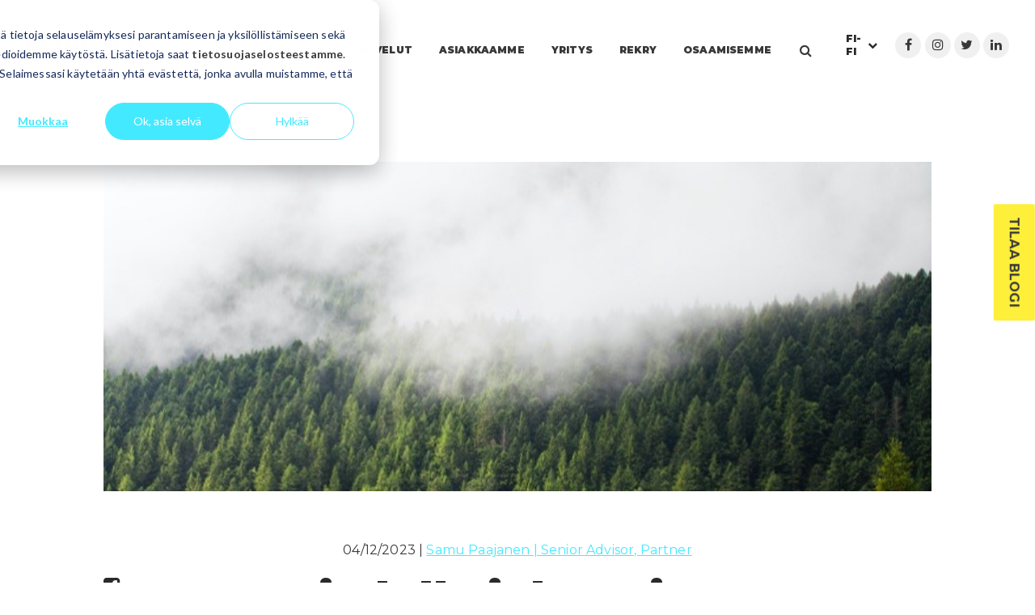

--- FILE ---
content_type: text/html; charset=UTF-8
request_url: https://www.advian.fi/blogi/tiedolla-johtamisen-kypsyys-ja-sen-mittaaminen
body_size: 15368
content:
<!doctype html><!--[if lt IE 7]> <html class="no-js lt-ie9 lt-ie8 lt-ie7" lang="fi-fi" > <![endif]--><!--[if IE 7]>    <html class="no-js lt-ie9 lt-ie8" lang="fi-fi" >        <![endif]--><!--[if IE 8]>    <html class="no-js lt-ie9" lang="fi-fi" >               <![endif]--><!--[if gt IE 8]><!--><html class="no-js" lang="fi-fi"><!--<![endif]--><head>
    <meta charset="utf-8">
    <meta http-equiv="X-UA-Compatible" content="IE=edge,chrome=1">
    <meta name="author" content="Samu Paajanen | Senior Advisor, Partner">
    <meta name="description" content="Tiedolla johtamisen maturiteettimalli mittaa tiedolla johtamisen kypsyyttä 15 mittarilla. Malli auttaa tunnistamaan riskejä ja hyödyntämään vahvuuksia.">
    <meta name="generator" content="HubSpot">
    <title>Tiedolla johtamisen kypsyys ja sen mittaaminen</title>
    <link rel="shortcut icon" href="https://www.advian.fi/hubfs/Advian_2019/Images/Advian_footer_logo.png">
    
<meta name="viewport" content="width=device-width, initial-scale=1">

    <script src="/hs/hsstatic/jquery-libs/static-1.1/jquery/jquery-1.7.1.js"></script>
<script>hsjQuery = window['jQuery'];</script>
    <meta property="og:description" content="Tiedolla johtamisen maturiteettimalli mittaa tiedolla johtamisen kypsyyttä 15 mittarilla. Malli auttaa tunnistamaan riskejä ja hyödyntämään vahvuuksia.">
    <meta property="og:title" content="Tiedolla johtamisen kypsyys ja sen mittaaminen">
    <meta name="twitter:description" content="Tiedolla johtamisen maturiteettimalli mittaa tiedolla johtamisen kypsyyttä 15 mittarilla. Malli auttaa tunnistamaan riskejä ja hyödyntämään vahvuuksia.">
    <meta name="twitter:title" content="Tiedolla johtamisen kypsyys ja sen mittaaminen">

    

    
    <style>
a.cta_button{-moz-box-sizing:content-box !important;-webkit-box-sizing:content-box !important;box-sizing:content-box !important;vertical-align:middle}.hs-breadcrumb-menu{list-style-type:none;margin:0px 0px 0px 0px;padding:0px 0px 0px 0px}.hs-breadcrumb-menu-item{float:left;padding:10px 0px 10px 10px}.hs-breadcrumb-menu-divider:before{content:'›';padding-left:10px}.hs-featured-image-link{border:0}.hs-featured-image{float:right;margin:0 0 20px 20px;max-width:50%}@media (max-width: 568px){.hs-featured-image{float:none;margin:0;width:100%;max-width:100%}}.hs-screen-reader-text{clip:rect(1px, 1px, 1px, 1px);height:1px;overflow:hidden;position:absolute !important;width:1px}
</style>

<link rel="stylesheet" href="https://www.advian.fi/hubfs/hub_generated/module_assets/1/7786148800/1742051016592/module_Advian_-_Header_Social_Icon.min.css">
<link rel="stylesheet" href="https://www.advian.fi/hubfs/hub_generated/module_assets/1/7925909046/1742051021745/module_Blog_Inner_Left_Sidebar.min.css">
<link rel="stylesheet" href="/hs/hsstatic/AsyncSupport/static-1.501/sass/comments_listing_asset.css">
<link rel="stylesheet" href="https://www.advian.fi/hubfs/hub_generated/module_assets/1/7786780665/1742051019537/module_Advian_-_Recent_Blog_Feed.min.css">
<link rel="stylesheet" href="https://www.advian.fi/hubfs/hub_generated/module_assets/1/7786494225/1742051018055/module_Advian_-_Home_-_Ratkaisut.min.css">
<link rel="stylesheet" href="https://www.advian.fi/hubfs/hub_generated/module_assets/1/36800637424/1742051138967/module_Sticky_CTA_-_2020.min.css">
<link rel="stylesheet" href="https://www.advian.fi/hubfs/hub_generated/module_assets/1/12624113132/1742051039075/module_Modal.min.css">
<!-- Editor Styles -->
<style id="hs_editor_style" type="text/css">
#hs_cos_wrapper_widget_130732572181 li.hs-menu-item a  { font-size: 12px !important; line-height: 16px !important }
#hs_cos_wrapper_widget_130732572181 li.hs-menu-item a:link  { font-size: 12px !important; line-height: 16px !important }
#hs_cos_wrapper_widget_130732572181 .hs-menu-wrapper > ul  { display: block !important; font-size: 12px !important; line-height: 16px !important }
#hs_cos_wrapper_widget_130732572181  p , #hs_cos_wrapper_widget_130732572181  li , #hs_cos_wrapper_widget_130732572181  span , #hs_cos_wrapper_widget_130732572181  label , #hs_cos_wrapper_widget_130732572181  h1 , #hs_cos_wrapper_widget_130732572181  h2 , #hs_cos_wrapper_widget_130732572181  h3 , #hs_cos_wrapper_widget_130732572181  h4 , #hs_cos_wrapper_widget_130732572181  h5 , #hs_cos_wrapper_widget_130732572181  h6  { font-size: 12px !important; line-height: 16px !important }
#hs_cos_wrapper_module_155109832469085  { display: block !important; font-size: 12px !important; line-height: 16px !important }
#hs_cos_wrapper_module_155109832469085  p , #hs_cos_wrapper_module_155109832469085  li , #hs_cos_wrapper_module_155109832469085  span , #hs_cos_wrapper_module_155109832469085  label , #hs_cos_wrapper_module_155109832469085  h1 , #hs_cos_wrapper_module_155109832469085  h2 , #hs_cos_wrapper_module_155109832469085  h3 , #hs_cos_wrapper_module_155109832469085  h4 , #hs_cos_wrapper_module_155109832469085  h5 , #hs_cos_wrapper_module_155109832469085  h6  { font-size: 12px !important; line-height: 16px !important }
</style>
    <script type="application/ld+json">
{
  "mainEntityOfPage" : {
    "@type" : "WebPage",
    "@id" : "https://www.advian.fi/blogi/tiedolla-johtamisen-kypsyys-ja-sen-mittaaminen"
  },
  "author" : {
    "name" : "Samu Paajanen | Senior Advisor, Partner",
    "url" : "https://www.advian.fi/blogi/author/samu-paajanen-senior-advisor-partner",
    "@type" : "Person"
  },
  "headline" : "Tiedolla johtamisen kypsyys ja sen mittaaminen",
  "datePublished" : "2023-12-04T11:48:50.000Z",
  "dateModified" : "2023-12-04T11:48:51.239Z",
  "publisher" : {
    "name" : "Advian Consulting Oy",
    "logo" : {
      "url" : "https://cdn2.hubspot.net/hubfs/5223852/advian_logo.png",
      "@type" : "ImageObject"
    },
    "@type" : "Organization"
  },
  "@context" : "https://schema.org",
  "@type" : "BlogPosting",
  "image" : [ "https://www.advian.fi/hubfs/External%20data%20hero.jpeg" ]
}
</script>


    
<!--  Added by GoogleAnalytics integration -->
<script>
var _hsp = window._hsp = window._hsp || [];
_hsp.push(['addPrivacyConsentListener', function(consent) { if (consent.allowed || (consent.categories && consent.categories.analytics)) {
  (function(i,s,o,g,r,a,m){i['GoogleAnalyticsObject']=r;i[r]=i[r]||function(){
  (i[r].q=i[r].q||[]).push(arguments)},i[r].l=1*new Date();a=s.createElement(o),
  m=s.getElementsByTagName(o)[0];a.async=1;a.src=g;m.parentNode.insertBefore(a,m)
})(window,document,'script','//www.google-analytics.com/analytics.js','ga');
  ga('create','UA-136105577-1','auto');
  ga('send','pageview');
}}]);
</script>

<!-- /Added by GoogleAnalytics integration -->

<!--  Added by GoogleAnalytics4 integration -->
<script>
var _hsp = window._hsp = window._hsp || [];
window.dataLayer = window.dataLayer || [];
function gtag(){dataLayer.push(arguments);}

var useGoogleConsentModeV2 = true;
var waitForUpdateMillis = 1000;


if (!window._hsGoogleConsentRunOnce) {
  window._hsGoogleConsentRunOnce = true;

  gtag('consent', 'default', {
    'ad_storage': 'denied',
    'analytics_storage': 'denied',
    'ad_user_data': 'denied',
    'ad_personalization': 'denied',
    'wait_for_update': waitForUpdateMillis
  });

  if (useGoogleConsentModeV2) {
    _hsp.push(['useGoogleConsentModeV2'])
  } else {
    _hsp.push(['addPrivacyConsentListener', function(consent){
      var hasAnalyticsConsent = consent && (consent.allowed || (consent.categories && consent.categories.analytics));
      var hasAdsConsent = consent && (consent.allowed || (consent.categories && consent.categories.advertisement));

      gtag('consent', 'update', {
        'ad_storage': hasAdsConsent ? 'granted' : 'denied',
        'analytics_storage': hasAnalyticsConsent ? 'granted' : 'denied',
        'ad_user_data': hasAdsConsent ? 'granted' : 'denied',
        'ad_personalization': hasAdsConsent ? 'granted' : 'denied'
      });
    }]);
  }
}

gtag('js', new Date());
gtag('set', 'developer_id.dZTQ1Zm', true);
gtag('config', 'G-CEDQKRWBL9');
</script>
<script async src="https://www.googletagmanager.com/gtag/js?id=G-CEDQKRWBL9"></script>

<!-- /Added by GoogleAnalytics4 integration -->


<!-- Google Tag Manager -->
<script>(function(w,d,s,l,i){w[l]=w[l]||[];w[l].push({'gtm.start':
new Date().getTime(),event:'gtm.js'});var f=d.getElementsByTagName(s)[0],
j=d.createElement(s),dl=l!='dataLayer'?'&l='+l:'';j.async=true;j.src=
'https://www.googletagmanager.com/gtm.js?id='+i+dl;f.parentNode.insertBefore(j,f);
})(window,document,'script','dataLayer','GTM-PBBF7LV');</script>
<!-- End Google Tag Manager -->

<script>
(function(g,e,o,t,a,r,ge,tl,y,s){
t=g.getElementsByTagName(e)[0];y=g.createElement(e);y.async=true;
y.src='https://geotargetly-api-2.com/gr?id=-MbkOXzMpMZFXUZFfF8A&refurl='+g.referrer+'&winurl='+encodeURIComponent(window.location);
t.parentNode.insertBefore(y,t);
})(document,'script');
</script>
<!-- Lucky Orange Tracking Code -->
<script type="text/javascript">
window.__lo_site_id = 179922;

(function() {
var wa = document.createElement('script'); wa.type = 'text/javascript'; wa.async = true;
wa.src = 'https://d10lpsik1i8c69.cloudfront.net/w.js';
var s = document.getElementsByTagName('script')[0]; s.parentNode.insertBefore(wa, s);
 })();
</script>
<!-- End Lucky Orange Code -->
<meta name="facebook-domain-verification" content="ar9q7rnl7l8kwlhbt80a1jd2trtj6a">
<link rel="amphtml" href="https://www.advian.fi/blogi/tiedolla-johtamisen-kypsyys-ja-sen-mittaaminen?hs_amp=true">

<meta property="og:image" content="https://www.advian.fi/hubfs/External%20data%20hero.jpeg">
<meta property="og:image:width" content="700">
<meta property="og:image:height" content="467">

<meta name="twitter:image" content="https://www.advian.fi/hubfs/External%20data%20hero.jpeg">


<meta property="og:url" content="https://www.advian.fi/blogi/tiedolla-johtamisen-kypsyys-ja-sen-mittaaminen">
<meta name="twitter:card" content="summary_large_image">
<meta name="twitter:creator" content="@spaajane">

<link rel="canonical" href="https://www.advian.fi/blogi/tiedolla-johtamisen-kypsyys-ja-sen-mittaaminen">

<meta property="og:type" content="article">
<link rel="alternate" type="application/rss+xml" href="https://www.advian.fi/blogi/rss.xml">
<meta name="twitter:domain" content="www.advian.fi">
<meta name="twitter:site" content="@AdvianOy">
<script src="//platform.linkedin.com/in.js" type="text/javascript">
    lang: en_US
</script>

<meta http-equiv="content-language" content="fi-fi">
<link rel="stylesheet" href="//7052064.fs1.hubspotusercontent-na1.net/hubfs/7052064/hub_generated/template_assets/DEFAULT_ASSET/1767818329520/template_layout.min.css">


<link rel="stylesheet" href="https://www.advian.fi/hubfs/hub_generated/template_assets/1/7813883505/1741938148287/template_advian_style.css">


    
<link rel="stylesheet" href="https://cdnjs.cloudflare.com/ajax/libs/slick-carousel/1.9.0/slick.min.css">









<style>
  
   
   
   
   
.slider-section { display: none !important; }
  

  
    .row-fluid .footer-section:before {
    background-color:  #FFF;
  }
  
  </style>
    

</head>
<body class="mainblog   hs-content-id-12603281873 hs-blog-post hs-blog-id-7925297415" style="">
    <div class="header-container-wrapper">
    <div class="header-container container-fluid">

<div class="row-fluid-wrapper row-depth-1 row-number-1 ">
<div class="row-fluid ">
<div class="span12 widget-span widget-type-global_group " style="" data-widget-type="global_group" data-x="0" data-w="12">
<div class="" data-global-widget-path="generated_global_groups/7786783088.html"><div class="row-fluid-wrapper row-depth-1 row-number-1 ">
<div class="row-fluid ">
<div class="span12 widget-span widget-type-cell header-section" style="" data-widget-type="cell" data-x="0" data-w="12">

<div class="row-fluid-wrapper row-depth-1 row-number-2 ">
<div class="row-fluid ">
<div class="span12 widget-span widget-type-cell container" style="" data-widget-type="cell" data-x="0" data-w="12">

<div class="row-fluid-wrapper row-depth-1 row-number-3 ">
<div class="row-fluid ">
<div class="span9 widget-span widget-type-cell header-left" style="" data-widget-type="cell" data-x="0" data-w="9">

<div class="row-fluid-wrapper row-depth-1 row-number-4 ">
<div class="row-fluid ">
<div class="span3 widget-span widget-type-custom_widget header-logo" style="" data-widget-type="custom_widget" data-x="0" data-w="3">
<div id="hs_cos_wrapper_module_155109831567440" class="hs_cos_wrapper hs_cos_wrapper_widget hs_cos_wrapper_type_module widget-type-linked_image" style="" data-hs-cos-general-type="widget" data-hs-cos-type="module">
    






  



<span id="hs_cos_wrapper_module_155109831567440_" class="hs_cos_wrapper hs_cos_wrapper_widget hs_cos_wrapper_type_linked_image" style="" data-hs-cos-general-type="widget" data-hs-cos-type="linked_image"><a href="https://www.advian.fi?hsLang=fi-fi" target="_parent" id="hs-link-module_155109831567440_" style="border-width:0px;border:0px;"><img src="https://www.advian.fi/hs-fs/hubfs/Advian_2019/Images/Advian_logo.png?width=193&amp;name=Advian_logo.png" class="hs-image-widget " style="width:193px;border-width:0px;border:0px;" width="193" alt="Advian_logo" title="Advian_logo" srcset="https://www.advian.fi/hs-fs/hubfs/Advian_2019/Images/Advian_logo.png?width=97&amp;name=Advian_logo.png 97w, https://www.advian.fi/hs-fs/hubfs/Advian_2019/Images/Advian_logo.png?width=193&amp;name=Advian_logo.png 193w, https://www.advian.fi/hs-fs/hubfs/Advian_2019/Images/Advian_logo.png?width=290&amp;name=Advian_logo.png 290w, https://www.advian.fi/hs-fs/hubfs/Advian_2019/Images/Advian_logo.png?width=386&amp;name=Advian_logo.png 386w, https://www.advian.fi/hs-fs/hubfs/Advian_2019/Images/Advian_logo.png?width=483&amp;name=Advian_logo.png 483w, https://www.advian.fi/hs-fs/hubfs/Advian_2019/Images/Advian_logo.png?width=579&amp;name=Advian_logo.png 579w" sizes="(max-width: 193px) 100vw, 193px"></a></span></div>

</div><!--end widget-span -->
<div class="span9 widget-span widget-type-cell hedaer-menu" style="" data-widget-type="cell" data-x="3" data-w="9">

<div class="row-fluid-wrapper row-depth-2 row-number-1 ">
<div class="row-fluid ">
<div class="span8 widget-span widget-type-custom_widget mainmenu" style="" data-widget-type="custom_widget" data-x="0" data-w="8">
<div id="hs_cos_wrapper_module_155109832469085" class="hs_cos_wrapper hs_cos_wrapper_widget hs_cos_wrapper_type_module widget-type-menu" style="" data-hs-cos-general-type="widget" data-hs-cos-type="module">
<span id="hs_cos_wrapper_module_155109832469085_" class="hs_cos_wrapper hs_cos_wrapper_widget hs_cos_wrapper_type_menu" style="" data-hs-cos-general-type="widget" data-hs-cos-type="menu"><div id="hs_menu_wrapper_module_155109832469085_" class="hs-menu-wrapper active-branch flyouts hs-menu-flow-horizontal" role="navigation" data-sitemap-name="default" data-menu-id="130732572181" aria-label="Navigation Menu">
 <ul role="menu" class="active-branch">
  <li class="hs-menu-item hs-menu-depth-1 hs-item-has-children" role="none"><a href="https://www.advian.fi/toimialat" aria-haspopup="true" aria-expanded="false" role="menuitem">TOIMIALAT</a>
   <ul role="menu" class="hs-menu-children-wrapper">
    <li class="hs-menu-item hs-menu-depth-2" role="none"><a href="https://www.advian.fi/valmistava-teollisuus" role="menuitem">Valmistava teollisuus</a></li>
    <li class="hs-menu-item hs-menu-depth-2" role="none"><a href="https://www.advian.fi/energia" role="menuitem">Energia</a></li>
   </ul></li>
  <li class="hs-menu-item hs-menu-depth-1 hs-item-has-children" role="none"><a href="https://www.advian.fi/palvelut" aria-haspopup="true" aria-expanded="false" role="menuitem">PALVELUT</a>
   <ul role="menu" class="hs-menu-children-wrapper">
    <li class="hs-menu-item hs-menu-depth-2" role="none"><a href="https://www.advian.fi/palvelut/smart-factory" role="menuitem">Smart Factory</a></li>
    <li class="hs-menu-item hs-menu-depth-2" role="none"><a href="https://www.advian.fi/palvelut/smart-grid" role="menuitem">Smart Grid</a></li>
    <li class="hs-menu-item hs-menu-depth-2" role="none"><a href="https://www.advian.fi/palvelut/data-advisory" role="menuitem">Data Advisory</a></li>
    <li class="hs-menu-item hs-menu-depth-2" role="none"><a href="https://www.advian.fi/palvelut/kestava-tuotanto" role="menuitem">Kestävä tuotanto</a></li>
    <li class="hs-menu-item hs-menu-depth-2" role="none"><a href="https://www.advian.fi/palvelut/tutkimus-ja-kehitys" role="menuitem">Tutkimus ja kehitys</a></li>
   </ul></li>
  <li class="hs-menu-item hs-menu-depth-1 hs-item-has-children" role="none"><a href="https://www.advian.fi/asiakkaamme" aria-haspopup="true" aria-expanded="false" role="menuitem">ASIAKKAAMME</a>
   <ul role="menu" class="hs-menu-children-wrapper">
    <li class="hs-menu-item hs-menu-depth-2" role="none"><a href="https://www.advian.fi/asiakkaamme" role="menuitem">Tutustu asiakkaisiimme</a></li>
   </ul></li>
  <li class="hs-menu-item hs-menu-depth-1 hs-item-has-children active-branch" role="none"><a href="https://www.advian.fi/yritys" aria-haspopup="true" aria-expanded="false" role="menuitem">YRITYS</a>
   <ul role="menu" class="hs-menu-children-wrapper active-branch">
    <li class="hs-menu-item hs-menu-depth-2" role="none"><a href="https://www.advian.fi/yritys" role="menuitem">Keitä olemme</a></li>
    <li class="hs-menu-item hs-menu-depth-2" role="none"><a href="https://www.advian.fi/palvelut" role="menuitem">Mitä teemme</a></li>
    <li class="hs-menu-item hs-menu-depth-2" role="none"><a href="https://www.advian.fi/toimialat" role="menuitem">Toimialamme</a></li>
    <li class="hs-menu-item hs-menu-depth-2 active active-branch" role="none"><a href="https://www.advian.fi/blogi" role="menuitem">Blogi</a></li>
    <li class="hs-menu-item hs-menu-depth-2" role="none"><a href="https://www.advian.fi/ota-yhteytta" role="menuitem">Ota yhteyttä</a></li>
   </ul></li>
  <li class="hs-menu-item hs-menu-depth-1 hs-item-has-children" role="none"><a href="https://www.advian.fi/rekrytointi" aria-haspopup="true" aria-expanded="false" role="menuitem">REKRY</a>
   <ul role="menu" class="hs-menu-children-wrapper">
    <li class="hs-menu-item hs-menu-depth-2" role="none"><a href="https://www.advian.fi/rekrytointi" role="menuitem">Ura Advianilla</a></li>
    <li class="hs-menu-item hs-menu-depth-2" role="none"><a href="https://advian.freshteam.com/jobs" role="menuitem">Avoimet työpaikat</a></li>
   </ul></li>
  <li class="hs-menu-item hs-menu-depth-1 hs-item-has-children" role="none"><a href="https://www.advian.fi/resurssit" aria-haspopup="true" aria-expanded="false" role="menuitem">OSAAMISEMME</a>
   <ul role="menu" class="hs-menu-children-wrapper">
    <li class="hs-menu-item hs-menu-depth-2" role="none"><a href="https://www.advian.fi/mita-on-tiedolla-johtaminen" role="menuitem">Tiedolla johtaminen</a></li>
    <li class="hs-menu-item hs-menu-depth-2" role="none"><a href="https://www.advian.fi/fi/teollisuus-4-0" role="menuitem">Teollisuus 4.0</a></li>
    <li class="hs-menu-item hs-menu-depth-2" role="none"><a href="https://www.advian.fi/mita-on-edge-ai" role="menuitem">Edge AI</a></li>
    <li class="hs-menu-item hs-menu-depth-2" role="none"><a href="https://www.advian.fi/fi/mita-on-hyperspektrikuvantaminen" role="menuitem">Hyperspektri</a></li>
    <li class="hs-menu-item hs-menu-depth-2" role="none"><a href="https://www.advian.fi/mita-on-sijaintitieto" role="menuitem">Sijaintitieto</a></li>
    <li class="hs-menu-item hs-menu-depth-2" role="none"><a href="https://www.advian.fi/it-ot-konvergenssi" role="menuitem">IT/OT-konvergenssi</a></li>
    <li class="hs-menu-item hs-menu-depth-2" role="none"><a href="https://www.advian.fi/mita-on-muuntamoanalytiikka" role="menuitem">Muuntamoanalytiikka</a></li>
    <li class="hs-menu-item hs-menu-depth-2" role="none"><a href="https://www.advian.fi/resurssit" role="menuitem">Opi lisää</a></li>
   </ul></li>
 </ul>
</div></span></div>

</div><!--end widget-span -->
<div class="span4 widget-span widget-type-custom_widget header-search__link" style="" data-widget-type="custom_widget" data-x="8" data-w="4">
<div id="hs_cos_wrapper_module_1551098574355173" class="hs_cos_wrapper hs_cos_wrapper_widget hs_cos_wrapper_type_module widget-type-rich_text" style="" data-hs-cos-general-type="widget" data-hs-cos-type="module"><span id="hs_cos_wrapper_module_1551098574355173_" class="hs_cos_wrapper hs_cos_wrapper_widget hs_cos_wrapper_type_rich_text" style="" data-hs-cos-general-type="widget" data-hs-cos-type="rich_text"><a href="/hs-search-results?hsLang=fi-fi"><i class="fa fa-search" aria-hidden="true"></i></a></span></div>

</div><!--end widget-span -->
</div><!--end row-->
</div><!--end row-wrapper -->

</div><!--end widget-span -->
</div><!--end row-->
</div><!--end row-wrapper -->

</div><!--end widget-span -->
<div class="span3 widget-span widget-type-custom_widget header-right" style="" data-widget-type="custom_widget" data-x="9" data-w="3">
<div id="hs_cos_wrapper_module_1551098702202284" class="hs_cos_wrapper hs_cos_wrapper_widget hs_cos_wrapper_type_module" style="" data-hs-cos-general-type="widget" data-hs-cos-type="module">
<div class="header-right__content">
  <ul class="language-selector">
    <li><span class="current-language">fi-fi<i class="fa fa-chevron-down" aria-hidden="true"></i></span><ul>
      
      <li><a class="hs-skip-lang-url-rewrite" href="/en/">EN</a></li>
      </ul>
    </li>

  </ul>
  <div class="mobile-search">
    <a href="/hs-search-results?hsLang=fi-fi"><i class="fa fa-search" aria-hidden="true"></i></a>
  </div>
  <ul class="social">
    <li><a href="https://www.facebook.com/AdvianOy/" target="_blank" rel="noopener noreferrer"><i class="fa fa-facebook" aria-hidden="true"></i></a></li>
		<li><a href="https://www.instagram.com/AdvianOy/" target="_blank" rel="noopener noreferrer"><i class="fa fa-instagram" aria-hidden="true"></i></a></li>
    <li><a href="https://twitter.com/AdvianOy" target="_blank" rel="noopener noreferrer"><i class="fa fa-twitter" aria-hidden="true"></i></a></li>
    <li><a href="https://www.linkedin.com/company/advian/" target="_blank" rel="noopener noreferrer"><i class="fa fa-linkedin" aria-hidden="true"></i></a></li>
  </ul>
</div></div>

</div><!--end widget-span -->
</div><!--end row-->
</div><!--end row-wrapper -->

</div><!--end widget-span -->
</div><!--end row-->
</div><!--end row-wrapper -->

</div><!--end widget-span -->
</div><!--end row-->
</div><!--end row-wrapper -->
</div>
</div><!--end widget-span -->
</div><!--end row-->
</div><!--end row-wrapper -->

    </div><!--end header -->
</div><!--end header wrapper -->

<div class="body-container-wrapper">
    <div class="body-container container-fluid">

<div class="row-fluid-wrapper row-depth-1 row-number-1 ">
<div class="row-fluid ">


</div><!--end row-->
</div><!--end row-wrapper -->

<div class="row-fluid-wrapper row-depth-1 row-number-6 ">
<div class="row-fluid ">
<div class="span12 widget-span widget-type-cell blg_section solution-section" style="" data-widget-type="cell" data-x="0" data-w="12">

<div class="row-fluid-wrapper row-depth-1 row-number-7 ">
<div class="row-fluid ">
<div class="span12 widget-span widget-type-cell container" style="" data-widget-type="cell" data-x="0" data-w="12">

<div class="row-fluid-wrapper row-depth-1 row-number-8 ">
<div class="row-fluid ">


<div class="span12 widget-span widget-type-cell " style="" data-widget-type="cell" data-x="0" data-w="12">

<div class="row-fluid-wrapper row-depth-1 row-number-9 ">
<div class="row-fluid ">

</div><!--end row-->
</div><!--end row-wrapper -->

<div class="row-fluid-wrapper row-depth-1 row-number-10 ">
<div class="row-fluid ">

</div><!--end row-->
</div><!--end row-wrapper -->

</div><!--end widget-span -->
    

</div><!--end row-->
</div><!--end row-wrapper -->

<div class="row-fluid-wrapper row-depth-1 row-number-11 ">
<div class="row-fluid ">



</div><!--end row-->
</div><!--end row-wrapper -->

<div class="row-fluid-wrapper row-depth-1 row-number-12 ">
<div class="row-fluid ">
<div class="span12 widget-span widget-type-cell blog-inner-wrapper" style="" data-widget-type="cell" data-x="0" data-w="12">

<div class="row-fluid-wrapper row-depth-1 row-number-13 ">
<div class="row-fluid ">
<div class="span12 widget-span widget-type-cell blg-wrap solut-right" style="" data-widget-type="cell" data-x="0" data-w="12">

<div class="row-fluid-wrapper row-depth-2 row-number-1 ">
<div class="row-fluid ">
<div class="span12 widget-span widget-type-custom_widget " style="" data-widget-type="custom_widget" data-x="0" data-w="12">
<div id="hs_cos_wrapper_module_151456960811572" class="hs_cos_wrapper hs_cos_wrapper_widget hs_cos_wrapper_type_module widget-type-blog_content" style="" data-hs-cos-general-type="widget" data-hs-cos-type="module">
    <div class="blog-section">
<div class="blog-post-wrapper cell-wrapper">
<div class="blog-section">
<div class="blog-post-wrapper cell-wrapper">
<div class="section post-header">
<div id="hubspot-author_data" class="hubspot-editable" data-hubspot-form-id="author_data" data-hubspot-name="Blog Author">
</div>
</div>
<div class="featured-image-wrap">
<div class="hs-featured-image" style="background-image:url('https://www.advian.fi/hubfs/External%20data%20hero.jpeg');"></div>
</div>
<div id="hubspot-author_data" class="hubspot-editable" data-hubspot-form-id="author_data" data-hubspot-name="Blog Author">
<div class="post-date-wrap">
<span> 04/12/2023</span> |
<a class="author-link" href="https://www.advian.fi/blogi/author/samu-paajanen-senior-advisor-partner">Samu Paajanen | Senior Advisor, Partner</a>
</div>
<div class="blog-inner-title solut_title">
<h1><span id="hs_cos_wrapper_name" class="hs_cos_wrapper hs_cos_wrapper_meta_field hs_cos_wrapper_type_text" style="" data-hs-cos-general-type="meta_field" data-hs-cos-type="text">Tiedolla johtamisen kypsyys ja sen mittaaminen</span></h1>  
<div id="blog-social-sharing__container" class="blog-social-sharing__container">
<div class="blog-post__some-share-bar">
<div class="blog-social-sharing__mobile"></div>
<ul>
<li><a href="https://www.facebook.com/sharer/sharer.php?u=https://www.advian.fi/blogi/tiedolla-johtamisen-kypsyys-ja-sen-mittaaminen" rel="noopener noreferrer"><i class="fa fa-facebook-square" aria-hidden="true"></i></a></li>
<li><a href="https://www.linkedin.com/shareArticle?mini=true&amp;url=https://www.advian.fi/blogi/tiedolla-johtamisen-kypsyys-ja-sen-mittaaminen&amp;title=&amp;summary=&amp;source=" rel="noopener noreferrer"><i class="fa fa-linkedin-square" aria-hidden="true"></i></a></li>
<li><a href="https://twitter.com/home?status=https://www.advian.fi/blogi/tiedolla-johtamisen-kypsyys-ja-sen-mittaaminen" rel="noopener noreferrer"><i class="fa fa-twitter" aria-hidden="true"></i></a></li>
<li><a href="whatsapp://send?text=https://www.advian.fi/blogi/tiedolla-johtamisen-kypsyys-ja-sen-mittaaminen" data-action="share/whatsapp/share" rel="noopener noreferrer"><i class="fa fa-whatsapp" aria-hidden="true"></i></a></li>
</ul>
</div>
</div>
</div>
</div> 
<div class="section post-body">
<div class="solut-contain">
<div>
<span id="hs_cos_wrapper_post_body" class="hs_cos_wrapper hs_cos_wrapper_meta_field hs_cos_wrapper_type_rich_text" style="" data-hs-cos-general-type="meta_field" data-hs-cos-type="rich_text"><p>Ero <a href="https://www.advian.fi/mita-on-tiedolla-johtaminen?hsLang=fi-fi" style="font-weight: bold;">tiedolla johtamisen</a> edelläkävijöiden ja peränpitäjien välillä on huima. Osa organisaatioista on alusta saakka leiponut toimintansa sisään dataohjautuvuuden ja toiset ovat perusraportoinnin varassa.</p>
<!--more-->
<p>Monessa yrityksessä <a href="https://www.advian.fi/blogi/pieni-suuri-tekoalysanasto-25-tarkeaa-termia?hsLang=fi-fi" style="font-weight: bold;">tekoäly</a> on nostettu johdon tavoitteisiin, mutta tekoälypilottien hyöty liiketoiminnalle tuppaa, monestakin syystä, jäämään ohueksi (tätä aihetta en käsittele enempää tässä jutussa – se on erillisen blogin aihe).&nbsp;</p>
<p>Moni organisaatio ei edes tiedä mikä on heidän tiedolla johtamisensa taso ja miten he sijoittuvat vertailussa kilpailijoihin. Tämä on omiaan tuomaan suuria haasteita myös tiedolla johtamisen tulosten mittaamiseen.</p>
<h2>Tiedolla johtamisen maturiteettimalli auttaa tunnistamaan riskejä ja hyödyntämään vahvuuksia</h2>
<p>Organisaation on tärkeää ymmärtää, millä tiedonhallinnan osa-alueilla he ovat vahvoja ja millä eivät. Tämä ymmärrys auttaa tunnistamaan ja reagoimaan riskeihin ja toisaalta hyödyntämään vahvuuksia entistä paremmin.&nbsp;</p>
<p>Rakentamamme <span style="font-weight: bold;"><a href="/lataa-opas-tiedolla-johtamisen-maturiteettimalli?hsLang=fi-fi" rel="noopener" target="_blank">tiedolla johtamisen maturiteettimalli</a> </span>mittaa tiedolla johtamisen kypsyyttä kaikkiaan viidellätoista mittarilla. Mittarit on jaettu kolmeen kategoriaan, jotka osin menevät myös päällekkäin.</p>
<p><span>Tässä mallimme kaikessa komeudessaan (<a href="/lataa-opas-tiedolla-johtamisen-maturiteettimalli?hsLang=fi-fi" rel="noopener" target="_blank" style="font-weight: bold;">saat ladattua tiedolla johtamisen maturiteettimallin itsellesi täältä</a>):</span></p>
<p><img src="https://www.advian.fi/hs-fs/hubfs/advian-tiedolla-johtaminen.jpg?width=900&amp;height=637&amp;name=advian-tiedolla-johtaminen.jpg" alt="advian-tiedolla-johtaminen" width="900" height="637" style="width: 900px; height: auto; max-width: 100%;" srcset="https://www.advian.fi/hs-fs/hubfs/advian-tiedolla-johtaminen.jpg?width=450&amp;height=319&amp;name=advian-tiedolla-johtaminen.jpg 450w, https://www.advian.fi/hs-fs/hubfs/advian-tiedolla-johtaminen.jpg?width=900&amp;height=637&amp;name=advian-tiedolla-johtaminen.jpg 900w, https://www.advian.fi/hs-fs/hubfs/advian-tiedolla-johtaminen.jpg?width=1350&amp;height=956&amp;name=advian-tiedolla-johtaminen.jpg 1350w, https://www.advian.fi/hs-fs/hubfs/advian-tiedolla-johtaminen.jpg?width=1800&amp;height=1274&amp;name=advian-tiedolla-johtaminen.jpg 1800w, https://www.advian.fi/hs-fs/hubfs/advian-tiedolla-johtaminen.jpg?width=2250&amp;height=1593&amp;name=advian-tiedolla-johtaminen.jpg 2250w, https://www.advian.fi/hs-fs/hubfs/advian-tiedolla-johtaminen.jpg?width=2700&amp;height=1911&amp;name=advian-tiedolla-johtaminen.jpg 2700w" sizes="(max-width: 900px) 100vw, 900px"></p>
<h3>Kategoria 1: Ihmiset, organisaatio ja prosessit</h3>
<p>Ensimmäisessä kategoriassa mitataan <a href="https://www.advian.fi/blogi/tekoaly-huonolaatuinen-analytiikka?hsLang=fi-fi" style="font-weight: bold;">miten hyvin tiedolla johtaminen ja analytiikka tukevat organisaation toimintaa</a>. Tämä voi tarkoittaa esimerkiksi sen tarkastelemista, käytetäänkö analytiikkaa laajasti päätöksentekoon, perustuuko analytiikka ajantasaiseen tietoon, onko päätöksenteko automatisoitua ja mitä analytiikka itse asiassa kertoo.&nbsp;</p>
<p>Yrityksessä saattaa olla hienot välineet datan visualisointiin, mutta data ei kerro muuta kuin sen mitä on jo tapahtunut, esimerkiksi edellisen kuun myynnin. Huomattavasti pidemmällä on se yritys, jonka analytiikka osaa kertoa myös luotettavan myyntiennusteen.&nbsp;</p>
<h3>Kategoria 2: Data</h3>
<p>Toisessa kategoriassa mitataan ennen kaikkea datan laatua: onko data tuoretta, onko se oikeellista, onko datan sensitiivisyys ymmärretty jne.&nbsp;</p>
<p>Myös datastrategian ja (osin) data-arkkitehtuurin kypsyys kuuluvat tähän kategoriaan. Tärkeä mittari on <em>Datan laajuus</em>. Se kertoo, käytetäänkö kaikkia relevantteja datalähteitä hyväksi, mukaan lukien ulkoinen data.</p>
<h3>Kategoria 3: Teknologia ja arkkitehtuuri</h3>
<p>Nimensä mukaisesti kolmannessa kategoriassa mitataan teknologian ja arkkitehtuurin kypsyyttä. Kategoriassa on vain kolme mittaria, mutta teknologiset ratkaisut mahdollistavat laadukkaan tiedolla johtamisen, joten niiden vaikutus näkyy välillisesti muissa kategorioissa.</p>
<h2>Maturiteettimallin avulla kehityskohteet esiin – nekin, jotka eivät aina ole ilmeisiä</h2>
<p>Esimerkki: organisaatiossa saattaa olla käytössä <a href="https://www.advian.fi/blogi/tekoaly-huonolaatuinen-analytiikka?hsLang=fi-fi" style="font-weight: bold;">viimeisen päälle hienoja ja näyttäviä datan visualisointeja</a>, ja sitä saatetaan kutsua edistyneeksi analytiikaksi.&nbsp;</p>
<p>Kun asiaa tutkitaan tarkemmin, paljastuu kuitenkin, että Teknologiset ratkaisut ovat sinänsä hyvällä mallilla, mutta tiedolla johtaminen perustuu edelleen kauniisti paketoituihin perusraportteihin. Tällaiset raportit kertovat useimmiten vain sen mitä on jo tapahtunut – ja tällöin organisaatio onkin edelleen perustasolla <em>Päätöksenteko</em>-mittarilla.&nbsp;</p>
<p>Maturiteettimallin valistunut käyttö auttaa myös tunnistamaan riskejä. Jos esimerkiksi analytiikka on tiukasti osana automatisoitua päätöksentekoa ja analytiikalla pyritään tekemään ennakointia, saa organisaatio korkeat pisteet <em>Prosessit-</em> ja <em>Analytiikan taso</em> -mittareilla.&nbsp;</p>
<p>Jos samaan aikaan kuitenkin todetaan, että data ei ole tuoretta, sille ei ole omistajaa, eikä datan laadusta ole selvää kuvaa, ollaan vaarallisilla vesillä. Vaarana on, että päätösten perusteet ovat väärät, ja automatisoitu päätöksenteko pahentaa liiketoimintariskiä.</p>
<p><!--HubSpot Call-to-Action Code --><span class="hs-cta-wrapper" id="hs-cta-wrapper-48e61794-c6f8-4606-bf82-bacdf206c735"><span class="hs-cta-node hs-cta-48e61794-c6f8-4606-bf82-bacdf206c735" id="hs-cta-48e61794-c6f8-4606-bf82-bacdf206c735"><!--[if lte IE 8]><div id="hs-cta-ie-element"></div><![endif]--><a href="https://cta-redirect.hubspot.com/cta/redirect/5223852/48e61794-c6f8-4606-bf82-bacdf206c735" target="_blank" rel="noopener"><img class="hs-cta-img" id="hs-cta-img-48e61794-c6f8-4606-bf82-bacdf206c735" style="border-width:0px;" height="400" width="1000" src="https://no-cache.hubspot.com/cta/default/5223852/48e61794-c6f8-4606-bf82-bacdf206c735.png" alt="New call-to-action"></a></span><script charset="utf-8" src="/hs/cta/cta/current.js"></script><script type="text/javascript"> hbspt.cta._relativeUrls=true;hbspt.cta.load(5223852, '48e61794-c6f8-4606-bf82-bacdf206c735', {"useNewLoader":"true","region":"na1"}); </script></span><!-- end HubSpot Call-to-Action Code --></p>
<h2>Tiedolla johtamisen kulttuuri ei ole päälle liimattavaa mallia</h2>
<p>Maturiteettimalli on hyvä työkalu ja apuväline tiedolla johtamisen auditoinnissa. Täydellinen tämäkään malli ei ole, mutta kehitämme sitä jatkuvasti.&nbsp;</p>
<p>Yksi suuri olemassa oleva haaste on isojen organisaatioiden hajanaisuus. Yhdessä toiminnossa, esimerkiksi asiakasanalytiikassa, saatetaan olla hyvin pitkällä, mutta monella muulla osa-alueella puolestaan vielä lapsenkengissä. Maturiteettimallia voidaan soveltaa myös organisaation tietyn toiminnon tai ydinprosessin tiedolla johtamisen arviointiin.&nbsp;</p>
<p>Mistä sitten johtuvat suuret erot tiedolla johtamisen tasossa? Yrityksissä, jotka ovat tiedolla johtamisen edelläkävijöitä, on <a href="/blogi/3-tilannetta-jossa-it-asiantuntijan-hyodyntaminen-kannattaa?hsLang=fi-fi" rel="noopener" target="_blank" style="font-weight: bold;">vahva tiedolla johtamisen kulttuuri</a>. Tyypillisesti näissä yrityksissä dataa ja analytiikkaa käytetään laajasti luontevana osana päivittäistä toimintaa.&nbsp;</p>
<p>Tiedolla johtamisen kulttuuria ei voi liimata päälle, mutta sitä on mahdollista rakentaa pienin askelin.</p>
<h4 style="text-align: center;">Tarvitsetko apua oman organisaatiosi tiedolla johtamisen kulttuurin rakentamiseen?</h4>
<h5 style="text-align: center;">Varaa ilmainen keskusteluaika kalenterista asiantuntijamme kanssa, <br>niin keskustellaan lisää!&nbsp;</h5>
<p>&nbsp;</p>
<!-- Start of Meetings Embed Script -->
<div class="meetings-iframe-container" data-src="https://meetings.hubspot.com/advian/30-minute-meeting?embed=true">&nbsp;</div>
<script type="text/javascript" src="https://static.hsappstatic.net/MeetingsEmbed/ex/MeetingsEmbedCode.js"></script>
<!-- End of Meetings Embed Script --><hr>
<p>&nbsp;</p>
<p style="text-align: center;"><img src="https://www.advian.fi/hs-fs/hubfs/Data%20Playbook%20hero.jpg?width=166&amp;height=166&amp;name=Data%20Playbook%20hero.jpg" width="166" height="166" loading="lazy" alt="Data Playbook hero" style="height: auto; max-width: 100%; width: 166px; float: left; margin: 0px 20px 60px 0px;" srcset="https://www.advian.fi/hs-fs/hubfs/Data%20Playbook%20hero.jpg?width=83&amp;height=83&amp;name=Data%20Playbook%20hero.jpg 83w, https://www.advian.fi/hs-fs/hubfs/Data%20Playbook%20hero.jpg?width=166&amp;height=166&amp;name=Data%20Playbook%20hero.jpg 166w, https://www.advian.fi/hs-fs/hubfs/Data%20Playbook%20hero.jpg?width=249&amp;height=249&amp;name=Data%20Playbook%20hero.jpg 249w, https://www.advian.fi/hs-fs/hubfs/Data%20Playbook%20hero.jpg?width=332&amp;height=332&amp;name=Data%20Playbook%20hero.jpg 332w, https://www.advian.fi/hs-fs/hubfs/Data%20Playbook%20hero.jpg?width=415&amp;height=415&amp;name=Data%20Playbook%20hero.jpg 415w, https://www.advian.fi/hs-fs/hubfs/Data%20Playbook%20hero.jpg?width=498&amp;height=498&amp;name=Data%20Playbook%20hero.jpg 498w" sizes="(max-width: 166px) 100vw, 166px"></p>
<p style="font-size: 24px; text-align: left; line-height: 1; font-weight: bold;">Tutustu Data Advisory -palveluihimme</p>
<p style="font-weight: normal; font-size: 24px; text-align: left; line-height: 1; padding-left: 160px;"><span style="font-size: 18px;">S<span>ukella kanssamme pintaa syvemmälle ja maksimoi liiketoimintahyötysi datalähtöisesti.<br>&nbsp;</span></span><span style="font-size: 18px;"><br></span><!--HubSpot Call-to-Action Code --><span class="hs-cta-wrapper" id="hs-cta-wrapper-22033a67-d6af-4533-89c8-8a1c17104205"><span class="hs-cta-node hs-cta-22033a67-d6af-4533-89c8-8a1c17104205" id="hs-cta-22033a67-d6af-4533-89c8-8a1c17104205"><!--[if lte IE 8]><div id="hs-cta-ie-element"></div><![endif]--><a href="https://cta-redirect.hubspot.com/cta/redirect/5223852/22033a67-d6af-4533-89c8-8a1c17104205" target="_blank" rel="noopener"><img class="hs-cta-img" id="hs-cta-img-22033a67-d6af-4533-89c8-8a1c17104205" style="border-width:0px;" src="https://no-cache.hubspot.com/cta/default/5223852/22033a67-d6af-4533-89c8-8a1c17104205.png" alt="Tutustu Data Advisory -palveluihimme"></a></span><script charset="utf-8" src="/hs/cta/cta/current.js"></script><script type="text/javascript"> hbspt.cta._relativeUrls=true;hbspt.cta.load(5223852, '22033a67-d6af-4533-89c8-8a1c17104205', {"useNewLoader":"true","region":"na1"}); </script></span><!-- end HubSpot Call-to-Action Code --></p>
<p style="line-height: 1;">&nbsp;</p>
<p style="line-height: 1;">&nbsp;</p>
<p style="line-height: 1;">&nbsp;</p></span>
</div>
<p id="hubspot-topic_data"> <span>Avainsanat:</span>
<a class="topic-link" href="https://www.advian.fi/blogi/tag/tiedolla-johtaminen">Tiedolla johtaminen</a>
</p>
</div>
</div>
</div>
</div>
<!-- Optional: Blog Author Bio Box -->
</div>
</div>
</div>

</div><!--end widget-span -->
</div><!--end row-->
</div><!--end row-wrapper -->

<div class="row-fluid-wrapper row-depth-2 row-number-2 ">
<div class="row-fluid ">


<div class="span12 widget-span widget-type-cell left-side solut-left" style="" data-widget-type="cell" data-x="0" data-w="12">

<div class="row-fluid-wrapper row-depth-2 row-number-3 ">
<div class="row-fluid ">
<div id="" class="span12 widget-span widget-type-cell mobile_view" style="" data-widget-type="cell" data-x="0" data-w="12">

<div class="row-fluid-wrapper row-depth-2 row-number-4 ">
    <div class="row-fluid ">
<div class="span12 widget-span widget-type-custom_widget " style="" data-widget-type="custom_widget" data-x="0" data-w="12">
<div id="hs_cos_wrapper_module_1551699272151542" class="hs_cos_wrapper hs_cos_wrapper_widget hs_cos_wrapper_type_module" style="" data-hs-cos-general-type="widget" data-hs-cos-type="module"><div class="about-author-sec row-fluid">
            <div class="span2 auth_img">
                <img alt="Samu Paajanen | Senior Advisor, Partner" src="https://www.advian.fi/hubfs/Advianin%20henkil%C3%B6st%C3%B6n%20kuvat/Samu_Paajanen_web.jpg" loading="lazy">
            </div>
            <div class="span10 auth_content">
                <h3><span>Kirjoittaja:</span><a class="author-link" href="https://www.advian.fi/blogi/author/samu-paajanen-senior-advisor-partner">Samu Paajanen | Senior Advisor, Partner</a></h3>
               
            </div>
            
        </div></div>

       </div><!--end widget-span -->
        </div><!--end row-->
</div><!--end row-wrapper -->

   </div><!--end widget-span -->
    </div><!--end row-->
</div><!--end row-wrapper -->

</div><!--end widget-span -->


</div><!--end row-->
</div><!--end row-wrapper -->

<div class="row-fluid-wrapper row-depth-2 row-number-5 ">
<div class="row-fluid ">
<div class="span12 widget-span widget-type-custom_widget blog-comment-form" style="" data-widget-type="custom_widget" data-x="0" data-w="12">
<div id="hs_cos_wrapper_module_1552978845686201" class="hs_cos_wrapper hs_cos_wrapper_widget hs_cos_wrapper_type_module widget-type-blog_comments" style="" data-hs-cos-general-type="widget" data-hs-cos-type="module"><span id="hs_cos_wrapper_module_1552978845686201_blog_comments" class="hs_cos_wrapper hs_cos_wrapper_widget hs_cos_wrapper_type_blog_comments" style="" data-hs-cos-general-type="widget" data-hs-cos-type="blog_comments">
<div class="section post-footer">
    <div id="comments-listing" class="new-comments"></div>
    
      <div id="hs_form_target_8f3f07b4-ad38-4b7a-8abb-5790f918e932"></div>
      
      
      
      
    
</div>

</span></div>

</div><!--end widget-span -->
</div><!--end row-->
</div><!--end row-wrapper -->

</div><!--end widget-span -->
</div><!--end row-->
</div><!--end row-wrapper -->

</div><!--end widget-span -->
</div><!--end row-->
</div><!--end row-wrapper -->

</div><!--end widget-span -->
</div><!--end row-->
</div><!--end row-wrapper -->

</div><!--end widget-span -->
</div><!--end row-->
</div><!--end row-wrapper -->

<div class="row-fluid-wrapper row-depth-1 row-number-1 ">
<div class="row-fluid ">
<div class="span12 widget-span widget-type-cell related-post" style="" data-widget-type="cell" data-x="0" data-w="12">

<div class="row-fluid-wrapper row-depth-1 row-number-2 ">
<div class="row-fluid ">
<div class="span12 widget-span widget-type-cell container" style="" data-widget-type="cell" data-x="0" data-w="12">

<div class="row-fluid-wrapper row-depth-1 row-number-3 ">
<div class="row-fluid ">
<div class="span12 widget-span widget-type-custom_widget related-wrap" style="" data-widget-type="custom_widget" data-x="0" data-w="12">
<div id="hs_cos_wrapper_module_1551702335572900" class="hs_cos_wrapper hs_cos_wrapper_widget hs_cos_wrapper_type_module" style="" data-hs-cos-general-type="widget" data-hs-cos-type="module">
<div class="title">
  <h5>Algoritmi suosittelee sinulle lisälukemista</h5>
</div>
<div class="post-listing">
   <!-- Set the max number of related posts to be output to the page here -->
  
  
  
  
  
  
  
  
  
  
  
  
  
  <div class="post-item">

    <div class="post-body clearfix">
      <!--post summary-->
      
      <div class="hs-featured-image-wrapper">
        <a href="https://www.advian.fi/blogi/kaukolampo-kulutus-kysynta?hsLang=fi-fi" title="" class="hs-featured-image-link">
          
          <div class="hs-featured-image"><img src="https://www.advian.fi/hubfs/Untitled%20design%20(39).jpg" class="hs-featured-image" alt="Optimoi kaukolämpöä kulutus- ja kysyntä-ennusteiden avulla" loading="lazy"></div>
        </a>
      </div>
      

    </div>
    <div class="post-header">
      <div class="post-date-wrap">
        
      </div>
      <div class="post-title">
        <h2><a href="https://www.advian.fi/blogi/kaukolampo-kulutus-kysynta?hsLang=fi-fi">Optimoi kaukolämpöä kulutus- ja kysyntä-ennusteiden avulla<span class="nowrap"><img src="https://www.advian.fi/hubfs/Advian_2019/Images/Solution%20Right%20Angle.png" alt="Arrow right" loading="lazy"></span></a></h2>  
      </div>
    </div>


    

  </div>




  
  <div class="post-item">

    <div class="post-body clearfix">
      <!--post summary-->
      
      <div class="hs-featured-image-wrapper">
        <a href="https://www.advian.fi/blogi/data-game-plan-energia-alalla?hsLang=fi-fi" title="" class="hs-featured-image-link">
          
          <div class="hs-featured-image"><img src="https://www.advian.fi/hubfs/Data%20Science%20in%20practice.jpg" class="hs-featured-image" alt="Data Game Plan – Tie strategisesta visiosta käytännön toteutukseen" loading="lazy"></div>
        </a>
      </div>
      

    </div>
    <div class="post-header">
      <div class="post-date-wrap">
        
      </div>
      <div class="post-title">
        <h2><a href="https://www.advian.fi/blogi/data-game-plan-energia-alalla?hsLang=fi-fi">Data Game Plan – Tie strategisesta visiosta käytännön toteutukseen<span class="nowrap"><img src="https://www.advian.fi/hubfs/Advian_2019/Images/Solution%20Right%20Angle.png" alt="Arrow right" loading="lazy"></span></a></h2>  
      </div>
    </div>


    

  </div>




  



</div>
</div>

</div><!--end widget-span -->
</div><!--end row-->
</div><!--end row-wrapper -->

</div><!--end widget-span -->
</div><!--end row-->
</div><!--end row-wrapper -->

</div><!--end widget-span -->
</div><!--end row-->
</div><!--end row-wrapper -->

<div class="row-fluid-wrapper row-depth-1 row-number-4 ">
<div class="row-fluid ">



</div><!--end row-->
</div><!--end row-wrapper -->

<div class="row-fluid-wrapper row-depth-1 row-number-10 ">
<div class="row-fluid ">


<div id="blog-listing-subscribe" class="span12 widget-span widget-type-cell form-section width" style="" data-widget-type="cell" data-x="0" data-w="12">

<div class="row-fluid-wrapper row-depth-1 row-number-11 ">
<div class="row-fluid ">
<div class="span12 widget-span widget-type-cell container" style="" data-widget-type="cell" data-x="0" data-w="12">

<div class="row-fluid-wrapper row-depth-1 row-number-12 ">
<div class="row-fluid ">
<div class="span4 widget-span widget-type-cell left-side span4" style="" data-widget-type="cell" data-x="0" data-w="4">

<div class="row-fluid-wrapper row-depth-1 row-number-13 ">
<div class="row-fluid ">
<div class="span12 widget-span widget-type-custom_widget title" style="" data-widget-type="custom_widget" data-x="0" data-w="12">
<div id="hs_cos_wrapper_module_155195067349403" class="hs_cos_wrapper hs_cos_wrapper_widget hs_cos_wrapper_type_module widget-type-text" style="" data-hs-cos-general-type="widget" data-hs-cos-type="module"><span id="hs_cos_wrapper_module_155195067349403_" class="hs_cos_wrapper hs_cos_wrapper_widget hs_cos_wrapper_type_text" style="" data-hs-cos-general-type="widget" data-hs-cos-type="text">TILAA TUOREET ARTIKKELIT</span></div>

</div><!--end widget-span -->
</div><!--end row-->
</div><!--end row-wrapper -->

<div class="row-fluid-wrapper row-depth-1 row-number-14 ">
<div class="row-fluid ">
<div class="span12 widget-span widget-type-custom_widget sub-title" style="" data-widget-type="custom_widget" data-x="0" data-w="12">
<div id="hs_cos_wrapper_module_155195067349404" class="hs_cos_wrapper hs_cos_wrapper_widget hs_cos_wrapper_type_module widget-type-header" style="" data-hs-cos-general-type="widget" data-hs-cos-type="module">



<span id="hs_cos_wrapper_module_155195067349404_" class="hs_cos_wrapper hs_cos_wrapper_widget hs_cos_wrapper_type_header" style="" data-hs-cos-general-type="widget" data-hs-cos-type="header"><h4>Opi rakentamaan epäreilua kilpailuetua tiedolla johtamisella ja sijaintitiedolla.</h4></span></div>

</div><!--end widget-span -->
</div><!--end row-->
</div><!--end row-wrapper -->

</div><!--end widget-span -->
<div class="span8 widget-span widget-type-cell right-side span8" style="" data-widget-type="cell" data-x="4" data-w="8">

<div class="row-fluid-wrapper row-depth-1 row-number-15 ">
<div class="row-fluid ">
<div class="span12 widget-span widget-type-custom_widget form_style" style="" data-widget-type="custom_widget" data-x="0" data-w="12">
<div id="hs_cos_wrapper_module_155195067349406" class="hs_cos_wrapper hs_cos_wrapper_widget hs_cos_wrapper_type_module widget-type-form" style="" data-hs-cos-general-type="widget" data-hs-cos-type="module">


	



	<span id="hs_cos_wrapper_module_155195067349406_" class="hs_cos_wrapper hs_cos_wrapper_widget hs_cos_wrapper_type_form" style="" data-hs-cos-general-type="widget" data-hs-cos-type="form"><h3 id="hs_cos_wrapper_module_155195067349406_title" class="hs_cos_wrapper form-title" data-hs-cos-general-type="widget_field" data-hs-cos-type="text">Uudet blogiartikkelit sähköpostiisi heti julkaisupäivänä:</h3>

<div id="hs_form_target_module_155195067349406"></div>









</span>
</div>

</div><!--end widget-span -->
</div><!--end row-->
</div><!--end row-wrapper -->

</div><!--end widget-span -->
</div><!--end row-->
</div><!--end row-wrapper -->

</div><!--end widget-span -->
</div><!--end row-->
</div><!--end row-wrapper -->

</div><!--end widget-span -->


</div><!--end row-->
</div><!--end row-wrapper -->

<div class="row-fluid-wrapper row-depth-1 row-number-16 ">
<div class="row-fluid ">


<div class="span12 widget-span widget-type-cell blog-feed-section" style="" data-widget-type="cell" data-x="0" data-w="12">

<div class="row-fluid-wrapper row-depth-1 row-number-17 ">
<div class="row-fluid ">
<div class="span12 widget-span widget-type-cell container" style="" data-widget-type="cell" data-x="0" data-w="12">

<div class="row-fluid-wrapper row-depth-1 row-number-18 ">
<div class="row-fluid ">
<div class="span4 widget-span widget-type-cell blog-left-side" style="" data-widget-type="cell" data-x="0" data-w="4">

<div class="row-fluid-wrapper row-depth-1 row-number-19 ">
<div class="row-fluid ">
<div class="span12 widget-span widget-type-cell inner-container" style="" data-widget-type="cell" data-x="0" data-w="12">

<div class="row-fluid-wrapper row-depth-2 row-number-1 ">
<div class="row-fluid ">
<div class="span12 widget-span widget-type-custom_widget title" style="" data-widget-type="custom_widget" data-x="0" data-w="12">
<div id="hs_cos_wrapper_module_155170341507403" class="hs_cos_wrapper hs_cos_wrapper_widget hs_cos_wrapper_type_module widget-type-text" style="" data-hs-cos-general-type="widget" data-hs-cos-type="module"><span id="hs_cos_wrapper_module_155170341507403_" class="hs_cos_wrapper hs_cos_wrapper_widget hs_cos_wrapper_type_text" style="" data-hs-cos-general-type="widget" data-hs-cos-type="text">Blogin tuoreimmat artikkelit</span></div>

</div><!--end widget-span -->
</div><!--end row-->
</div><!--end row-wrapper -->

<div class="row-fluid-wrapper row-depth-2 row-number-2 ">
<div class="row-fluid ">
<div class="span12 widget-span widget-type-custom_widget sub-title" style="" data-widget-type="custom_widget" data-x="0" data-w="12">
<div id="hs_cos_wrapper_module_155170341507404" class="hs_cos_wrapper hs_cos_wrapper_widget hs_cos_wrapper_type_module widget-type-header" style="" data-hs-cos-general-type="widget" data-hs-cos-type="module">



<span id="hs_cos_wrapper_module_155170341507404_" class="hs_cos_wrapper hs_cos_wrapper_widget hs_cos_wrapper_type_header" style="" data-hs-cos-general-type="widget" data-hs-cos-type="header"><h4>Ajankohtaisia asioita tiedolla johtamisesta ja vähän muustakin</h4></span></div>

</div><!--end widget-span -->
</div><!--end row-->
</div><!--end row-wrapper -->

</div><!--end widget-span -->
</div><!--end row-->
</div><!--end row-wrapper -->

</div><!--end widget-span -->
<div class="span8 widget-span widget-type-custom_widget recent-blog" style="" data-widget-type="custom_widget" data-x="4" data-w="8">
<div id="hs_cos_wrapper_module_155170341507405" class="hs_cos_wrapper hs_cos_wrapper_widget hs_cos_wrapper_type_module" style="" data-hs-cos-general-type="widget" data-hs-cos-type="module">
<div class="recent_group">
  
  <div class="recent_box">
    <div class="post-image">
      <div class="post_img"> 
         
         <img src="https://www.advian.fi/hs-fs/hubfs/Untitled%20design%20(39).jpg?width=800" alt="Optimoi kaukolämpöä kulutus- ja kysyntä-ennusteiden avulla" loading="lazy">
         
      </div>
    </div>
    <div class="post_date">
      <span class="post-time">11/11/2025 </span> |
      
      <a class="topic-link" href="https://www.advian.fi/blogi/tag/tiedolla-johtaminen">Tiedolla johtaminen,</a>
      
      <a class="topic-link" href="https://www.advian.fi/blogi/tag/energia-ja-vesi">Energia ja vesi,</a>
      
      <a class="topic-link" href="https://www.advian.fi/blogi/tag/utilities">Utilities,</a>
      
      <a class="topic-link" href="https://www.advian.fi/blogi/tag/energiantuotanto">Energiantuotanto</a>
      
    </div>
    <div class="post-title"><a href="https://www.advian.fi/blogi/kaukolampo-kulutus-kysynta?hsLang=fi-fi"> Optimoi kaukolämpöä kulutus- ja kysyntä-ennusteiden avulla<span class="nowrap"><img src="https://www.advian.fi/hubfs/Advian_2019/Images/right_Double-angle.png" alt="Angle right" loading="lazy"></span></a></div>
  </div>
  
  <div class="recent_box">
    <div class="post-image">
      <div class="post_img"> 
         
         <img src="https://www.advian.fi/hs-fs/hubfs/Data%20Science%20in%20practice.jpg?width=800" alt="Data Game Plan – Tie strategisesta visiosta käytännön toteutukseen" loading="lazy">
         
      </div>
    </div>
    <div class="post_date">
      <span class="post-time">28/10/2025 </span> |
      
      <a class="topic-link" href="https://www.advian.fi/blogi/tag/ai">Ai,</a>
      
      <a class="topic-link" href="https://www.advian.fi/blogi/tag/analytiikka">Analytiikka,</a>
      
      <a class="topic-link" href="https://www.advian.fi/blogi/tag/tekoäly">Tekoäly,</a>
      
      <a class="topic-link" href="https://www.advian.fi/blogi/tag/tiedolla-johtaminen">Tiedolla johtaminen,</a>
      
      <a class="topic-link" href="https://www.advian.fi/blogi/tag/edistynyt-analytiikka">Edistynyt analytiikka,</a>
      
      <a class="topic-link" href="https://www.advian.fi/blogi/tag/energia-ja-vesi">Energia ja vesi,</a>
      
      <a class="topic-link" href="https://www.advian.fi/blogi/tag/utilities">Utilities,</a>
      
      <a class="topic-link" href="https://www.advian.fi/blogi/tag/tiedonhallintamalli">Tiedonhallintamalli,</a>
      
      <a class="topic-link" href="https://www.advian.fi/blogi/tag/sähköverkko">Sähköverkko,</a>
      
      <a class="topic-link" href="https://www.advian.fi/blogi/tag/jakeluverkko">Jakeluverkko,</a>
      
      <a class="topic-link" href="https://www.advian.fi/blogi/tag/energiantuotanto">Energiantuotanto</a>
      
    </div>
    <div class="post-title"><a href="https://www.advian.fi/blogi/data-game-plan-energia-alalla?hsLang=fi-fi"> Data Game Plan – Tie strategisesta visiosta käytännön toteutukseen<span class="nowrap"><img src="https://www.advian.fi/hubfs/Advian_2019/Images/right_Double-angle.png" alt="Angle right" loading="lazy"></span></a></div>
  </div>
  
  <div class="recent_box">
    <div class="post-image">
      <div class="post_img"> 
         
         <img src="https://www.advian.fi/hs-fs/hubfs/Joustot.jpg?width=800" alt="Projektinhallinta energia-yhtiöissä: Datan rooli ja tekoälyn hyödyntäminen" loading="lazy">
         
      </div>
    </div>
    <div class="post_date">
      <span class="post-time">14/10/2025 </span> |
      
      <a class="topic-link" href="https://www.advian.fi/blogi/tag/ai">Ai,</a>
      
      <a class="topic-link" href="https://www.advian.fi/blogi/tag/analytiikka">Analytiikka,</a>
      
      <a class="topic-link" href="https://www.advian.fi/blogi/tag/tekoäly">Tekoäly,</a>
      
      <a class="topic-link" href="https://www.advian.fi/blogi/tag/tiedolla-johtaminen">Tiedolla johtaminen,</a>
      
      <a class="topic-link" href="https://www.advian.fi/blogi/tag/edistynyt-analytiikka">Edistynyt analytiikka</a>
      
    </div>
    <div class="post-title"><a href="https://www.advian.fi/blogi/projektinhallinta-energia-alalla?hsLang=fi-fi"> Projektinhallinta energia-yhtiöissä: Datan rooli ja tekoälyn hyödyntäminen<span class="nowrap"><img src="https://www.advian.fi/hubfs/Advian_2019/Images/right_Double-angle.png" alt="Angle right" loading="lazy"></span></a></div>
  </div>
  
</div>
<div class="blog-count-wrap">
  <span class="active"></span>/<span class="all"></span>
</div></div>

</div><!--end widget-span -->
</div><!--end row-->
</div><!--end row-wrapper -->

</div><!--end widget-span -->
</div><!--end row-->
</div><!--end row-wrapper -->

</div><!--end widget-span -->


</div><!--end row-->
</div><!--end row-wrapper -->

<div class="row-fluid-wrapper row-depth-1 row-number-1 ">
<div class="row-fluid ">


<div class="span12 widget-span widget-type-cell slider-section" style="" data-widget-type="cell" data-x="0" data-w="12">

<div class="row-fluid-wrapper row-depth-1 row-number-2 ">
<div class="row-fluid ">
<div class="span12 widget-span widget-type-cell container" style="" data-widget-type="cell" data-x="0" data-w="12">

<div class="row-fluid-wrapper row-depth-1 row-number-3 ">
<div class="row-fluid ">
<div class="span4 widget-span widget-type-cell sld_left" style="" data-widget-type="cell" data-x="0" data-w="4">

<div class="row-fluid-wrapper row-depth-1 row-number-4 ">
<div class="row-fluid ">
<div class="span12 widget-span widget-type-cell inner-container" style="" data-widget-type="cell" data-x="0" data-w="12">

<div class="row-fluid-wrapper row-depth-2 row-number-1 ">
<div class="row-fluid ">
<div class="span12 widget-span widget-type-custom_widget title" style="" data-widget-type="custom_widget" data-x="0" data-w="12">
<div id="hs_cos_wrapper_module_1551781818467547" class="hs_cos_wrapper hs_cos_wrapper_widget hs_cos_wrapper_type_module widget-type-text widget-type-text" style="" data-hs-cos-general-type="widget" data-hs-cos-type="module"><span id="hs_cos_wrapper_module_1551781818467547_" class="hs_cos_wrapper hs_cos_wrapper_widget hs_cos_wrapper_type_text" style="" data-hs-cos-general-type="widget" data-hs-cos-type="text">Ratkaisut</span></div>

</div><!--end widget-span -->
</div><!--end row-->
</div><!--end row-wrapper -->

<div class="row-fluid-wrapper row-depth-2 row-number-2 ">
<div class="row-fluid ">
<div class="span12 widget-span widget-type-custom_widget sub-title" style="" data-widget-type="custom_widget" data-x="0" data-w="12">
<div id="hs_cos_wrapper_module_1551781621767423" class="hs_cos_wrapper hs_cos_wrapper_widget hs_cos_wrapper_type_module widget-type-header widget-type-header" style="" data-hs-cos-general-type="widget" data-hs-cos-type="module">



<span id="hs_cos_wrapper_module_1551781621767423_" class="hs_cos_wrapper hs_cos_wrapper_widget hs_cos_wrapper_type_header" style="" data-hs-cos-general-type="widget" data-hs-cos-type="header"><h4>Valikoituja näytteitä tiedoistamme ja taidoistamme</h4></span></div>

</div><!--end widget-span -->
</div><!--end row-->
</div><!--end row-wrapper -->

</div><!--end widget-span -->
</div><!--end row-->
</div><!--end row-wrapper -->

</div><!--end widget-span -->
<div class="span8 widget-span widget-type-custom_widget sld_right" style="" data-widget-type="custom_widget" data-x="4" data-w="8">
<div id="hs_cos_wrapper_module_1551781724504479" class="hs_cos_wrapper hs_cos_wrapper_widget hs_cos_wrapper_type_module" style="" data-hs-cos-general-type="widget" data-hs-cos-type="module"><div class="solution_group">
  
  <div class="solution_box">
    <div class="inner">
      <div class="solution_img">
       <img loading="lazy" src="https://www.advian.fi/hs-fs/hubfs/Advian_2019/Images/wind.jpg?width=304&amp;height=420&amp;name=wind.jpg" alt="wind" width="304" height="420" srcset="https://www.advian.fi/hs-fs/hubfs/Advian_2019/Images/wind.jpg?width=152&amp;height=210&amp;name=wind.jpg 152w, https://www.advian.fi/hs-fs/hubfs/Advian_2019/Images/wind.jpg?width=304&amp;height=420&amp;name=wind.jpg 304w, https://www.advian.fi/hs-fs/hubfs/Advian_2019/Images/wind.jpg?width=456&amp;height=630&amp;name=wind.jpg 456w, https://www.advian.fi/hs-fs/hubfs/Advian_2019/Images/wind.jpg?width=608&amp;height=840&amp;name=wind.jpg 608w, https://www.advian.fi/hs-fs/hubfs/Advian_2019/Images/wind.jpg?width=760&amp;height=1050&amp;name=wind.jpg 760w, https://www.advian.fi/hs-fs/hubfs/Advian_2019/Images/wind.jpg?width=912&amp;height=1260&amp;name=wind.jpg 912w" sizes="(max-width: 304px) 100vw, 304px">
      </div>
      <div class="solution-content">
        <h5> REFERENSS I <span>FORTUM</span></h5>
        <div class="solution_para">
          	
	
	<a href="">
          <p>
            Jatkuva seuranta edellyttää vaativat analyysityökalut<span class="nowrap"><img loading="lazy" src="https://www.advian.fi/hs-fs/hubfs/Advian_2019/Images/right_Double-angle.png?width=15&amp;name=right_Double-angle.png" alt="right_Double-angle" width="15" style="width: 15px;" srcset="https://www.advian.fi/hs-fs/hubfs/Advian_2019/Images/right_Double-angle.png?width=8&amp;name=right_Double-angle.png 8w, https://www.advian.fi/hs-fs/hubfs/Advian_2019/Images/right_Double-angle.png?width=15&amp;name=right_Double-angle.png 15w, https://www.advian.fi/hs-fs/hubfs/Advian_2019/Images/right_Double-angle.png?width=23&amp;name=right_Double-angle.png 23w, https://www.advian.fi/hs-fs/hubfs/Advian_2019/Images/right_Double-angle.png?width=30&amp;name=right_Double-angle.png 30w, https://www.advian.fi/hs-fs/hubfs/Advian_2019/Images/right_Double-angle.png?width=38&amp;name=right_Double-angle.png 38w, https://www.advian.fi/hs-fs/hubfs/Advian_2019/Images/right_Double-angle.png?width=45&amp;name=right_Double-angle.png 45w" sizes="(max-width: 15px) 100vw, 15px"></span>
          </p>
            </a>
        </div>
      </div>
    </div>

  </div>
  
  <div class="solution_box">
    <div class="inner">
      <div class="solution_img">
       <img loading="lazy" src="https://www.advian.fi/hs-fs/hubfs/Advian_2019/Images/wind.jpg?width=304&amp;height=420&amp;name=wind.jpg" alt="wind" width="304" height="420" srcset="https://www.advian.fi/hs-fs/hubfs/Advian_2019/Images/wind.jpg?width=152&amp;height=210&amp;name=wind.jpg 152w, https://www.advian.fi/hs-fs/hubfs/Advian_2019/Images/wind.jpg?width=304&amp;height=420&amp;name=wind.jpg 304w, https://www.advian.fi/hs-fs/hubfs/Advian_2019/Images/wind.jpg?width=456&amp;height=630&amp;name=wind.jpg 456w, https://www.advian.fi/hs-fs/hubfs/Advian_2019/Images/wind.jpg?width=608&amp;height=840&amp;name=wind.jpg 608w, https://www.advian.fi/hs-fs/hubfs/Advian_2019/Images/wind.jpg?width=760&amp;height=1050&amp;name=wind.jpg 760w, https://www.advian.fi/hs-fs/hubfs/Advian_2019/Images/wind.jpg?width=912&amp;height=1260&amp;name=wind.jpg 912w" sizes="(max-width: 304px) 100vw, 304px">
      </div>
      <div class="solution-content">
        <h5> REFERENSS I <span>FORTUM</span></h5>
        <div class="solution_para">
          	
	
	<a href="">
          <p>
            Valikoituja näytteitä tiedoistamme ja taidoistamme<span class="nowrap"><img loading="lazy" src="https://www.advian.fi/hs-fs/hubfs/Advian_2019/Images/right_Double-angle.png?width=15&amp;name=right_Double-angle.png" alt="right_Double-angle" width="15" style="width: 15px;" srcset="https://www.advian.fi/hs-fs/hubfs/Advian_2019/Images/right_Double-angle.png?width=8&amp;name=right_Double-angle.png 8w, https://www.advian.fi/hs-fs/hubfs/Advian_2019/Images/right_Double-angle.png?width=15&amp;name=right_Double-angle.png 15w, https://www.advian.fi/hs-fs/hubfs/Advian_2019/Images/right_Double-angle.png?width=23&amp;name=right_Double-angle.png 23w, https://www.advian.fi/hs-fs/hubfs/Advian_2019/Images/right_Double-angle.png?width=30&amp;name=right_Double-angle.png 30w, https://www.advian.fi/hs-fs/hubfs/Advian_2019/Images/right_Double-angle.png?width=38&amp;name=right_Double-angle.png 38w, https://www.advian.fi/hs-fs/hubfs/Advian_2019/Images/right_Double-angle.png?width=45&amp;name=right_Double-angle.png 45w" sizes="(max-width: 15px) 100vw, 15px"></span>
          </p>
            </a>
        </div>
      </div>
    </div>

  </div>
  
  <div class="solution_box">
    <div class="inner">
      <div class="solution_img">
       <img loading="lazy" src="https://www.advian.fi/hs-fs/hubfs/Advian_2019/Images/wind.jpg?width=304&amp;height=420&amp;name=wind.jpg" alt="wind" width="304" height="420" srcset="https://www.advian.fi/hs-fs/hubfs/Advian_2019/Images/wind.jpg?width=152&amp;height=210&amp;name=wind.jpg 152w, https://www.advian.fi/hs-fs/hubfs/Advian_2019/Images/wind.jpg?width=304&amp;height=420&amp;name=wind.jpg 304w, https://www.advian.fi/hs-fs/hubfs/Advian_2019/Images/wind.jpg?width=456&amp;height=630&amp;name=wind.jpg 456w, https://www.advian.fi/hs-fs/hubfs/Advian_2019/Images/wind.jpg?width=608&amp;height=840&amp;name=wind.jpg 608w, https://www.advian.fi/hs-fs/hubfs/Advian_2019/Images/wind.jpg?width=760&amp;height=1050&amp;name=wind.jpg 760w, https://www.advian.fi/hs-fs/hubfs/Advian_2019/Images/wind.jpg?width=912&amp;height=1260&amp;name=wind.jpg 912w" sizes="(max-width: 304px) 100vw, 304px">
      </div>
      <div class="solution-content">
        <h5> REFERENSS I <span>FORTUM</span></h5>
        <div class="solution_para">
          	
	
	<a href="">
          <p>
            Valikoituja näytteitä tiedoistamme ja taidoistamme<span class="nowrap"><img loading="lazy" src="https://www.advian.fi/hs-fs/hubfs/Advian_2019/Images/right_Double-angle.png?width=15&amp;name=right_Double-angle.png" alt="right_Double-angle" width="15" style="width: 15px;" srcset="https://www.advian.fi/hs-fs/hubfs/Advian_2019/Images/right_Double-angle.png?width=8&amp;name=right_Double-angle.png 8w, https://www.advian.fi/hs-fs/hubfs/Advian_2019/Images/right_Double-angle.png?width=15&amp;name=right_Double-angle.png 15w, https://www.advian.fi/hs-fs/hubfs/Advian_2019/Images/right_Double-angle.png?width=23&amp;name=right_Double-angle.png 23w, https://www.advian.fi/hs-fs/hubfs/Advian_2019/Images/right_Double-angle.png?width=30&amp;name=right_Double-angle.png 30w, https://www.advian.fi/hs-fs/hubfs/Advian_2019/Images/right_Double-angle.png?width=38&amp;name=right_Double-angle.png 38w, https://www.advian.fi/hs-fs/hubfs/Advian_2019/Images/right_Double-angle.png?width=45&amp;name=right_Double-angle.png 45w" sizes="(max-width: 15px) 100vw, 15px"></span>
          </p>
            </a>
        </div>
      </div>
    </div>

  </div>
  
</div>
<div class="slide-count-wrap">
  <span class="current"></span>/<span class="total"></span>
</div>



	
</div>

</div><!--end widget-span -->
</div><!--end row-->
</div><!--end row-wrapper -->

</div><!--end widget-span -->
</div><!--end row-->
</div><!--end row-wrapper -->

</div><!--end widget-span -->




</div><!--end row-->
</div><!--end row-wrapper -->

<div class="row-fluid-wrapper row-depth-1 row-number-1 ">
<div class="row-fluid ">
<div class="span12 widget-span widget-type-custom_widget " style="" data-widget-type="custom_widget" data-x="0" data-w="12">
<div id="hs_cos_wrapper_module_1603965184790138" class="hs_cos_wrapper hs_cos_wrapper_widget hs_cos_wrapper_type_module" style="" data-hs-cos-general-type="widget" data-hs-cos-type="module">
<div class="sticky-cta__container" style="background-color:#feef3b;">
  <div class="sticky-cta__wrapper">
    <div class="sticky-cta">
      <a style="color:#383838;" href="#blog-listing-subscribe">Tilaa blogi</a>
    </div>
  </div>
</div>
</div>

</div><!--end widget-span -->
</div><!--end row-->
</div><!--end row-wrapper -->

    </div><!--end body -->
</div><!--end body wrapper -->

<div class="footer-container-wrapper">
    <div class="footer-container container-fluid">

<div class="row-fluid-wrapper row-depth-1 row-number-1 ">
<div class="row-fluid ">
<div class="span12 widget-span widget-type-global_group " style="" data-widget-type="global_group" data-x="0" data-w="12">
<div class="" data-global-widget-path="generated_global_groups/7786783045.html"><div class="row-fluid-wrapper row-depth-1 row-number-1 ">
<div class="row-fluid ">
<div class="span12 widget-span widget-type-cell footer-section" style="" data-widget-type="cell" data-x="0" data-w="12">

<div class="row-fluid-wrapper row-depth-1 row-number-2 ">
<div class="row-fluid ">
<div class="span12 widget-span widget-type-cell container" style="" data-widget-type="cell" data-x="0" data-w="12">

<div class="row-fluid-wrapper row-depth-1 row-number-3 ">
<div class="row-fluid ">
<div class="span12 widget-span widget-type-cell footer-1" style="" data-widget-type="cell" data-x="0" data-w="12">

<div class="row-fluid-wrapper row-depth-1 row-number-4 ">
<div class="row-fluid ">
<div class="span3 widget-span widget-type-custom_widget footer-1-logo" style="" data-widget-type="custom_widget" data-x="0" data-w="3">
<div id="hs_cos_wrapper_module_1551098813777333" class="hs_cos_wrapper hs_cos_wrapper_widget hs_cos_wrapper_type_module widget-type-linked_image" style="" data-hs-cos-general-type="widget" data-hs-cos-type="module">
    






  



<span id="hs_cos_wrapper_module_1551098813777333_" class="hs_cos_wrapper hs_cos_wrapper_widget hs_cos_wrapper_type_linked_image" style="" data-hs-cos-general-type="widget" data-hs-cos-type="linked_image"><img src="https://www.advian.fi/hs-fs/hubfs/Advian_2019/Images/Advian_footer_logo.png?width=146&amp;height=118&amp;name=Advian_footer_logo.png" class="hs-image-widget " width="146" height="118" alt="Advian_footer_logo" title="Advian_footer_logo" srcset="https://www.advian.fi/hs-fs/hubfs/Advian_2019/Images/Advian_footer_logo.png?width=73&amp;height=59&amp;name=Advian_footer_logo.png 73w, https://www.advian.fi/hs-fs/hubfs/Advian_2019/Images/Advian_footer_logo.png?width=146&amp;height=118&amp;name=Advian_footer_logo.png 146w, https://www.advian.fi/hs-fs/hubfs/Advian_2019/Images/Advian_footer_logo.png?width=219&amp;height=177&amp;name=Advian_footer_logo.png 219w, https://www.advian.fi/hs-fs/hubfs/Advian_2019/Images/Advian_footer_logo.png?width=292&amp;height=236&amp;name=Advian_footer_logo.png 292w, https://www.advian.fi/hs-fs/hubfs/Advian_2019/Images/Advian_footer_logo.png?width=365&amp;height=295&amp;name=Advian_footer_logo.png 365w, https://www.advian.fi/hs-fs/hubfs/Advian_2019/Images/Advian_footer_logo.png?width=438&amp;height=354&amp;name=Advian_footer_logo.png 438w" sizes="(max-width: 146px) 100vw, 146px"></span></div>

</div><!--end widget-span -->
<div class="span6 widget-span widget-type-cell footer-1-content" style="" data-widget-type="cell" data-x="3" data-w="6">

<div class="row-fluid-wrapper row-depth-2 row-number-1 ">
<div class="row-fluid ">
<div class="span12 widget-span widget-type-custom_widget footer-address" style="" data-widget-type="custom_widget" data-x="0" data-w="12">
<div id="hs_cos_wrapper_module_1553090418607560" class="hs_cos_wrapper hs_cos_wrapper_widget hs_cos_wrapper_type_module widget-type-rich_text" style="" data-hs-cos-general-type="widget" data-hs-cos-type="module"><span id="hs_cos_wrapper_module_1553090418607560_" class="hs_cos_wrapper hs_cos_wrapper_widget hs_cos_wrapper_type_rich_text" style="" data-hs-cos-general-type="widget" data-hs-cos-type="rich_text"><p style="text-align: center;">Miestentie 7,<br>02150 Otaniemi, Espoo</p>
<p style="text-align: center;">Technopolis Yliopistonrinne, <br>Kalevantie 2, 33100 Tampere<br>…<br><span style="font-weight: bold;">Verkkolaskuosoitteet:</span></p>
<p style="text-align: center;">Advian Oy: 003729380983<br>Advian Consulting Oy: 003733041861<br><span><span dir="ltr">Advian Software Oy: 003733311497<br><br></span></span><span><span dir="ltr"></span></span>Välittäjän tunnus: DABAFIHH<br>Operaattori: Maventa</p></span></div>

</div><!--end widget-span -->
</div><!--end row-->
</div><!--end row-wrapper -->

<div class="row-fluid-wrapper row-depth-2 row-number-2 ">
<div class="row-fluid ">
<div class="span12 widget-span widget-type-custom_widget footer-social-wrap" style="" data-widget-type="custom_widget" data-x="0" data-w="12">
<div id="hs_cos_wrapper_module_15512578280632256" class="hs_cos_wrapper hs_cos_wrapper_widget hs_cos_wrapper_type_module" style="" data-hs-cos-general-type="widget" data-hs-cos-type="module"><ul class="footer-social">
	<li><a href="https://www.facebook.com/AdvianOy/" target="_blank" rel="noopener noreferrer"><i class="fa fa-facebook" aria-hidden="true"></i></a></li>
	<li><a href="https://www.instagram.com/AdvianOy/" target="_blank" rel="noopener noreferrer"><i class="fa fa-instagram" aria-hidden="true"></i></a></li>
	<li><a href="https://twitter.com/AdvianOy" target="_blank" rel="noopener noreferrer"><i class="fa fa-twitter" aria-hidden="true"></i></a></li>
	<li><a href="https://www.linkedin.com/company/advian/" target="_blank" rel="noopener noreferrer"><i class="fa fa-linkedin" aria-hidden="true"></i></a></li>
</ul></div>

</div><!--end widget-span -->
</div><!--end row-->
</div><!--end row-wrapper -->

</div><!--end widget-span -->
<div class="span3 widget-span widget-type-custom_widget about-para" style="" data-widget-type="custom_widget" data-x="9" data-w="3">
<div id="hs_cos_wrapper_module_1551098923173581" class="hs_cos_wrapper hs_cos_wrapper_widget hs_cos_wrapper_type_module widget-type-rich_text" style="" data-hs-cos-general-type="widget" data-hs-cos-type="module"><span id="hs_cos_wrapper_module_1551098923173581_" class="hs_cos_wrapper hs_cos_wrapper_widget hs_cos_wrapper_type_rich_text" style="" data-hs-cos-general-type="widget" data-hs-cos-type="rich_text"><p><strong>Advian - Hukassa olemisen vastavoima.</strong> Epäreilua kilpailuetua jalostetun analytiikan ratkaisuilla.</p></span></div>

</div><!--end widget-span -->
</div><!--end row-->
</div><!--end row-wrapper -->

</div><!--end widget-span -->
</div><!--end row-->
</div><!--end row-wrapper -->

<div class="row-fluid-wrapper row-depth-1 row-number-1 ">
<div class="row-fluid ">
<div class="span12 widget-span widget-type-cell footer-2" style="" data-widget-type="cell" data-x="0" data-w="12">

<div class="row-fluid-wrapper row-depth-1 row-number-2 ">
<div class="row-fluid ">
<div class="span12 widget-span widget-type-cell footer-menu-wrap" style="" data-widget-type="cell" data-x="0" data-w="12">

<div class="row-fluid-wrapper row-depth-2 row-number-1 ">
<div class="row-fluid ">
<div class="span9 widget-span widget-type-custom_widget footer-menu" style="" data-widget-type="custom_widget" data-x="0" data-w="9">
<div id="hs_cos_wrapper_module_15511024653734102" class="hs_cos_wrapper hs_cos_wrapper_widget hs_cos_wrapper_type_module widget-type-simple_menu" style="" data-hs-cos-general-type="widget" data-hs-cos-type="module"><span id="hs_cos_wrapper_module_15511024653734102_" class="hs_cos_wrapper hs_cos_wrapper_widget hs_cos_wrapper_type_simple_menu" style="" data-hs-cos-general-type="widget" data-hs-cos-type="simple_menu"><div id="hs_menu_wrapper_module_15511024653734102_" class="hs-menu-wrapper active-branch flyouts hs-menu-flow-vertical" role="navigation" data-sitemap-name="" data-menu-id="" aria-label="Navigation Menu">
 <ul role="menu" class="active-branch">
  <li class="hs-menu-item hs-menu-depth-1" role="none"><a href="https://www.advian.fi/palvelut" role="menuitem" target="_self">Näin autamme</a></li>
  <li class="hs-menu-item hs-menu-depth-1" role="none"><a href="https://www.advian.fi/yritys" role="menuitem" target="_self">Yritys</a></li>
  <li class="hs-menu-item hs-menu-depth-1 active active-branch" role="none"><a href="https://www.advian.fi/blogi" role="menuitem" target="_self">Blogi</a></li>
  <li class="hs-menu-item hs-menu-depth-1" role="none"><a href="https://www.advian.fi/mita-on-tiedolla-johtaminen" role="menuitem" target="_self">Tiedolla johtaminen</a></li>
  <li class="hs-menu-item hs-menu-depth-1" role="none"><a href="https://www.advian.fi/rekrytointi" role="menuitem" target="_self">Rekry</a></li>
  <li class="hs-menu-item hs-menu-depth-1" role="none"><a href="https://www.advian.fi/ota-yhteytta" role="menuitem" target="_self">Ota yhteyttä</a></li>
 </ul>
</div></span></div>

</div><!--end widget-span -->
<div class="span3 widget-span widget-type-custom_widget footer-lang" style="" data-widget-type="custom_widget" data-x="9" data-w="3">
<div id="hs_cos_wrapper_module_1551098997854712" class="hs_cos_wrapper hs_cos_wrapper_widget hs_cos_wrapper_type_module widget-type-rich_text" style="" data-hs-cos-general-type="widget" data-hs-cos-type="module"><span id="hs_cos_wrapper_module_1551098997854712_" class="hs_cos_wrapper hs_cos_wrapper_widget hs_cos_wrapper_type_rich_text" style="" data-hs-cos-general-type="widget" data-hs-cos-type="rich_text"></span></div>

</div><!--end widget-span -->
</div><!--end row-->
</div><!--end row-wrapper -->

</div><!--end widget-span -->
</div><!--end row-->
</div><!--end row-wrapper -->

<div class="row-fluid-wrapper row-depth-1 row-number-1 ">
<div class="row-fluid ">
<div class="span12 widget-span widget-type-cell footer-3" style="" data-widget-type="cell" data-x="0" data-w="12">

<div class="row-fluid-wrapper row-depth-2 row-number-1 ">
<div class="row-fluid ">
<div class="span12 widget-span widget-type-custom_widget privacy-text" style="" data-widget-type="custom_widget" data-x="0" data-w="12">
<div id="hs_cos_wrapper_module_1551099072847788" class="hs_cos_wrapper hs_cos_wrapper_widget hs_cos_wrapper_type_module widget-type-rich_text" style="" data-hs-cos-general-type="widget" data-hs-cos-type="module"><span id="hs_cos_wrapper_module_1551099072847788_" class="hs_cos_wrapper hs_cos_wrapper_widget hs_cos_wrapper_type_rich_text" style="" data-hs-cos-general-type="widget" data-hs-cos-type="rich_text"><a href="https://www.advian.fi/tietosuoja?hsLang=fi-fi" rel=" noopener">Tietosuoja</a></span></div>

</div><!--end widget-span -->
</div><!--end row-->
</div><!--end row-wrapper -->

<div class="row-fluid-wrapper row-depth-2 row-number-2 ">
<div class="row-fluid ">
<div class="span12 widget-span widget-type-custom_widget footer-3-logo" style="" data-widget-type="custom_widget" data-x="0" data-w="12">
<div id="hs_cos_wrapper_module_1551099142211878" class="hs_cos_wrapper hs_cos_wrapper_widget hs_cos_wrapper_type_module widget-type-linked_image" style="" data-hs-cos-general-type="widget" data-hs-cos-type="module">
    






  



<span id="hs_cos_wrapper_module_1551099142211878_" class="hs_cos_wrapper hs_cos_wrapper_widget hs_cos_wrapper_type_linked_image" style="" data-hs-cos-general-type="widget" data-hs-cos-type="linked_image"><img src="https://www.advian.fi/hs-fs/hubfs/Advian_2019/Images/Footer_logo_2.png?width=104&amp;height=79&amp;name=Footer_logo_2.png" class="hs-image-widget " width="104" height="79" alt="Footer_logo_2" title="Footer_logo_2" srcset="https://www.advian.fi/hs-fs/hubfs/Advian_2019/Images/Footer_logo_2.png?width=52&amp;height=40&amp;name=Footer_logo_2.png 52w, https://www.advian.fi/hs-fs/hubfs/Advian_2019/Images/Footer_logo_2.png?width=104&amp;height=79&amp;name=Footer_logo_2.png 104w, https://www.advian.fi/hs-fs/hubfs/Advian_2019/Images/Footer_logo_2.png?width=156&amp;height=119&amp;name=Footer_logo_2.png 156w, https://www.advian.fi/hs-fs/hubfs/Advian_2019/Images/Footer_logo_2.png?width=208&amp;height=158&amp;name=Footer_logo_2.png 208w, https://www.advian.fi/hs-fs/hubfs/Advian_2019/Images/Footer_logo_2.png?width=260&amp;height=198&amp;name=Footer_logo_2.png 260w, https://www.advian.fi/hs-fs/hubfs/Advian_2019/Images/Footer_logo_2.png?width=312&amp;height=237&amp;name=Footer_logo_2.png 312w" sizes="(max-width: 104px) 100vw, 104px"></span></div>

</div><!--end widget-span -->
</div><!--end row-->
</div><!--end row-wrapper -->

</div><!--end widget-span -->
</div><!--end row-->
</div><!--end row-wrapper -->

</div><!--end widget-span -->
</div><!--end row-->
</div><!--end row-wrapper -->

</div><!--end widget-span -->
</div><!--end row-->
</div><!--end row-wrapper -->

</div><!--end widget-span -->
</div><!--end row-->
</div><!--end row-wrapper -->

<div class="row-fluid-wrapper row-depth-1 row-number-1 ">
<div class="row-fluid ">
<div class="span12 widget-span widget-type-custom_widget " style="" data-widget-type="custom_widget" data-x="0" data-w="12">
<div id="hs_cos_wrapper_module_161071602413686" class="hs_cos_wrapper hs_cos_wrapper_widget hs_cos_wrapper_type_module" style="" data-hs-cos-general-type="widget" data-hs-cos-type="module"></div>

</div><!--end widget-span -->
</div><!--end row-->
</div><!--end row-wrapper -->
</div>
</div><!--end widget-span -->
</div><!--end row-->
</div><!--end row-wrapper -->

<div class="row-fluid-wrapper row-depth-1 row-number-2 ">
<div class="row-fluid ">
<div class="span12 widget-span widget-type-custom_widget " style="" data-widget-type="custom_widget" data-x="0" data-w="12">
<div id="hs_cos_wrapper_module_1567495329641465" class="hs_cos_wrapper hs_cos_wrapper_widget hs_cos_wrapper_type_module" style="" data-hs-cos-general-type="widget" data-hs-cos-type="module">
<div class="overlay">
    <div class="popup">
        <span class="close">×</span>

        <div class="left-image">      
	        
	<img src="https://www.advian.fi/hs-fs/hubfs/Advian_2019/Images/advian-tiedolla-johtaminen.png?width=1795&amp;height=1270&amp;name=advian-tiedolla-johtaminen.png" alt="advian-tiedolla-johtaminen" width="1795" height="1270" srcset="https://www.advian.fi/hs-fs/hubfs/Advian_2019/Images/advian-tiedolla-johtaminen.png?width=898&amp;height=635&amp;name=advian-tiedolla-johtaminen.png 898w, https://www.advian.fi/hs-fs/hubfs/Advian_2019/Images/advian-tiedolla-johtaminen.png?width=1795&amp;height=1270&amp;name=advian-tiedolla-johtaminen.png 1795w, https://www.advian.fi/hs-fs/hubfs/Advian_2019/Images/advian-tiedolla-johtaminen.png?width=2693&amp;height=1905&amp;name=advian-tiedolla-johtaminen.png 2693w, https://www.advian.fi/hs-fs/hubfs/Advian_2019/Images/advian-tiedolla-johtaminen.png?width=3590&amp;height=2540&amp;name=advian-tiedolla-johtaminen.png 3590w, https://www.advian.fi/hs-fs/hubfs/Advian_2019/Images/advian-tiedolla-johtaminen.png?width=4488&amp;height=3175&amp;name=advian-tiedolla-johtaminen.png 4488w, https://www.advian.fi/hs-fs/hubfs/Advian_2019/Images/advian-tiedolla-johtaminen.png?width=5385&amp;height=3810&amp;name=advian-tiedolla-johtaminen.png 5385w" sizes="(max-width: 1795px) 100vw, 1795px">

         </div>
    </div>
</div>
<script>
jQuery(function($) {
    $('img.modal').click(function() {
       $('.overlay').toggleClass('show');
    })
       $(".close").click(function(){
  $('.overlay').toggleClass('show');
});
    
}); 

 </script>
</div>

</div><!--end widget-span -->
</div><!--end row-->
</div><!--end row-wrapper -->

    </div><!--end footer -->
</div><!--end footer wrapper -->

    
<!-- HubSpot performance collection script -->
<script defer src="/hs/hsstatic/content-cwv-embed/static-1.1293/embed.js"></script>
<script src="https://www.advian.fi/hubfs/hub_generated/template_assets/1/7813827245/1741938147854/template_advian_script.min.js"></script>
<script>
var hsVars = hsVars || {}; hsVars['language'] = 'fi-fi';
</script>

<script src="/hs/hsstatic/cos-i18n/static-1.53/bundles/project.js"></script>
<script src="/hs/hsstatic/keyboard-accessible-menu-flyouts/static-1.17/bundles/project.js"></script>
<script src="https://www.advian.fi/hubfs/hub_generated/module_assets/1/7786148800/1742051016592/module_Advian_-_Header_Social_Icon.min.js"></script>
<script src="/hs/hsstatic/AsyncSupport/static-1.501/js/comment_listing_asset.js"></script>
<script>
  function hsOnReadyPopulateCommentsFeed() {
    var options = {
      commentsUrl: "https://api-na1.hubapi.com/comments/v3/comments/thread/public?portalId=5223852&offset=0&limit=10000&contentId=12603281873&collectionId=7925297415",
      maxThreadDepth: 2,
      showForm: true,
      
      skipAssociateContactReason: 'blogComment',
      disableContactPromotion: true,
      
      target: "hs_form_target_8f3f07b4-ad38-4b7a-8abb-5790f918e932",
      replyTo: "Vastaa käyttäjälle <em>{{user}}</em>",
      replyingTo: "Vastaus käyttäjälle {{user}}"
    };
    window.hsPopulateCommentsFeed(options);
  }

  if (document.readyState === "complete" ||
      (document.readyState !== "loading" && !document.documentElement.doScroll)
  ) {
    hsOnReadyPopulateCommentsFeed();
  } else {
    document.addEventListener("DOMContentLoaded", hsOnReadyPopulateCommentsFeed);
  }

</script>


          <!--[if lte IE 8]>
          <script charset="utf-8" src="https://js.hsforms.net/forms/v2-legacy.js"></script>
          <![endif]-->
      
<script data-hs-allowed="true" src="/_hcms/forms/v2.js"></script>

        <script data-hs-allowed="true">
            hbspt.forms.create({
                portalId: '5223852',
                formId: '8f3f07b4-ad38-4b7a-8abb-5790f918e932',
                pageId: '12603281873',
                region: 'na1',
                pageName: "Tiedolla johtamisen kypsyys ja sen mittaaminen",
                contentType: 'blog-post',
                
                formsBaseUrl: '/_hcms/forms/',
                
                
                
                css: '',
                target: "#hs_form_target_8f3f07b4-ad38-4b7a-8abb-5790f918e932",
                type: 'BLOG_COMMENT',
                
                submitButtonClass: 'hs-button primary',
                formInstanceId: '2559',
                getExtraMetaDataBeforeSubmit: window.hsPopulateCommentFormGetExtraMetaDataBeforeSubmit
            });

            window.addEventListener('message', function(event) {
              var origin = event.origin; var data = event.data;
              if ((origin != null && (origin === 'null' || document.location.href.toLowerCase().indexOf(origin.toLowerCase()) === 0)) && data !== null && data.type === 'hsFormCallback' && data.id == '8f3f07b4-ad38-4b7a-8abb-5790f918e932') {
                if (data.eventName === 'onFormReady') {
                  window.hsPopulateCommentFormOnFormReady({
                    successMessage: "Kiitos kommentistasi!",
                    target: "#hs_form_target_8f3f07b4-ad38-4b7a-8abb-5790f918e932"
                  });
                } else if (data.eventName === 'onFormSubmitted') {
                  window.hsPopulateCommentFormOnFormSubmitted();
                }
              }
            });
        </script>
      

    <!--[if lte IE 8]>
    <script charset="utf-8" src="https://js.hsforms.net/forms/v2-legacy.js"></script>
    <![endif]-->


    <script data-hs-allowed="true">
        var options = {
            portalId: '5223852',
            formId: '092fd230-0ae8-4680-9810-a1220a03dced',
            formInstanceId: '1530',
            
            pageId: '12603281873',
            
            region: 'na1',
            
            
            
            
            pageName: "Tiedolla johtamisen kypsyys ja sen mittaaminen",
            
            
            
            inlineMessage: "Kiitos blogitilauksesta!",
            
            
            rawInlineMessage: "Kiitos blogitilauksesta!",
            
            
            hsFormKey: "b6e4f94df976c307cb73ec2e570718c5",
            
            
            css: '',
            target: '#hs_form_target_module_155195067349406',
            
            
            
            
            
            
            
            contentType: "blog-post",
            
            
            
            formsBaseUrl: '/_hcms/forms/',
            
            
            
            formData: {
                cssClass: 'hs-form stacked hs-custom-form'
            }
        };

        options.getExtraMetaDataBeforeSubmit = function() {
            var metadata = {};
            

            if (hbspt.targetedContentMetadata) {
                var count = hbspt.targetedContentMetadata.length;
                var targetedContentData = [];
                for (var i = 0; i < count; i++) {
                    var tc = hbspt.targetedContentMetadata[i];
                     if ( tc.length !== 3) {
                        continue;
                     }
                     targetedContentData.push({
                        definitionId: tc[0],
                        criterionId: tc[1],
                        smartTypeId: tc[2]
                     });
                }
                metadata["targetedContentMetadata"] = JSON.stringify(targetedContentData);
            }

            return metadata;
        };

        hbspt.forms.create(options);
    </script>

<script src="https://www.advian.fi/hubfs/hub_generated/module_assets/1/7786780665/1742051019537/module_Advian_-_Recent_Blog_Feed.min.js"></script>
<script src="https://www.advian.fi/hubfs/hub_generated/module_assets/1/7786494225/1742051018055/module_Advian_-_Home_-_Ratkaisut.min.js"></script>
<script src="https://www.advian.fi/hubfs/hub_generated/module_assets/1/40719960545/1742051141132/module_IP_Redirect_module.min.js"></script>

<!-- Start of HubSpot Analytics Code -->
<script type="text/javascript">
var _hsq = _hsq || [];
_hsq.push(["setContentType", "blog-post"]);
_hsq.push(["setCanonicalUrl", "https:\/\/www.advian.fi\/blogi\/tiedolla-johtamisen-kypsyys-ja-sen-mittaaminen"]);
_hsq.push(["setPageId", "12603281873"]);
_hsq.push(["setContentMetadata", {
    "contentPageId": 12603281873,
    "legacyPageId": "12603281873",
    "contentFolderId": null,
    "contentGroupId": 7925297415,
    "abTestId": null,
    "languageVariantId": 12603281873,
    "languageCode": "fi-fi",
    
    
}]);
</script>

<script type="text/javascript" id="hs-script-loader" async defer src="/hs/scriptloader/5223852.js"></script>
<!-- End of HubSpot Analytics Code -->


<script type="text/javascript">
var hsVars = {
    render_id: "36f56cb6-753f-40ec-912e-0f2b271722df",
    ticks: 1767861693284,
    page_id: 12603281873,
    
    content_group_id: 7925297415,
    portal_id: 5223852,
    app_hs_base_url: "https://app.hubspot.com",
    cp_hs_base_url: "https://cp.hubspot.com",
    language: "fi-fi",
    analytics_page_type: "blog-post",
    scp_content_type: "",
    
    analytics_page_id: "12603281873",
    category_id: 3,
    folder_id: 0,
    is_hubspot_user: false
}
</script>


<script defer src="/hs/hsstatic/HubspotToolsMenu/static-1.432/js/index.js"></script>

<!-- Google Tag Manager (noscript) -->
<noscript><iframe src="https://www.googletagmanager.com/ns.html?id=GTM-PBBF7LV" height="0" width="0" style="display:none;visibility:hidden"></iframe></noscript>
<!-- End Google Tag Manager (noscript) -->

<div id="fb-root"></div>
  <script>(function(d, s, id) {
  var js, fjs = d.getElementsByTagName(s)[0];
  if (d.getElementById(id)) return;
  js = d.createElement(s); js.id = id;
  js.src = "//connect.facebook.net/fi_FI/sdk.js#xfbml=1&version=v3.0";
  fjs.parentNode.insertBefore(js, fjs);
 }(document, 'script', 'facebook-jssdk'));</script> <script>!function(d,s,id){var js,fjs=d.getElementsByTagName(s)[0];if(!d.getElementById(id)){js=d.createElement(s);js.id=id;js.src="https://platform.twitter.com/widgets.js";fjs.parentNode.insertBefore(js,fjs);}}(document,"script","twitter-wjs");</script>
 


    <script src="https://cdnjs.cloudflare.com/ajax/libs/slick-carousel/1.9.0/slick.js"></script>
<!-- <script src="https://cdnjs.cloudflare.com/ajax/libs/waypoints/2.0.3/waypoints.min.js"></script>
<script src="https://cdnjs.cloudflare.com/ajax/libs/Counter-Up/1.0.0/jquery.counterup.min.js"></script>
<script src="https://cdnjs.cloudflare.com/ajax/libs/jqueryui/1.11.2/jquery-ui.min.js"></script> -->
    <!-- Generated by the HubSpot Template Builder - template version 1.03 -->

</body></html>

--- FILE ---
content_type: text/html; charset=utf-8
request_url: https://www.google.com/recaptcha/enterprise/anchor?ar=1&k=6LdGZJsoAAAAAIwMJHRwqiAHA6A_6ZP6bTYpbgSX&co=aHR0cHM6Ly93d3cuYWR2aWFuLmZpOjQ0Mw..&hl=fi&v=PoyoqOPhxBO7pBk68S4YbpHZ&size=invisible&badge=inline&anchor-ms=20000&execute-ms=30000&cb=nf2dyjm9f9o9
body_size: 48767
content:
<!DOCTYPE HTML><html dir="ltr" lang="fi"><head><meta http-equiv="Content-Type" content="text/html; charset=UTF-8">
<meta http-equiv="X-UA-Compatible" content="IE=edge">
<title>reCAPTCHA</title>
<style type="text/css">
/* cyrillic-ext */
@font-face {
  font-family: 'Roboto';
  font-style: normal;
  font-weight: 400;
  font-stretch: 100%;
  src: url(//fonts.gstatic.com/s/roboto/v48/KFO7CnqEu92Fr1ME7kSn66aGLdTylUAMa3GUBHMdazTgWw.woff2) format('woff2');
  unicode-range: U+0460-052F, U+1C80-1C8A, U+20B4, U+2DE0-2DFF, U+A640-A69F, U+FE2E-FE2F;
}
/* cyrillic */
@font-face {
  font-family: 'Roboto';
  font-style: normal;
  font-weight: 400;
  font-stretch: 100%;
  src: url(//fonts.gstatic.com/s/roboto/v48/KFO7CnqEu92Fr1ME7kSn66aGLdTylUAMa3iUBHMdazTgWw.woff2) format('woff2');
  unicode-range: U+0301, U+0400-045F, U+0490-0491, U+04B0-04B1, U+2116;
}
/* greek-ext */
@font-face {
  font-family: 'Roboto';
  font-style: normal;
  font-weight: 400;
  font-stretch: 100%;
  src: url(//fonts.gstatic.com/s/roboto/v48/KFO7CnqEu92Fr1ME7kSn66aGLdTylUAMa3CUBHMdazTgWw.woff2) format('woff2');
  unicode-range: U+1F00-1FFF;
}
/* greek */
@font-face {
  font-family: 'Roboto';
  font-style: normal;
  font-weight: 400;
  font-stretch: 100%;
  src: url(//fonts.gstatic.com/s/roboto/v48/KFO7CnqEu92Fr1ME7kSn66aGLdTylUAMa3-UBHMdazTgWw.woff2) format('woff2');
  unicode-range: U+0370-0377, U+037A-037F, U+0384-038A, U+038C, U+038E-03A1, U+03A3-03FF;
}
/* math */
@font-face {
  font-family: 'Roboto';
  font-style: normal;
  font-weight: 400;
  font-stretch: 100%;
  src: url(//fonts.gstatic.com/s/roboto/v48/KFO7CnqEu92Fr1ME7kSn66aGLdTylUAMawCUBHMdazTgWw.woff2) format('woff2');
  unicode-range: U+0302-0303, U+0305, U+0307-0308, U+0310, U+0312, U+0315, U+031A, U+0326-0327, U+032C, U+032F-0330, U+0332-0333, U+0338, U+033A, U+0346, U+034D, U+0391-03A1, U+03A3-03A9, U+03B1-03C9, U+03D1, U+03D5-03D6, U+03F0-03F1, U+03F4-03F5, U+2016-2017, U+2034-2038, U+203C, U+2040, U+2043, U+2047, U+2050, U+2057, U+205F, U+2070-2071, U+2074-208E, U+2090-209C, U+20D0-20DC, U+20E1, U+20E5-20EF, U+2100-2112, U+2114-2115, U+2117-2121, U+2123-214F, U+2190, U+2192, U+2194-21AE, U+21B0-21E5, U+21F1-21F2, U+21F4-2211, U+2213-2214, U+2216-22FF, U+2308-230B, U+2310, U+2319, U+231C-2321, U+2336-237A, U+237C, U+2395, U+239B-23B7, U+23D0, U+23DC-23E1, U+2474-2475, U+25AF, U+25B3, U+25B7, U+25BD, U+25C1, U+25CA, U+25CC, U+25FB, U+266D-266F, U+27C0-27FF, U+2900-2AFF, U+2B0E-2B11, U+2B30-2B4C, U+2BFE, U+3030, U+FF5B, U+FF5D, U+1D400-1D7FF, U+1EE00-1EEFF;
}
/* symbols */
@font-face {
  font-family: 'Roboto';
  font-style: normal;
  font-weight: 400;
  font-stretch: 100%;
  src: url(//fonts.gstatic.com/s/roboto/v48/KFO7CnqEu92Fr1ME7kSn66aGLdTylUAMaxKUBHMdazTgWw.woff2) format('woff2');
  unicode-range: U+0001-000C, U+000E-001F, U+007F-009F, U+20DD-20E0, U+20E2-20E4, U+2150-218F, U+2190, U+2192, U+2194-2199, U+21AF, U+21E6-21F0, U+21F3, U+2218-2219, U+2299, U+22C4-22C6, U+2300-243F, U+2440-244A, U+2460-24FF, U+25A0-27BF, U+2800-28FF, U+2921-2922, U+2981, U+29BF, U+29EB, U+2B00-2BFF, U+4DC0-4DFF, U+FFF9-FFFB, U+10140-1018E, U+10190-1019C, U+101A0, U+101D0-101FD, U+102E0-102FB, U+10E60-10E7E, U+1D2C0-1D2D3, U+1D2E0-1D37F, U+1F000-1F0FF, U+1F100-1F1AD, U+1F1E6-1F1FF, U+1F30D-1F30F, U+1F315, U+1F31C, U+1F31E, U+1F320-1F32C, U+1F336, U+1F378, U+1F37D, U+1F382, U+1F393-1F39F, U+1F3A7-1F3A8, U+1F3AC-1F3AF, U+1F3C2, U+1F3C4-1F3C6, U+1F3CA-1F3CE, U+1F3D4-1F3E0, U+1F3ED, U+1F3F1-1F3F3, U+1F3F5-1F3F7, U+1F408, U+1F415, U+1F41F, U+1F426, U+1F43F, U+1F441-1F442, U+1F444, U+1F446-1F449, U+1F44C-1F44E, U+1F453, U+1F46A, U+1F47D, U+1F4A3, U+1F4B0, U+1F4B3, U+1F4B9, U+1F4BB, U+1F4BF, U+1F4C8-1F4CB, U+1F4D6, U+1F4DA, U+1F4DF, U+1F4E3-1F4E6, U+1F4EA-1F4ED, U+1F4F7, U+1F4F9-1F4FB, U+1F4FD-1F4FE, U+1F503, U+1F507-1F50B, U+1F50D, U+1F512-1F513, U+1F53E-1F54A, U+1F54F-1F5FA, U+1F610, U+1F650-1F67F, U+1F687, U+1F68D, U+1F691, U+1F694, U+1F698, U+1F6AD, U+1F6B2, U+1F6B9-1F6BA, U+1F6BC, U+1F6C6-1F6CF, U+1F6D3-1F6D7, U+1F6E0-1F6EA, U+1F6F0-1F6F3, U+1F6F7-1F6FC, U+1F700-1F7FF, U+1F800-1F80B, U+1F810-1F847, U+1F850-1F859, U+1F860-1F887, U+1F890-1F8AD, U+1F8B0-1F8BB, U+1F8C0-1F8C1, U+1F900-1F90B, U+1F93B, U+1F946, U+1F984, U+1F996, U+1F9E9, U+1FA00-1FA6F, U+1FA70-1FA7C, U+1FA80-1FA89, U+1FA8F-1FAC6, U+1FACE-1FADC, U+1FADF-1FAE9, U+1FAF0-1FAF8, U+1FB00-1FBFF;
}
/* vietnamese */
@font-face {
  font-family: 'Roboto';
  font-style: normal;
  font-weight: 400;
  font-stretch: 100%;
  src: url(//fonts.gstatic.com/s/roboto/v48/KFO7CnqEu92Fr1ME7kSn66aGLdTylUAMa3OUBHMdazTgWw.woff2) format('woff2');
  unicode-range: U+0102-0103, U+0110-0111, U+0128-0129, U+0168-0169, U+01A0-01A1, U+01AF-01B0, U+0300-0301, U+0303-0304, U+0308-0309, U+0323, U+0329, U+1EA0-1EF9, U+20AB;
}
/* latin-ext */
@font-face {
  font-family: 'Roboto';
  font-style: normal;
  font-weight: 400;
  font-stretch: 100%;
  src: url(//fonts.gstatic.com/s/roboto/v48/KFO7CnqEu92Fr1ME7kSn66aGLdTylUAMa3KUBHMdazTgWw.woff2) format('woff2');
  unicode-range: U+0100-02BA, U+02BD-02C5, U+02C7-02CC, U+02CE-02D7, U+02DD-02FF, U+0304, U+0308, U+0329, U+1D00-1DBF, U+1E00-1E9F, U+1EF2-1EFF, U+2020, U+20A0-20AB, U+20AD-20C0, U+2113, U+2C60-2C7F, U+A720-A7FF;
}
/* latin */
@font-face {
  font-family: 'Roboto';
  font-style: normal;
  font-weight: 400;
  font-stretch: 100%;
  src: url(//fonts.gstatic.com/s/roboto/v48/KFO7CnqEu92Fr1ME7kSn66aGLdTylUAMa3yUBHMdazQ.woff2) format('woff2');
  unicode-range: U+0000-00FF, U+0131, U+0152-0153, U+02BB-02BC, U+02C6, U+02DA, U+02DC, U+0304, U+0308, U+0329, U+2000-206F, U+20AC, U+2122, U+2191, U+2193, U+2212, U+2215, U+FEFF, U+FFFD;
}
/* cyrillic-ext */
@font-face {
  font-family: 'Roboto';
  font-style: normal;
  font-weight: 500;
  font-stretch: 100%;
  src: url(//fonts.gstatic.com/s/roboto/v48/KFO7CnqEu92Fr1ME7kSn66aGLdTylUAMa3GUBHMdazTgWw.woff2) format('woff2');
  unicode-range: U+0460-052F, U+1C80-1C8A, U+20B4, U+2DE0-2DFF, U+A640-A69F, U+FE2E-FE2F;
}
/* cyrillic */
@font-face {
  font-family: 'Roboto';
  font-style: normal;
  font-weight: 500;
  font-stretch: 100%;
  src: url(//fonts.gstatic.com/s/roboto/v48/KFO7CnqEu92Fr1ME7kSn66aGLdTylUAMa3iUBHMdazTgWw.woff2) format('woff2');
  unicode-range: U+0301, U+0400-045F, U+0490-0491, U+04B0-04B1, U+2116;
}
/* greek-ext */
@font-face {
  font-family: 'Roboto';
  font-style: normal;
  font-weight: 500;
  font-stretch: 100%;
  src: url(//fonts.gstatic.com/s/roboto/v48/KFO7CnqEu92Fr1ME7kSn66aGLdTylUAMa3CUBHMdazTgWw.woff2) format('woff2');
  unicode-range: U+1F00-1FFF;
}
/* greek */
@font-face {
  font-family: 'Roboto';
  font-style: normal;
  font-weight: 500;
  font-stretch: 100%;
  src: url(//fonts.gstatic.com/s/roboto/v48/KFO7CnqEu92Fr1ME7kSn66aGLdTylUAMa3-UBHMdazTgWw.woff2) format('woff2');
  unicode-range: U+0370-0377, U+037A-037F, U+0384-038A, U+038C, U+038E-03A1, U+03A3-03FF;
}
/* math */
@font-face {
  font-family: 'Roboto';
  font-style: normal;
  font-weight: 500;
  font-stretch: 100%;
  src: url(//fonts.gstatic.com/s/roboto/v48/KFO7CnqEu92Fr1ME7kSn66aGLdTylUAMawCUBHMdazTgWw.woff2) format('woff2');
  unicode-range: U+0302-0303, U+0305, U+0307-0308, U+0310, U+0312, U+0315, U+031A, U+0326-0327, U+032C, U+032F-0330, U+0332-0333, U+0338, U+033A, U+0346, U+034D, U+0391-03A1, U+03A3-03A9, U+03B1-03C9, U+03D1, U+03D5-03D6, U+03F0-03F1, U+03F4-03F5, U+2016-2017, U+2034-2038, U+203C, U+2040, U+2043, U+2047, U+2050, U+2057, U+205F, U+2070-2071, U+2074-208E, U+2090-209C, U+20D0-20DC, U+20E1, U+20E5-20EF, U+2100-2112, U+2114-2115, U+2117-2121, U+2123-214F, U+2190, U+2192, U+2194-21AE, U+21B0-21E5, U+21F1-21F2, U+21F4-2211, U+2213-2214, U+2216-22FF, U+2308-230B, U+2310, U+2319, U+231C-2321, U+2336-237A, U+237C, U+2395, U+239B-23B7, U+23D0, U+23DC-23E1, U+2474-2475, U+25AF, U+25B3, U+25B7, U+25BD, U+25C1, U+25CA, U+25CC, U+25FB, U+266D-266F, U+27C0-27FF, U+2900-2AFF, U+2B0E-2B11, U+2B30-2B4C, U+2BFE, U+3030, U+FF5B, U+FF5D, U+1D400-1D7FF, U+1EE00-1EEFF;
}
/* symbols */
@font-face {
  font-family: 'Roboto';
  font-style: normal;
  font-weight: 500;
  font-stretch: 100%;
  src: url(//fonts.gstatic.com/s/roboto/v48/KFO7CnqEu92Fr1ME7kSn66aGLdTylUAMaxKUBHMdazTgWw.woff2) format('woff2');
  unicode-range: U+0001-000C, U+000E-001F, U+007F-009F, U+20DD-20E0, U+20E2-20E4, U+2150-218F, U+2190, U+2192, U+2194-2199, U+21AF, U+21E6-21F0, U+21F3, U+2218-2219, U+2299, U+22C4-22C6, U+2300-243F, U+2440-244A, U+2460-24FF, U+25A0-27BF, U+2800-28FF, U+2921-2922, U+2981, U+29BF, U+29EB, U+2B00-2BFF, U+4DC0-4DFF, U+FFF9-FFFB, U+10140-1018E, U+10190-1019C, U+101A0, U+101D0-101FD, U+102E0-102FB, U+10E60-10E7E, U+1D2C0-1D2D3, U+1D2E0-1D37F, U+1F000-1F0FF, U+1F100-1F1AD, U+1F1E6-1F1FF, U+1F30D-1F30F, U+1F315, U+1F31C, U+1F31E, U+1F320-1F32C, U+1F336, U+1F378, U+1F37D, U+1F382, U+1F393-1F39F, U+1F3A7-1F3A8, U+1F3AC-1F3AF, U+1F3C2, U+1F3C4-1F3C6, U+1F3CA-1F3CE, U+1F3D4-1F3E0, U+1F3ED, U+1F3F1-1F3F3, U+1F3F5-1F3F7, U+1F408, U+1F415, U+1F41F, U+1F426, U+1F43F, U+1F441-1F442, U+1F444, U+1F446-1F449, U+1F44C-1F44E, U+1F453, U+1F46A, U+1F47D, U+1F4A3, U+1F4B0, U+1F4B3, U+1F4B9, U+1F4BB, U+1F4BF, U+1F4C8-1F4CB, U+1F4D6, U+1F4DA, U+1F4DF, U+1F4E3-1F4E6, U+1F4EA-1F4ED, U+1F4F7, U+1F4F9-1F4FB, U+1F4FD-1F4FE, U+1F503, U+1F507-1F50B, U+1F50D, U+1F512-1F513, U+1F53E-1F54A, U+1F54F-1F5FA, U+1F610, U+1F650-1F67F, U+1F687, U+1F68D, U+1F691, U+1F694, U+1F698, U+1F6AD, U+1F6B2, U+1F6B9-1F6BA, U+1F6BC, U+1F6C6-1F6CF, U+1F6D3-1F6D7, U+1F6E0-1F6EA, U+1F6F0-1F6F3, U+1F6F7-1F6FC, U+1F700-1F7FF, U+1F800-1F80B, U+1F810-1F847, U+1F850-1F859, U+1F860-1F887, U+1F890-1F8AD, U+1F8B0-1F8BB, U+1F8C0-1F8C1, U+1F900-1F90B, U+1F93B, U+1F946, U+1F984, U+1F996, U+1F9E9, U+1FA00-1FA6F, U+1FA70-1FA7C, U+1FA80-1FA89, U+1FA8F-1FAC6, U+1FACE-1FADC, U+1FADF-1FAE9, U+1FAF0-1FAF8, U+1FB00-1FBFF;
}
/* vietnamese */
@font-face {
  font-family: 'Roboto';
  font-style: normal;
  font-weight: 500;
  font-stretch: 100%;
  src: url(//fonts.gstatic.com/s/roboto/v48/KFO7CnqEu92Fr1ME7kSn66aGLdTylUAMa3OUBHMdazTgWw.woff2) format('woff2');
  unicode-range: U+0102-0103, U+0110-0111, U+0128-0129, U+0168-0169, U+01A0-01A1, U+01AF-01B0, U+0300-0301, U+0303-0304, U+0308-0309, U+0323, U+0329, U+1EA0-1EF9, U+20AB;
}
/* latin-ext */
@font-face {
  font-family: 'Roboto';
  font-style: normal;
  font-weight: 500;
  font-stretch: 100%;
  src: url(//fonts.gstatic.com/s/roboto/v48/KFO7CnqEu92Fr1ME7kSn66aGLdTylUAMa3KUBHMdazTgWw.woff2) format('woff2');
  unicode-range: U+0100-02BA, U+02BD-02C5, U+02C7-02CC, U+02CE-02D7, U+02DD-02FF, U+0304, U+0308, U+0329, U+1D00-1DBF, U+1E00-1E9F, U+1EF2-1EFF, U+2020, U+20A0-20AB, U+20AD-20C0, U+2113, U+2C60-2C7F, U+A720-A7FF;
}
/* latin */
@font-face {
  font-family: 'Roboto';
  font-style: normal;
  font-weight: 500;
  font-stretch: 100%;
  src: url(//fonts.gstatic.com/s/roboto/v48/KFO7CnqEu92Fr1ME7kSn66aGLdTylUAMa3yUBHMdazQ.woff2) format('woff2');
  unicode-range: U+0000-00FF, U+0131, U+0152-0153, U+02BB-02BC, U+02C6, U+02DA, U+02DC, U+0304, U+0308, U+0329, U+2000-206F, U+20AC, U+2122, U+2191, U+2193, U+2212, U+2215, U+FEFF, U+FFFD;
}
/* cyrillic-ext */
@font-face {
  font-family: 'Roboto';
  font-style: normal;
  font-weight: 900;
  font-stretch: 100%;
  src: url(//fonts.gstatic.com/s/roboto/v48/KFO7CnqEu92Fr1ME7kSn66aGLdTylUAMa3GUBHMdazTgWw.woff2) format('woff2');
  unicode-range: U+0460-052F, U+1C80-1C8A, U+20B4, U+2DE0-2DFF, U+A640-A69F, U+FE2E-FE2F;
}
/* cyrillic */
@font-face {
  font-family: 'Roboto';
  font-style: normal;
  font-weight: 900;
  font-stretch: 100%;
  src: url(//fonts.gstatic.com/s/roboto/v48/KFO7CnqEu92Fr1ME7kSn66aGLdTylUAMa3iUBHMdazTgWw.woff2) format('woff2');
  unicode-range: U+0301, U+0400-045F, U+0490-0491, U+04B0-04B1, U+2116;
}
/* greek-ext */
@font-face {
  font-family: 'Roboto';
  font-style: normal;
  font-weight: 900;
  font-stretch: 100%;
  src: url(//fonts.gstatic.com/s/roboto/v48/KFO7CnqEu92Fr1ME7kSn66aGLdTylUAMa3CUBHMdazTgWw.woff2) format('woff2');
  unicode-range: U+1F00-1FFF;
}
/* greek */
@font-face {
  font-family: 'Roboto';
  font-style: normal;
  font-weight: 900;
  font-stretch: 100%;
  src: url(//fonts.gstatic.com/s/roboto/v48/KFO7CnqEu92Fr1ME7kSn66aGLdTylUAMa3-UBHMdazTgWw.woff2) format('woff2');
  unicode-range: U+0370-0377, U+037A-037F, U+0384-038A, U+038C, U+038E-03A1, U+03A3-03FF;
}
/* math */
@font-face {
  font-family: 'Roboto';
  font-style: normal;
  font-weight: 900;
  font-stretch: 100%;
  src: url(//fonts.gstatic.com/s/roboto/v48/KFO7CnqEu92Fr1ME7kSn66aGLdTylUAMawCUBHMdazTgWw.woff2) format('woff2');
  unicode-range: U+0302-0303, U+0305, U+0307-0308, U+0310, U+0312, U+0315, U+031A, U+0326-0327, U+032C, U+032F-0330, U+0332-0333, U+0338, U+033A, U+0346, U+034D, U+0391-03A1, U+03A3-03A9, U+03B1-03C9, U+03D1, U+03D5-03D6, U+03F0-03F1, U+03F4-03F5, U+2016-2017, U+2034-2038, U+203C, U+2040, U+2043, U+2047, U+2050, U+2057, U+205F, U+2070-2071, U+2074-208E, U+2090-209C, U+20D0-20DC, U+20E1, U+20E5-20EF, U+2100-2112, U+2114-2115, U+2117-2121, U+2123-214F, U+2190, U+2192, U+2194-21AE, U+21B0-21E5, U+21F1-21F2, U+21F4-2211, U+2213-2214, U+2216-22FF, U+2308-230B, U+2310, U+2319, U+231C-2321, U+2336-237A, U+237C, U+2395, U+239B-23B7, U+23D0, U+23DC-23E1, U+2474-2475, U+25AF, U+25B3, U+25B7, U+25BD, U+25C1, U+25CA, U+25CC, U+25FB, U+266D-266F, U+27C0-27FF, U+2900-2AFF, U+2B0E-2B11, U+2B30-2B4C, U+2BFE, U+3030, U+FF5B, U+FF5D, U+1D400-1D7FF, U+1EE00-1EEFF;
}
/* symbols */
@font-face {
  font-family: 'Roboto';
  font-style: normal;
  font-weight: 900;
  font-stretch: 100%;
  src: url(//fonts.gstatic.com/s/roboto/v48/KFO7CnqEu92Fr1ME7kSn66aGLdTylUAMaxKUBHMdazTgWw.woff2) format('woff2');
  unicode-range: U+0001-000C, U+000E-001F, U+007F-009F, U+20DD-20E0, U+20E2-20E4, U+2150-218F, U+2190, U+2192, U+2194-2199, U+21AF, U+21E6-21F0, U+21F3, U+2218-2219, U+2299, U+22C4-22C6, U+2300-243F, U+2440-244A, U+2460-24FF, U+25A0-27BF, U+2800-28FF, U+2921-2922, U+2981, U+29BF, U+29EB, U+2B00-2BFF, U+4DC0-4DFF, U+FFF9-FFFB, U+10140-1018E, U+10190-1019C, U+101A0, U+101D0-101FD, U+102E0-102FB, U+10E60-10E7E, U+1D2C0-1D2D3, U+1D2E0-1D37F, U+1F000-1F0FF, U+1F100-1F1AD, U+1F1E6-1F1FF, U+1F30D-1F30F, U+1F315, U+1F31C, U+1F31E, U+1F320-1F32C, U+1F336, U+1F378, U+1F37D, U+1F382, U+1F393-1F39F, U+1F3A7-1F3A8, U+1F3AC-1F3AF, U+1F3C2, U+1F3C4-1F3C6, U+1F3CA-1F3CE, U+1F3D4-1F3E0, U+1F3ED, U+1F3F1-1F3F3, U+1F3F5-1F3F7, U+1F408, U+1F415, U+1F41F, U+1F426, U+1F43F, U+1F441-1F442, U+1F444, U+1F446-1F449, U+1F44C-1F44E, U+1F453, U+1F46A, U+1F47D, U+1F4A3, U+1F4B0, U+1F4B3, U+1F4B9, U+1F4BB, U+1F4BF, U+1F4C8-1F4CB, U+1F4D6, U+1F4DA, U+1F4DF, U+1F4E3-1F4E6, U+1F4EA-1F4ED, U+1F4F7, U+1F4F9-1F4FB, U+1F4FD-1F4FE, U+1F503, U+1F507-1F50B, U+1F50D, U+1F512-1F513, U+1F53E-1F54A, U+1F54F-1F5FA, U+1F610, U+1F650-1F67F, U+1F687, U+1F68D, U+1F691, U+1F694, U+1F698, U+1F6AD, U+1F6B2, U+1F6B9-1F6BA, U+1F6BC, U+1F6C6-1F6CF, U+1F6D3-1F6D7, U+1F6E0-1F6EA, U+1F6F0-1F6F3, U+1F6F7-1F6FC, U+1F700-1F7FF, U+1F800-1F80B, U+1F810-1F847, U+1F850-1F859, U+1F860-1F887, U+1F890-1F8AD, U+1F8B0-1F8BB, U+1F8C0-1F8C1, U+1F900-1F90B, U+1F93B, U+1F946, U+1F984, U+1F996, U+1F9E9, U+1FA00-1FA6F, U+1FA70-1FA7C, U+1FA80-1FA89, U+1FA8F-1FAC6, U+1FACE-1FADC, U+1FADF-1FAE9, U+1FAF0-1FAF8, U+1FB00-1FBFF;
}
/* vietnamese */
@font-face {
  font-family: 'Roboto';
  font-style: normal;
  font-weight: 900;
  font-stretch: 100%;
  src: url(//fonts.gstatic.com/s/roboto/v48/KFO7CnqEu92Fr1ME7kSn66aGLdTylUAMa3OUBHMdazTgWw.woff2) format('woff2');
  unicode-range: U+0102-0103, U+0110-0111, U+0128-0129, U+0168-0169, U+01A0-01A1, U+01AF-01B0, U+0300-0301, U+0303-0304, U+0308-0309, U+0323, U+0329, U+1EA0-1EF9, U+20AB;
}
/* latin-ext */
@font-face {
  font-family: 'Roboto';
  font-style: normal;
  font-weight: 900;
  font-stretch: 100%;
  src: url(//fonts.gstatic.com/s/roboto/v48/KFO7CnqEu92Fr1ME7kSn66aGLdTylUAMa3KUBHMdazTgWw.woff2) format('woff2');
  unicode-range: U+0100-02BA, U+02BD-02C5, U+02C7-02CC, U+02CE-02D7, U+02DD-02FF, U+0304, U+0308, U+0329, U+1D00-1DBF, U+1E00-1E9F, U+1EF2-1EFF, U+2020, U+20A0-20AB, U+20AD-20C0, U+2113, U+2C60-2C7F, U+A720-A7FF;
}
/* latin */
@font-face {
  font-family: 'Roboto';
  font-style: normal;
  font-weight: 900;
  font-stretch: 100%;
  src: url(//fonts.gstatic.com/s/roboto/v48/KFO7CnqEu92Fr1ME7kSn66aGLdTylUAMa3yUBHMdazQ.woff2) format('woff2');
  unicode-range: U+0000-00FF, U+0131, U+0152-0153, U+02BB-02BC, U+02C6, U+02DA, U+02DC, U+0304, U+0308, U+0329, U+2000-206F, U+20AC, U+2122, U+2191, U+2193, U+2212, U+2215, U+FEFF, U+FFFD;
}

</style>
<link rel="stylesheet" type="text/css" href="https://www.gstatic.com/recaptcha/releases/PoyoqOPhxBO7pBk68S4YbpHZ/styles__ltr.css">
<script nonce="iUFjZIErnAKCLaAQa4ietw" type="text/javascript">window['__recaptcha_api'] = 'https://www.google.com/recaptcha/enterprise/';</script>
<script type="text/javascript" src="https://www.gstatic.com/recaptcha/releases/PoyoqOPhxBO7pBk68S4YbpHZ/recaptcha__fi.js" nonce="iUFjZIErnAKCLaAQa4ietw">
      
    </script></head>
<body><div id="rc-anchor-alert" class="rc-anchor-alert">This reCAPTCHA is for testing purposes only. Please report to the site admin if you are seeing this.</div>
<input type="hidden" id="recaptcha-token" value="[base64]">
<script type="text/javascript" nonce="iUFjZIErnAKCLaAQa4ietw">
      recaptcha.anchor.Main.init("[\x22ainput\x22,[\x22bgdata\x22,\x22\x22,\[base64]/[base64]/[base64]/[base64]/[base64]/UltsKytdPUU6KEU8MjA0OD9SW2wrK109RT4+NnwxOTI6KChFJjY0NTEyKT09NTUyOTYmJk0rMTxjLmxlbmd0aCYmKGMuY2hhckNvZGVBdChNKzEpJjY0NTEyKT09NTYzMjA/[base64]/[base64]/[base64]/[base64]/[base64]/[base64]/[base64]\x22,\[base64]\\u003d\x22,\x22HnFSBsONGMKQXMK/wopawpdLWcOmC3NVwoXCmcO/wrXDojhpcX3CmxBTOsKJZFPCj1fDkW7CuMK8ccO8w4/CjcOYXcO/e0/CmMOWwrRZw64IaMOwwq/DuDXCk8KncAFowrQBwr3CtwzDrijCgxsfwrNwKQ/CrcOSwqrDtMKedMOywqbCtgHDvCJ9Rj7CvhsJe1pwwqXCn8OEJMKEw7Ycw7nCvmnCtMORLH7Cq8OGwr/CnFgnw7ZpwrPCslzDtMORwqI8wogyBjzDpDfCm8Kjw5Egw5TClMKXwr7ChcKnMhg2wrzDvAJhL2nCv8K9N8OoIsKhwolGWMK0BMKpwr8EDEBhEApEwp7Dol/CgWQMLsOFdmHDgcKIOkDCi8KSKcOgw65DHE/CiD5seDXDgnBkwrVKwofDr1Amw5QUGMKhTl4OD8OXw4QCwohMWilOGMO/[base64]/G8KFTwzCg0prwokCesKaA8KEwrQ6w4vDicKmXcOeBMOcJlMfw5DDrcKpbF9jd8K2w7MTwo/Dih3DjlXDlMKZwqs6Uh8oTV84wq1yw7cZw41jw5ROFksnMk/CrS1hwqFJwqFuw5vCv8OywrvDmgDCjsKdMxbDrT3DvsK5wqw8wqw4ah/Co8KRMT1eZW9gAibDm1pKw4fCnsODGcO1WcKgYQsfw58FwqDDh8OIwpd1MMOVwrRyV8OZw7E3w4cUAB0Vw4rCrsOAwqnCoMKAUMOvw40zwqbDrsOqwpdPwogBwojDhU4JTTLCl8KAf8KEw6FZaMO5cMKvQBnDisOwE2Umwp/[base64]/[base64]/CncK9wrzDuMOvw5zDgBzCpRnDrcOgwoQ0worCoMOeel9gMcKtw4HDjFfDuR7CiBLDocKUMCR2LHU2dFNow5cnw71+wrrCq8K/wpNZwoXDm2fCqWLDhTUAM8KCJCh5PcKiOcKfwqnDnMK7XUdgw4nDoMKfwppzw5bDg8KIZErDnMKDRSnDjH0PwrQyV8KrIXFRw44WwqEywobDmwnCqSBcw4XDo8KSw75GaMO2w47DusKEwpvCpXHCpwx/aDjCu8ONZx9qwpNhwrMHw5vDqyd4IMKLaiEcbQLDu8OWwqvDiGkVw4xyLF07EztmwoQMCS9nw5dVw7ckah1Fw6vDn8Kaw7XDgsK7wo9lGsOEwrTCncKxFR7DtmrDmMOLGcOvW8OLw7DDgMO4Ww8CVVDCiU8/[base64]/DulfDhhY5w5hjMsKLf8K/f2HDl8KMwpI6HsKjSDk+SMKbwrxRw7nCvHLDlsOPw5EJO1YOw6c2Z31gw5p5RMO8PF3DicKFeUzCtcKwLcKdFTfCkBvCo8OTw6jCrcK/[base64]/CkRnDqAtrGMK0wooJw4/CvsOrYcKPHmzDvsO5MMOPUMKnwqTDp8KhLQtAcMO0w67Cvn/Ck1kHwp0zFsKjwqfCssKqOycfa8O5w4DDr20+d8KDw4TDvnHDmMOqw6x/Uj9rw6TDj2/CnsOmw5YGw5fDn8KSwpfDokZ9O0bDhsKUDsKiwqXCt8KGw6EFwo3CrcK8ESnDh8KtVUPCgMKxMHLDs1jCv8KFWjLDoGTDhcKWw4EmYsOXXsKQDcKiKDLDh8O8dMOOG8K6R8KYwr/[base64]/CmnPDkMO8wrEJWG/CpzzCtcKXXMOGScOUFcO8wqF/OsKyYRwRaQrCs0jDssKAw6d+N0TDqjpsEgJFUQ09K8O4wrjCn8OnU8OPYRMzN2XCpsO0Z8OfLMKfwrMfQcKvwox/[base64]/[base64]/DpDHDn1LDocKKw5zCpj7DmsKuwqjCt8OlwqImw6nDjCMVTnRkwoxkW8KYTsKXMsOhwr5aTAXDuX/CpFLDncOWGU3Ct8OiwpbClCIWw4DCiMOpHCPCq3lJWMKJZwLDvEcWAk98K8OnOk4GWHPDpWLDh2PDg8KFw5jDp8OYe8KdLkvDi8OwVxNwQcKqw7B8RRDCrEMfUcKsw6fDlcK+bcO6w53Ct1LDkcKyw4U3wojDvHTDnsO5w4xiwq4PwofDpsKKHsKLw7knwqjDiw/Dix9ow5LDqz/Cp3jCu8OQJsOMQMOLJEtiwppswooewpXDszxsag8/[base64]/wrsxwqbCr8Ovw7JewqRtwosPRgDDqXnDpcK5Dlcqw7XCqhDCkcKuwpUQLsOswpTChGINVMK3OF3CuMOYQMOjw4wnw7gow59Zw6s/FcOCagoRwo9Kw43Cp8OCVkcpw4LCuTQ5AsKnw7jCtcOdw7AlVUbCrMKRe8OpMBbDjgzDtUnCpMKdEDLDhw7CtxDDjMKDwonDjEAbECswWAQ+UsKqSMKww77CrkXDlmkSw5nCi0NWPUTDvT/[base64]/[base64]/DocK4w7RMGkM2wrvDuUHClhtFw53DrgPDiQl/w4vDogDCjGkOw43Cpy3Dv8OsMsK3dsKWwrTDoDfCoMOSAMO+CXdRwpjDmkLCp8O3wpDDtsKNecONwqXDrVFXEMKRw6nDhMKFX8O5w4PCsMOtM8KlwptWwqFxQAw5ZMKMEMK1woYowrEUwpg9VDBXez/[base64]/DksOnw44CVsKRwqLDosOjw6lvC0lyQcOxw4cyBMOzP0zCol3DtAVLQcO4w53CnG0XcEIBwqfDgmUVwrHDgG8saWQzGsObQSFjw4DCg1rCp8KZV8Kmw5vCn0Vqwow9YGsPUjnCgcO6w6wFwrjDocOlKndUbsKZcg/[base64]/w7/DosKSw751wqxSwopnYmjDj2PDtMKpZCRtwqJeR8OgWsKvwqsfQMKNwpIyw7t7BFsQwr48w40SYMOWNV3CsW7Chz9pwr/ClcK1wqvDn8K/wpDDvV7ChkXDmMKae8Kqw4TCn8KVFsK+w63Cnxt6wrZKFMKMw5QVwqJuwojDtMKiM8KpwplHwpcGGnHDrcO0woHDoRIZw43DmsK4HsOOwr49wp/[base64]/CqmdhBGTDosOcwqnDi8OtwrvDocKnBxgMw48RBMOQCGDDncKxwppJw5/[base64]/DsMKsGSdXOMO3QMKfEsK5wppHQFF9wqkkw7AUcnsyNS/CqWAjH8OYT30vIEgpw7V1HcK7w7jDg8O4EhEiw6lpHcO+R8Ogwop+c3XCuTYEZ8OqJxbDucOhS8O+wpZrDcKSw6/DvA8Pw7cqw5xsVcKOMwjCnsOvMcKYwpLDtMOjwo08f0HCkA3DsDcIwqEMw7jDlMKTZFrDn8OiMEvDu8OCe8KiVw/CuytLw5NDwprCsh4NSsOmIDVzwqspV8OfwqPDpl7CuHrDnhjDm8O0wq/DhcK7ccO7bRwnwppUJVRbQcKgZknDvcOYVMKXw4tFKiTDkiMWRlDDg8Ksw7MhU8KjTC9Ow7chwpkMwowyw73CjSvCtMKtJjA1TsOZPsOYecKBQ2pywr/Cm2oQw5YwaiHCvcOBwqEZdUVvw5kMwp/CosKHIMObRndpZUPCuMKLUsOfR8OrS1wbNU/DocK7YMOiwp7Do3bDjydceETDtzwdQ187w5fDjxvDkQfDt3nCvsOyw4nDmcOAA8OWD8OXwqRLcXl5fMK4woPDvMOpdMKhcFR+AsKMw4Vtw4/CsXtcwqPCqMOewpQfw6hOw4XDqHXDoHjDiR/CncKZD8OVZAwTw5LDm3DDjUosUB7DnzrCicO8w73DpsOFUDlSwprDncOqZ03CjcKgw4R7woARY8K7D8KPPMKCwrsNZMOUw58rw5fDvGZ7NB5SA8Oaw4MfEMOXeDggBk0kSMKpfMO8wrYsw7onwpJdZsOdN8KSH8OTW2fChHFEw69ew7jDr8KyVR4UK8KhwqFrDh/[base64]/[base64]/[base64]/CimHCvG7CjMOOworDvmVHB8KjDh3CjyPDtMOPw7bCtT4SV2TDl3TCtsOgVcKRw77DnwzCmljCoAJlw6zCvcKXVEzCn2AxQTDCm8OXcMKuGXHDsD/Di8OZUsKgB8O4w6/[base64]/w6dIO8KIwrYcw4PDp2/Dm1ISfTF/wq7Cq8KGd8O0SsO9Y8O+w5rChVnCgnHCgsKpUzEsBkrDpG1XK8OpKzBXG8KhOcK3dmEFGAcmWsK4wql5w5grw77Dj8KXFsO/wrUmw53DmxJzw5R6ccKBw71nQ09pw44XScO/w6FGMsKVwpnDlMOKw7NewqYywpl8el4UDsO7woAUP8KOwrjDj8KZw5p1AMK7Wj9WwoslW8Okw5XDoA5ywonDjHwewqJGwrPDssO8wpvCr8Ktw4/[base64]/woTClsO2bcOHBEQHwqPDtcKgw53DgsODwoopw6fDscOqKcKgw5bCkcOMaxMGw7/Cj3DCvhDCv0PCkRfCq3LCjHILf04awpNPwrnDjU4gwo3CvMOpwobDhcOnwr8BwpIfHMO7wr4GK0IFw6RjfsODwqpmw488NyMRwpc4JhDCtsOtZD4QwqvCoxzDvMKPw5LClcKfwojCmMKTB8K3BsKOwp0ZdQB7NX/Cl8K1RcKIY8KlDcOzw63DsizDmS3DkgsBXHpvRcK9WSvCqTzCmFHDmMKHDsOlL8K3wpw0VUzDmMOCw5/Du8KiPcKwwp5yw7TDhgLCn1hYKlR2wqnCqMOxw6/Cm8OBwoYpw4BjC8KNRV/[base64]/DmBrCi8KiKS8sXcK1TsOrwqzDusKtA8OofnIxXy0swo/DsnTCk8OYw6rChcKgVcKNMSbCrQNBwpDCs8OuwqnDoMKSRmnCnFZqwqPCtcOHwrpURA7DgzV1w6Nowp7CrCZ9DcOLQxbDhcKNwq1VTiVhQMKowpYIw7HCicO0wro5wobDnCs2w7JHNcO0QsKswpVNw4vDmsKBwoXCsFVMPi/DuVFxE8Opw7vDuG4wKcO7SMKPwqDCgnxpNQfDu8KbKgzCuhQ3BMO5w43DvsK+Y3nDrX/[base64]/UcOACGHDlMKIw5l1IMKBIcKLwo5Yw4t8CsOGwq16w58CLxPCryAjwpF1ezDCujN3JirCqzrCu0omwqEEw63DnWtOesKsW8KjMy/CvMOOwpTCixV5w4rCjsK3CcO5KMOdcEc3woPDgcKMIcKmw5F8wq8dwpXDkTHDu1cBbgI5bcK7wqAJE8O1wq/DlsKAw6NnQCVSw6DDmzvCr8OlW0t7WlTCkAjCkBsvOw9tw6XDk0NmUsK0WcKvCBPCoMOSw5TDhUrDrsOIPBXCmcKcwrg5w7guQmZLSivDmsONOcOkaU9RGMOTw6VpwqDCpR/Cmm9gwrLCgsOgXcOPFXPCkw1Uw4oBwqrCncOQD1zCjUMkOsObwqHCqcKGT8OKw4HCnnvDlQwLfcKCQgtTZ8ONL8KYwqFYw5kXwpnDgcKUwqPDiys0w4LCgQ96WsO/w7kwScOzF3gBeMOYw6bDpcOiw77CuVzCusOtwoHDsWHCuGDCtRzCjMK8ZhrCuALCtx7DmCVNwotmwpFEwrbDrT06worDomNRw6bCpg/Cs3bDhz/DpsKswp8+w67Dr8OUEhbCjynDhAlsUXPCosOOw6vCm8O+Q8Oew649wpzCmiYxw47DoCZ4Y8KPw7fDmMKkFMKcw4Ixwp/Di8OXR8KdwrvChx/CmsKVFSRZFykiw5vDrznDlcKrwqJcwpjCjMKtwp/[base64]/[base64]/[base64]/[base64]/[base64]/CsC05IsKIw4MXwo3DrFUUWTkqLT9/wrMgNx5wfsKnZE5HFyLCkcK/LMKkwqbDvsOkwprDji8qGsKYwrzDoE50OcO6woB5OXHDkx5idRgtw7/DpsKowpLDtXTCqjRpCMOFfHAxwqrDlXZdw6jDpEfCpl1EwrDCiHALIz3CpjxWwojCkEHCoMKmwoYRT8KVwpR0BQ7DjwfDjhB0FsK0w7IQU8OoBxAOITFlFC/CgW1IFMOLF8OpwoMmBFBTwpQSwo7Cg3liFMOga8KzWh/DijJSUsO/w5DCvcOOLsKIw59vw4DCsAEuIA0XJcOXPn/CusOnw5BZAMO/wqI5PHs8woLDrMOhwrrDq8KkCsOyw5s1DMOfwrrDnRbCo8KgNsKew5lzw57DiCcHaCfCl8KXOFdtOcOgWD5qMBXDoAvDicOBw57DpygzPxUbHAjCqcKeb8KAZTI1wr8oBMOKw7N0AsOARMO1w5xyR3I/wqHDjsOZQz/DrsKAw5B1w4vDmsK+w6LDs07Do8OjwqlqHsKXaGXDrsODw6vDjDh/LsOFw7RzwpfCtzVIw43CocKDwprDmMKjw5slwpjDh8KbwqwxGTcUJHMSVz7CsxdBPmskcXcFwpA/wp1hcMO0wpw8GB7CocOYG8KFw7Q+w488w7TCq8KwZTdvA0TDj1IfwoHDnV0yw53Dg8OiXcKzLwPDsMO/TmTDnF4DRETDvsK7w7VrZsOowo0Ew6N2wrl8w4PDvMKXJMOrwqYJw4o1RcOnDMK4w6TDhMOyJjVPw4rDnWtmb056S8KNbzFzwo3DokDChApvVcK/T8K+aQvCnGnDl8Kdw6fCk8O4w6wOPVzCsj9awpxAaBNWHMKiQxxoCA/DjyojSmdgYkZicE4MHD3DlT4aecO3w5xWw7bCm8O7EcOww5gEw6FUXVPCvMO/wqlsNQ7CjjBGwr3DjcKvCsKSwqQlCsKFwrHDg8O3w5vDsWHCgMKMwp1cMxfDmsKZN8KqL8K/SzNlAhxCBTzChcKPw4vCq03DmsKTwpIwacOnwp4bJsKffsKbA8K5Gw/DpTjDmsOvD2XDrMOwLRMxCcKSKCZWQMOLHj7DuMOqw6I4w6jCosKVwpMzwrQqwq/DpXjDjmPCo8KyMMKzVArChcKOFWfDrsKqbMOtwrY5w5tKaHUWw7wMYB3CuMK9w5PCvGVswoRjRsKxFcORMcKtwrEUB1Nyw7vDsMKNDcKOw47CrMOcPkJRZcKIw6rDrMKXwq3ChcKnCGbCqMOXw7TCpVLDtjDDqCcwfQPDhsOgwqAHOMK7w5xEEcOuXMKIw4c/[base64]/ZQJWw4vCvjUQw5bCowXDocOUwp1KP8KXwrkbccOGMU7DjThNwpoRw6gWwq7ChCvDkcKyBV7DizLDpTbDljPCmnFbwrhlQGXCuW7ChEQXMsOTw5rCq8KjVi/CuUx+wqbCisOCwodnbnTDssKAGcOTDMOLw7BjDg/DrsKPNB7DosKYOFZDE8Ogw5vCnEnCuMKNw5PDhCTCgAIZwonDlMKaUMK8w5LCv8K8w5XCvFrDgS5bP8OANV/CgHrCk2laAMKJP2xfw48XSSx/GcKGwoDCq8KRIsKswo7DoQcRwpAFw7/[base64]/Q8KTEBvCm0vCrGR1VGE0w7XCi8KRwpbCnljDn8OqwowjLMKQw7vCsmDCpsKRdcKhw79FRcOGwrHCpVvDvxzCksKXwoHCgBnDqsK/TcO6w5rCgm80K8KnwqdgcMOgfSkubcKlw7U3wp5Aw6PDs1VfwpjDulR6Z2ULEcKpDAY4DUfCuXsPSQ1qZwsUVGbDnXbDnlLCoG/CgsOjBTbDrH7CsDdCwpfDhBQCwoA6w6PDmHDDs31OeG7CpEAgwovDuGTDl8KcW03DrUxowpx/[base64]/Dm8OAwo3DqsOkw7nDgh/Doik1w5HCjjXDiEMBw4rCnMKHXMKWw5DDscOPw4MMwql5w4vCvWsLw6V+w61/VcKBwr7Dq8OJZ8K4wrTCniTCuMKiwo7Co8KZX1zClsOpw4Uww5lAw7EHw5gww77DtVHClsKEw5/[base64]/DsMKtBxljw5cKVhXCk8ODw6kWI8KJwp/CiXAXwpA0w5rCk03DtEFaw4LDmBUpAUFcGHNob8Kgwq8Tw5wMd8OvwooCw4VDVC/Ct8KKw79vw75UDMOdw4PDsyE1wpvCpSDDgAsMCTY9wr0+aMKSX8Khw701w5kQBcKHw6jCokPCiB7CqcOXw6TDoMO/[base64]/Q8O3wojCvHYtZsKuG8O+wppJUcOWfTYWd3/CowcPwoPDg8Kgw61jwpg8NVt6WCzCm0/Dm8Kww589REhNwrDCoTXDj0dMRU8eb8Ofwp1NETN3BsOcw4fCksOAEcKIwrt+WmstDMK3w5koAcKzw5jDksOWPsODBQJbwqrDolvDicOdIgrCsMOtTWkzw4bDr3vDhWnDlWILwrNzwoYiw4FtwrTCuCrDuC7DkSJ0w5cbw6Qkw6HDgcK9wq7CsMOiPG/[base64]/DmFt6w5N7SMOawrkgSMKoSsObXkIxw4Y1UMOnbsK4aMKQfsKXXcOXZQNLwrtNwpTCocKcwqPCgsOeJ8KeT8OyUsK+w6bDpVwETsOzEsK7PcKQwqAgw6fDg0nCjQx2wr16MlTDh1wNanLCqMOZw4oDwqJXP8OfO8O0w5XCssK/[base64]/Drx7Doh3DvsOYHcKDHU3DsgxPe8Kqw6PDkMOOwozCiDpKIBrDhVTDj8OVw6/DlA3ClRHCtsKSbj7DpkPDk37Dq2bDvn3Do8KBw6w5a8K8Wl7CsHBuMzzCgcKKw5AHwrMPZMO2woEkwrDClsOyw7cCwpbDosKDw6jCkUbDkwomwqDCjAPCgARYZXJrNF4ZwpFsb8ORwpNTw6RHwrDDqjnDqU5sKHlkw53CrsObJgkEwrXDpMKxw6TCrsOAPRDCicKYVG/DuynCmHbCsMOnw6/Dq3Qpwqghak5eM8KVfHPDp0d7fTHDrsOPwpbDssKaJhvDr8OZw44JEcKVw6XDosK6w4XCq8OmSsOTw452w5QTwrjCt8Kvwr7DqMKcwojDl8KNwp7CrkZkLy3Cs8OYYMKHf0hlwq5RwqLCgMKtw6DCkgLCpcK/[base64]/d33CusKMaMOjwq/[base64]/CpcO2wpEpY8KWw5scVALCryxQMnHDt1p4IcKGQ8KwAhxow6V7wqvCs8OGWcO8wo/DisOKcMKyQsKpeMOmwqzDrErCv0U5ekwSwrfCsMOsMMO6w7TDmMKZElhCF2NWZ8O2VUzChcO2DFHDgEghA8Obwq/CosKHwr1Ua8KBUMKsw5A6wq8mYQDDucOYw67CvMKaSRw7wq0mw77Ck8K3bMKEH8K2ZMOaIMOINVpVw6YrU2BkER7CnmpDw77DkX5VwqdlNThUYsKdHcK0woNyH8O2IkI7wpsvMsOJw4shNcOYw49lwpkxFSPDrsOTw4F6KsOmw5l/WMOnRjXChFPClWzCgVvCsAbCuR5ITsOQcsOgw7QnKUwUGsK2wpzCsTMoWcKRwrhyOcKtasO5wr4jwpUbwoY+wp/Dp2rCrcOeTMKsEsKuAHvDtMKpwpp2A2rDvm9qw5RMw6HDsmgEw684QRdtbF7CqykWC8KGdMKBw6xob8OOw6bCgsOsw5s0MSbCvsKQw4rDv8KcdcKBDyBOMXMgwoQbw5csw6c4wpDDgBvCvsKzw6siwpxYA8KOMwvDqWpKw6/CocKhwojCpQzDgEMOTcOqZ8KGAsOLUcKzORTCuCkLGzUQfTvDiREAw5HCiMKuTMKqw5dQZcObLsKoMMKGFHhsRn5vCi7DolorwqFrw4/DkUZSU8Kyw5nDncOlCsKrwpZtDkpNGcO7wovCvD7DuTTClMOETGFowqI5wrZnbcKyXjzCpsOcw7LCuQHCv0Fmw6fClEPDlQjCtDdowqvDm8OIwqUEw7cwI8KqDX/DpMKiLcKywrHDqQ9DwpjDisK1Hy5GZsOzfkQoVcOlS0XDgsKfw7nDvH5CGw4aw6LCqsKbw4sqwpXDi03CswpGw6/CrCtTwrYEahktSGPCp8KswpXCgcKjw7IXPn/CsTl+wrlzAsKpXcK9wo7CvjEUVBzCqmXDqFU8w78vw4nDrCdialh3DcKmw6wYw6Z+wqQ7w7rDnRrDvhLCmsKHw7zCq0kbNcKYwo3DiUoQM8K9w6jDlsK7w43CtmvCm0V1RsOFNMO0PcKxwobCjMOfUCUrwonClMOLJUQlH8OCLiPCkzsqwr5HAgxoecOHUG/[base64]/[base64]/[base64]/[base64]/CnQ7ClHrDvm0PLxLDj8OrwrJiN8O5Hh7CgsKgNVkLwpbDtMKkwpHDmkfDp1NNwoUKMcKzNsOiUCEcwq/[base64]/GcO7w556wqjCgD/DlMOtZsKMcj/Dt8KPbsKXw5UgTBAbIUdmQMKXf2fCg8OoasO0wr/DkcOpEMORw5Vnwo3CsMKIw4siw7MgPcO2GRV1w7MeQcOnw65owr8SwrPDo8KzwpnCiT3CgcKjTMKoMXZ7RUlzX8OsfsOjw5J7wpTDoMKGwpzDosKhw77CoFgOdBQlCgtBVABnw5HCrsKGEMOIbD7CvjrDscOYwqjDjh/DvcK3wr9BDh7DnlFswo59G8O2w78OwqZpLBLDk8OVFMOpwqNNfj4cw4jCt8OrHh/DgcO8w6PCngvDrsO+AiJKwol1w5kFa8OEwrF7VVzCg0Z1w7YaYMOXRnrCmxPCiTTCg3IdAsO0EMK9dMKvCsOYdsOTw69cPFNcZz7DocOaPzTCusK4w7HDpjXCpcOIw6RkACbCsWjCv34jwr8sJsOXcMOswo85DEAlEcOHw6Zlf8OsLhzCnD/Cvzh7LTk7TMKCwotGKcKbwotBwpprw5vClA5/wr5yBUDDrcKxLcOYWS3DrwhvNxDDlkjChsO/ccOEMSQCRV7Dk8OewqDCtAvCmD4zwoTCvQTCk8KTwrXDusOZD8KBw53Dq8KqR1I0PMKow63DuFwvw77DokPDtMOhK1/Dow1rVGsyw73DqHfCqMKAw4PDpyRzw5I/w5l1woEEXnnCiiHDh8Kaw6LDpcKPRcK0WUNnYjDDi8KTA0rDulQSwqfCl3BNw48GF0ZETStWwp3Co8KLOFQhwpfCi19lw5MEwobCt8OdZyTDksKwwp3Cvk/DsRlFw6XCucKxM8KBwrnCvcOVw45cwrJKC8O0VsKlB8Ouw5jCh8O2w5zCmlPDoSPCr8O+QsK9wq3CsMOeAMK/wpILZGHCqjPDhTZywrPChTlEwrjDksKNNMOiccOiHAfDtzfCicO/FsKIwq1xw4zDtMKNw5PDiEg+HsKQU2/DmnfDjAPDgGfDjEkLwpETM8K5w5rDqsKiwoRvaw3Cl0xZE3LDi8OkYcK2aSkEw7slX8OMWcOmwrjCsMObLSPDj8KFwonDnSZDwpjCp8OmMMOhScOkMD/CscOVQ8KGd1shw69Nwr3ChcOlC8O4FMO7wo/[base64]/w7V0wpHCsDXDvnooCTUldBfDvsK5w6xmQQc3w7HDkMKUw4LDun/Dg8OeR2wjwpjDpGIjOMOjwrTDncOvd8O/G8OlwqrDvE19THLDhgjDjMKOwojDuUXDj8OXOCrDj8Klw5B+SCrCmGnDtCHDggPCiRQAw5fDu3VdbxkafsKwSgMyWSDCs8KhQXYOHsOADcOGwoQDw7B/WcK9ZTUawqTCtsKzFz3Dt8OFN8KRwrFIwocuIxNVw5jCnC3DkCNvw54Mw6AaEsORwooXTQvCgcOEP14IwoXDr8KFw77Ck8KywrLDhwjCgxLCuwzDgnLDoMOvajTCrHMpDcKJw4V4w5TCl1nDicOUJWHCv2PDosO1VsORJMKBwo/Cv0U9w7kawpwHBMKEw4xRwqrDnXHCm8KsVW/Cnj8EX8OVOnDDiiAuOGAaZ8OswofDvcK7w4FDcULCosKXZQdmw4saO37DiV/Ci8KxfMOmH8OnXsKtw7zCuAvDsnPDocKAw7llw7N6OMOgwqnCqBrDhFvDulfDh3/DoQLCpW7DlAs+WmDDhyhfWBoNC8O1OT7DscOUw6TDusOHwr0Xw4EMwq3DhXfCqltzZMOYMDYIVALDlcOOCyPCv8O1w6jDjm1CZVzCgMOpwrZNf8Knw4QHwqZzO8OsahAqM8OGw5daT2N5w6kzdsKywqAqwo5gO8OydR/DmcOsw40kw6fCk8OhGcK0woVoR8K3SEDDmnjCom7CvnJ2w6cUWghwOSnDmQUNFcO0wpsew4HCusOFwr3CmlYADcOoScOiVV5xDsOLw6otwq/CpRxLwrE5woFrw4XCvx12eh5MHcKlwqfDmQzCosKRwrTCin7Ck1HDhBsSwpDDjTtowqLDjiQnZMOzBm0LNsKueMKFBSDDqMKME8OMwp/Dm8KdPE9CwqtUdjJxw7gGw6vCiMOWw4TDjy7Dp8KHw7hYV8KBQkXChMKXf3hxwqHCnljCu8K8F8KDQAZ1Nz/[base64]/CtQxpwpg1w6JmN2PCnW0hwp0GLgXDqi/DnMOYw7ZGw4R8X8KPCcKWV8KxYcOfw43DssOEw5vCpEESw5kiC0JMVk0+BsKIBcKlc8KTHMO3XBsMwpJCwpnDrsKjEMO6OMOrwpNDEsOqwo04w4nCssOowrwQw4UbwqzDnzk9WgvDp8KKecOywpXDtsKLFcKWZcOOI2TCvsK2w7nCrDp/[base64]/[base64]/CsORwotGw5Fywp/DkRrCvVXCp8KRw6HCh8KJwovCggPCscKQw6vCm8K1aMOce3kdOmBCGH3DrnsJw6TDsHzCh8OFXCAVMsKvSwjDnTPDinjDt8OHEMOaLBjDpsOsQB7CgMKAP8OZRRrDtFDDi1/DtQNZL8KJwrtcw47CoMKbw73Cn33Cj0Q0Ki5Ta2B7UsKuBiJGwpLDsMKRJ3wQPsORMjhVwqrDosOhwpZaw5HDvFrDijrCl8KnGWPDhnZ7CzlXKAsow58nwo/[base64]/CoMO7w6jCjnTDkcK/[base64]/CusKlw49mw6paNsOCdwvDlRjCicKSwqdlZXfDssOMwqImVcOcwo3CtMKBb8ORw5TCjAYtw4nClX1kBcOOwrnDhMOnO8KOccOjw5QOJsKYw4ZfJcK/[base64]/[base64]/DoMKxwo1lKMOBwofCu8OkVDUCw515UxMkw6YHOsKWw51/wo5/[base64]/[base64]/[base64]/Dngo+w5nDl8KmwrM9w4bCjUMVwrXCl3jCo8KEwpJWw74HWMOtWgZIwqfDqB7Ci2TDqFDDn1XDv8KCLnlDwqkcwp7CiBrCmsOUwo8CwolyDcOvwovDsMKDwqnCpyV0woTDqsOALwAZwqDCjSVXNBBww4HCiEMVFjXCjCbChzDCrsOiwrbDuzfDr3PCjcK/[base64]/[base64]/w4zChDQbw5LDv3DDh8KJw6XDiTvDvivCkQd1wpLDtzwARMOPPX3CiDzCr8Oaw5YgSARcw5IINsOzcsKPJTwXEz/CuHzCiMKuBsOlIsO5WmjCr8KcZMOYcG7CuQjCkcK+McOXw6rDqgpXThMCw4HDosKGw6nDtsOQw4vCo8KkRwdow6bDqFjDh8Opw7ANSGfDs8OzfXhWwrHDv8K8w7YJw77CqhMkw5MQw7VbR13DhwYmwq/Ch8OpWMO5w6x8YFB3YwTCrMKVOlbDtsOTFVZewrHCqn5Pw4DDh8OGSMOlw4TCq8OrYlomLsOKwo0bXMOvbHx6IMOowqfDkMOJw7vCjsO7b8K+wpt1QsK8wp7DiRLDu8Khfm/[base64]/DvMO6X8K/wrA1HBNAf8OVwqDCrcO0wphlwpQ5w5bDlMO0XMOkwoBfbsKqwp1cw5bCmsOHw7t6LsKidMOzKMOuw7B1w5ROw4JCw7nChzAOw5/[base64]/CgcOBMHHCnnfCjsKkfExtw4zDrsO1w7ghw4rClMOMwrktw5HCkMKxcnFVRF9gAsO9wqjDoXViwqcJGWTCscOqYMOeTcOiYVk0wrzDrRMDwpfCiz7CsMOuw40ZcsOSw7x4YcKjR8K6w6kyw63DlsKgSxHClcKhw7PDiMOdwq/CjMKHXyFEw60iVW7DgcK4wqHCrsOyw4nChsKrwr/Cti3CgGhawrHCqsKcE1ZoVDfCkhx9wr7Dg8KUw5rCryzDocKPw5cyw73Dl8O1woNRfMOqw5vDuALDqx7DsHZCLhjCs2UTcQgWw6dOfMOvRXxdXxfChsO/w4kuw650w6/[base64]/DmkbCg3s2w4TCj8OMJRdGwrDDvkMvw6kgwrZnwrtTUmp1wrJXw6EtX3l4UVjCmzbDs8OCayFowqQaWzTCvG0zXcKkBsOxwqrCpzXCtsKTwq3Ch8OOWcOlQwjCoShhwq/DmU7Du8O/wp8Uwo7DvcKAMgLCrRs6wpDDnBlmeQjDo8OlwoZdw4zDvB1mAMKfw6AswpPDqsK6w6nDmyAVwpnCvcKfw79swrJ7X8Osw6nClMO5DMOPHMOvwrvCu8Kbwq5SwoHCr8Oaw6JQW8OrVMORE8Kaw7/CnWHDgsOZKg/Cj1rCinlMwrHClsKbHcOywpg8woZrJ1sXwpgEBcKaw5dJO211wpAuwqLDrn/CkMKJH1Qcw5jCsAVmO8OLw7/DusODwp/CoX7DrMKEHBVfwqvDvXF7GsOawrVYwpfCn8Oow6JEw6s1wpnCs2hva3HCtcORBi9sw6zDucK2LTsjwrbCrjLCnxtePAzCuXk9PkvCnmjCgiIOH2nCoMO9w7zCgyfCn1YVQcOaw5ogT8O4wrIrw7vCtMKEKkt/w7vCr13CozvDl0zCtzspU8OxO8OJwqkKw6zDmDZcwq7Cs8Kow7LDqy/CrCJCODLCvsOGw7waH2ZSKsKtw6XCuR7DoAkGJi3DtMObw4TDlcKOH8O3w5fCvnI1w41GeCMiInTDhsOVc8KEw7t3w6rCiBDDnH7DqXZgccKdQWQhbW5eVcKEGMKmw5DCrgDCpcKGw5FkwoPDszLDtsO3XsOVR8OgEW9kWjcGw5kRaSHCj8KbaTU6w5bDhyFHWsKpIn/[base64]/EsOMBVkcwqnDtcOyw7TDsMK6chvDnSvDsQLDpFzCvcKoBcOfKxfDnsOFH8Kywq5/EivDhF3Du0fDsQ0EwqbCsR0dwqnCj8KtwrNWwoZ3NkHDgMK2wpoEMmIbVsKuwqjCj8KbGMKPQcKWwpY/a8OawpLDisO1FBJbwpXCtithLiNAw5jDgsOuMMOtLUvCjVViw55DNlHCh8Ovw5BMYhtCF8OwwosQfcK7DcKGwpFNw7tYZTLCh1RAw57ChsK2KEUXw7k/wqcVSsK6w57Cn3TDh8OzSMOZwp3CpDtUNRXDq8OZwq3DtjTDpjQzw59GZnTDm8Kaw40nWcOAccOlHGQQw4bDon1Ow7p0YS/DoMOZDnMUwq5Ww4fCocKDw4gLwrbCkcOKUcK5w4UJbQBtFj0KWMOdIMOJwpcfwpRYw5ZAfcKuQyhoVzw3w57DvhTDuMOzODYGVzoww53Cuh9eaVlscmzDik7CiycuXHsvwqzCgXXCgStdWWkSWnwPG8K/w7sueSnDrsKdw7Ihw58yB8OHD8K0SQRrBcO2w5x9wpNWw7zCmsOQQ8OvHX3Dn8OVKMKxwrnCpQNXw5rCrEPCpjXCucOtw6TDqMKTwqU1wrIRCy5Ewrx6RFh/[base64]/Do8OFw4A3AsKdwqDDnMOnB8OKwp3DpMOCwrbCh2jCu3xEGhTDosK4KHNywqHCvMKYwrJEw4bDosOAwrDCgXRlel49wpMRwonChTgGw4Y5w4kVw5XDrsO1WMK2RMOmwojDqsOFw5Q\\u003d\x22],null,[\x22conf\x22,null,\x226LdGZJsoAAAAAIwMJHRwqiAHA6A_6ZP6bTYpbgSX\x22,0,null,null,null,1,[21,125,63,73,95,87,41,43,42,83,102,105,109,121],[1017145,333],0,null,null,null,null,0,null,0,null,700,1,null,0,\[base64]/76lBhnEnQkZnOKMAhnM8xEZ\x22,0,0,null,null,1,null,0,0,null,null,null,0],\x22https://www.advian.fi:443\x22,null,[3,1,3],null,null,null,1,3600,[\x22https://www.google.com/intl/fi/policies/privacy/\x22,\x22https://www.google.com/intl/fi/policies/terms/\x22],\x22vau98U9q/gpnVr4H6zEO8TLuKyn+eYUcGZnS19MVugU\\u003d\x22,1,0,null,1,1769377914627,0,0,[254,97,233,187,19],null,[220,27,19,181,100],\x22RC-KSKc3KVqumgdUw\x22,null,null,null,null,null,\x220dAFcWeA5rd_dB3Eeg0W6rHKhqtRzOh36VFuO7TvTJyxztoNdSwgRATe4kbEjEIYZsCrX9ZTW4pdR84hk5h_ly_sojFfZNsdZVUg\x22,1769460714670]");
    </script></body></html>

--- FILE ---
content_type: text/css
request_url: https://www.advian.fi/hubfs/hub_generated/module_assets/1/7786148800/1742051016592/module_Advian_-_Header_Social_Icon.min.css
body_size: -185
content:
.header-right__content{display:-webkit-box;display:-ms-flexbox;display:flex;-webkit-box-align:center;-ms-flex-align:center;align-items:center;-webkit-box-pack:justify;-ms-flex-pack:justify;justify-content:space-between}.header-right__content .language-selector,.header-right__content .language-selector ul{list-style:none;padding:0;margin:0;text-transform:uppercase;-webkit-box-flex:0;-ms-flex:0 1 auto;flex:0 1 auto;background:#fff}.header-right__content .language-selector li{font-size:12px;line-height:16px;font-weight:900;padding:.25rem 1rem;position:relative}.header-right__content .language-selector li span{font-size:12px;line-height:16px;font-weight:900;color:#383838;display:-webkit-box;display:-ms-flexbox;display:flex;-webkit-box-align:center;-ms-flex-align:center;align-items:center}.header-right__content .language-selector li span i{margin-left:.5rem}.header-right__content .language-selector.language-selector--dark li span{color:#2a2a2a}.header-right__content .language-selector>li>ul{position:absolute;top:100%;background:#fff;left:0;right:0;opacity:0;visibility:hidden;-webkit-transition:all .3s ease;-o-transition:all .3s ease;transition:all .3s ease}.header-right__content .language-selector>li:hover>ul{opacity:1;visibility:visible}.header-right__content .social{-webkit-box-flex:0;-ms-flex:0 1 auto;flex:0 1 auto;width:auto}@media screen and (min-width:992px){.mobile-search{display:none!important}}@media screen and (max-width:991px){.mobile-search{-webkit-box-flex:0!important;-ms-flex:0!important;flex:0!important}.header-right__content .language-selector li span{color:#383838!important}.header-right__content{display:-webkit-box!important;display:-ms-flexbox!important;display:flex!important;-webkit-box-align:center;-ms-flex-align:center;align-items:center;-webkit-box-pack:justify;-ms-flex-pack:justify;justify-content:space-between}.header-right__content .language-selector{-webkit-box-flex:0!important;-ms-flex:0 1 auto!important;flex:0 1 auto!important;width:auto!important}.header-right__content .language-selector>li{-ms-flex-wrap:wrap;flex-wrap:wrap;-ms-flex-align:center}.header-right__content .language-selector>li,.header-right__content .language-selector>li>span{display:-webkit-box;display:-ms-flexbox;display:flex;-webkit-box-align:center;align-items:center}.header-right__content .language-selector>li>span{-webkit-box-flex:0;-ms-flex:0 1 100%;flex:0 1 100%;-ms-flex-align:center;font-size:14px}.header-right__content .language-selector>li>span>i{margin-left:.25rem}.header-right__content .language-selector>li>ul{-webkit-box-flex:0;-ms-flex:0 1 100%;flex:0 1 100%;position:relative;opacity:1;visibility:visible;display:none}.header-right__content .language-selector ul li a{text-indent:0!important;padding:10px 0!important}}

--- FILE ---
content_type: text/css
request_url: https://www.advian.fi/hubfs/hub_generated/module_assets/1/7925909046/1742051021745/module_Blog_Inner_Left_Sidebar.min.css
body_size: -755
content:
.about-author-sec{max-width:900px;margin:30px auto 0 auto !important;float:none !important;width:100%;float:left;padding:0}

--- FILE ---
content_type: text/css
request_url: https://www.advian.fi/hubfs/hub_generated/module_assets/1/7786494225/1742051018055/module_Advian_-_Home_-_Ratkaisut.min.css
body_size: -765
content:
.nowrap{white-space:nowrap}.nowrap:before{content:" ";font-size:1px}

--- FILE ---
content_type: text/css
request_url: https://www.advian.fi/hubfs/hub_generated/module_assets/1/36800637424/1742051138967/module_Sticky_CTA_-_2020.min.css
body_size: -322
content:
.sticky-cta a{text-decoration:none;text-transform:uppercase;border-bottom:0px;font-size:1rem;font-weight:700}.sticky-cta__container{position:fixed;top:55%;padding:1rem;-webkit-transform:rotate(90deg);-ms-transform:rotate(90deg);transform:rotate(90deg);right:0;-webkit-transform-origin:right 0;-ms-transform-origin:right 0;transform-origin:right 0;z-index:999;border-radius:2px}@media screen and (max-width:700px){.sticky-cta a{padding:.8rem}.sticky-cta__container{padding:.5rem}}

--- FILE ---
content_type: text/css
request_url: https://www.advian.fi/hubfs/hub_generated/module_assets/1/12624113132/1742051039075/module_Modal.min.css
body_size: -460
content:
.overlay{position:fixed;top:0;bottom:0;left:0;right:0;background:rgba(0,0,0,0.7);transition:opacity 500ms;visibility:hidden;opacity:0;z-index:999;overflow-y:scroll}.overlay.show{visibility:visible;opacity:1}img.modal{cursor:pointer}.popup .left-image img{width:100%;height:auto}.popup{margin:70px auto;padding:30px;background:#fff;border-radius:5px;overflow:hidden;max-width:95%;width:100%;height:auto;overflow-y:scroll;position:relative;transition:all 1s ease-in-out}.popup .close{position:absolute;top:0px;left:8px;transition:all 200ms;font-size:30px;font-weight:normal;text-decoration:none;color:#020202;cursor:pointer}@media(max-width:650px){.popup{max-width:none;width:1000px}}

--- FILE ---
content_type: text/css
request_url: https://www.advian.fi/hubfs/hub_generated/template_assets/1/7813883505/1741938148287/template_advian_style.css
body_size: 23480
content:
/* @import url('http://example.com/example_style.css'); */
@import url('https://fonts.googleapis.com/css?family=Montserrat:100,200,300,400,500,600,700,800,900');
@import url('https://maxcdn.bootstrapcdn.com/font-awesome/4.7.0/css/font-awesome.min.css');
/***********************************************/
/* CSS @imports must be at the top of the file */
/* Add them above this section                 */
/***********************************************/

/****************************************/
/* HubSpot Style Boilerplate            */
/****************************************/

/* These includes are optional, but helpful. */
/* Images */

img {
    max-width: 100%;
    border: 0;
    -ms-interpolation-mode: bicubic;
    vertical-align: bottom; /* Suppress the space beneath the baseline */
}

/* Videos */

video {
    max-width: 100%;
    height: auto;
}

/* Embed Container (iFrame, Object, Embed) */

.hs-responsive-embed {
    position: relative;
    height: auto;
    overflow: hidden;
    padding-top: 0;
    padding-left: 0;
    padding-right: 0;
}

.hs-responsive-embed iframe, .hs-responsive-embed object, .hs-responsive-embed embed {
    width: 100%;
    height: 100%;
    border: 0;
}

.hs-responsive-embed,
.hs-responsive-embed.hs-responsive-embed-youtube,
.hs-responsive-embed.hs-responsive-embed-wistia,
.hs-responsive-embed.hs-responsive-embed-vimeo {
    padding-bottom: 2%;
}

.hs-responsive-embed.hs-responsive-embed-instagram {
    padding-bottom: 116.01%;
}

.hs-responsive-embed.hs-responsive-embed-pinterest {
    height: auto;
    overflow: visible;
    padding: 0;
}

.hs-responsive-embed.hs-responsive-embed-pinterest iframe {
    position: static;
    width: auto;
    height: auto;
}

iframe[src^="http://www.slideshare.net/slideshow/embed_code/"] {
    width: 100%;
    max-width: 100%;
}

@media (max-width: 568px) {
    iframe {
        max-width: 100%;
    }
}

/* Forms */

textarea,
input[type="text"],
input[type="password"],
input[type="datetime"],
input[type="datetime-local"],
input[type="date"],
input[type="month"],
input[type="time"],
input[type="week"],
input[type="number"],
input[type="email"],
input[type="url"],
input[type="search"],
input[type="tel"],
input[type="color"],
select {
    padding: 6px;
    display: inline-block;
    width: 100%;
    -webkit-box-sizing: border-box;
    -moz-box-sizing: border-box;
    box-sizing: border-box;
}

/* Menus */

.hs-menu-wrapper ul {
    padding: 0;
}

.hs-menu-wrapper.hs-menu-flow-horizontal ul {
    list-style: none;
    margin: 0;
}

.hs-menu-wrapper.hs-menu-flow-horizontal > ul {
    display: inline-block;
    margin-bottom: 20px;
}

.hs-menu-wrapper.hs-menu-flow-horizontal > ul:before {
    content: " ";
    display: table;
}

.hs-menu-wrapper.hs-menu-flow-horizontal > ul:after {
    content: " ";
    display: table;
    clear: both;
}

.hs-menu-wrapper.hs-menu-flow-horizontal > ul li.hs-menu-depth-1 {
    float: left;
}

.hs-menu-wrapper.hs-menu-flow-horizontal > ul li a {
    display: inline-block;
    padding: 10px 20px;
    white-space: nowrap;
    max-width: 140px;
    overflow: hidden;
    text-overflow: ellipsis;
    text-decoration: none;
}

.hs-menu-wrapper.hs-menu-flow-horizontal > ul li.hs-item-has-children {
    position: relative;
}

.hs-menu-wrapper.hs-menu-flow-horizontal > ul li.hs-item-has-children ul.hs-menu-children-wrapper {
    visibility: hidden;
    opacity: 0;
    -webkit-transition: opacity 0.4s;
    position: absolute;
    z-index: 10;
    left: 0;
}

.hs-menu-wrapper.hs-menu-flow-horizontal > ul li.hs-item-has-children ul.hs-menu-children-wrapper li a {
    display: block;
    white-space: nowrap;
    width: 140px;
    overflow: hidden;
    text-overflow: ellipsis;
}

.hs-menu-wrapper.hs-menu-flow-horizontal > ul li.hs-item-has-children ul.hs-menu-children-wrapper li.hs-item-has-children ul.hs-menu-children-wrapper {
    left: 180px;
    top: 0;
}

.hs-menu-wrapper.hs-menu-flow-horizontal > ul li.hs-item-has-children:hover > ul.hs-menu-children-wrapper {
    opacity: 1;
    visibility: visible;
}

.row-fluid-wrapper:last-child .hs-menu-wrapper.hs-menu-flow-horizontal > ul {
    margin-bottom: 0;
}

.hs-menu-wrapper.hs-menu-flow-horizontal.hs-menu-show-active-branch {
    position: relative;
    margin-bottom: 20px;
    min-height: 7em;
}

.hs-menu-wrapper.hs-menu-flow-horizontal.hs-menu-show-active-branch > ul {
    margin-bottom: 0;
}

.hs-menu-wrapper.hs-menu-flow-horizontal.hs-menu-show-active-branch > ul li.hs-item-has-children {
    position: static;
}

.hs-menu-wrapper.hs-menu-flow-horizontal.hs-menu-show-active-branch > ul li.hs-item-has-children ul.hs-menu-children-wrapper {
    display: none;
}

.hs-menu-wrapper.hs-menu-flow-horizontal.hs-menu-show-active-branch > ul li.hs-item-has-children.active-branch > ul.hs-menu-children-wrapper {
    display: block;
    visibility: visible;
    opacity: 1;
}

.hs-menu-wrapper.hs-menu-flow-horizontal.hs-menu-show-active-branch > ul li.hs-item-has-children.active-branch > ul.hs-menu-children-wrapper:before {
    content: " ";
    display: table;
}

.hs-menu-wrapper.hs-menu-flow-horizontal.hs-menu-show-active-branch > ul li.hs-item-has-children.active-branch > ul.hs-menu-children-wrapper:after {
    content: " ";
    display: table;
    clear: both;
}

.hs-menu-wrapper.hs-menu-flow-horizontal.hs-menu-show-active-branch > ul li.hs-item-has-children.active-branch > ul.hs-menu-children-wrapper > li {
    float: left;
}

.hs-menu-wrapper.hs-menu-flow-horizontal.hs-menu-show-active-branch > ul li.hs-item-has-children.active-branch > ul.hs-menu-children-wrapper > li a {
    display: inline-block;
    padding: 10px 20px;
    white-space: nowrap;
    max-width: 140px;
    width: auto;
    overflow: hidden;
    text-overflow: ellipsis;
    text-decoration: none;
}

.hs-menu-wrapper.hs-menu-flow-vertical {
    width: 100%;
}

.hs-menu-wrapper.hs-menu-flow-vertical ul {
    list-style: none;
    margin: 0;
}

.hs-menu-wrapper.hs-menu-flow-vertical li a {
    display: block;
    white-space: nowrap;
    width: 140px;
    overflow: hidden;
    text-overflow: ellipsis;
}

.hs-menu-wrapper.hs-menu-flow-vertical > ul {
    margin-bottom: 20px;
}

.hs-menu-wrapper.hs-menu-flow-vertical > ul li.hs-menu-depth-1 > a {
    width: auto;
}

.hs-menu-wrapper.hs-menu-flow-vertical > ul li a {
    padding: 10px 20px;
    text-decoration: none;
}

.hs-menu-wrapper.hs-menu-flow-vertical > ul li.hs-item-has-children {
    position: relative;
}

.hs-menu-wrapper.hs-menu-flow-vertical > ul li.hs-item-has-children ul.hs-menu-children-wrapper {
    visibility: hidden;
    opacity: 0;
    -webkit-transition: opacity 0.4s;
    position: absolute;
    z-index: 10;
    top: 0;
    left: 180px;
}

.hs-menu-wrapper.hs-menu-flow-vertical > ul li.hs-item-has-children:hover > ul.hs-menu-children-wrapper {
    opacity: 1;
    visibility: visible;
}

.hs-menu-wrapper.hs-menu-flow-vertical.hs-menu-show-active-branch li a {
    min-width: 140px;
    width: auto;
}

.hs-menu-wrapper.hs-menu-flow-vertical.hs-menu-show-active-branch > ul {
    max-width: 100%;
    overflow: hidden;
}

.hs-menu-wrapper.hs-menu-flow-vertical.hs-menu-show-active-branch > ul li.hs-item-has-children ul.hs-menu-children-wrapper {
    display: none;
}

.hs-menu-wrapper.hs-menu-flow-vertical.hs-menu-show-active-branch > ul li.hs-item-has-children.active-branch > ul.hs-menu-children-wrapper,
.hs-menu-wrapper.hs-menu-flow-vertical.hs-menu-show-active-branch > ul li.hs-item-has-children.active-branch > ul.hs-menu-children-wrapper > li.hs-item-has-children > ul.hs-menu-children-wrapper {
    display: block;
    visibility: visible;
    opacity: 1;
    position: static;
}

.hs-menu-wrapper.hs-menu-flow-vertical.hs-menu-show-active-branch li.hs-menu-depth-2 > a {
    padding-left: 4em;
}

.hs-menu-wrapper.hs-menu-flow-vertical.hs-menu-show-active-branch li.hs-menu-depth-3 > a {
    padding-left: 6em;
}

.hs-menu-wrapper.hs-menu-flow-vertical.hs-menu-show-active-branch li.hs-menu-depth-4 > a {
    padding-left: 8em;
}

.hs-menu-wrapper.hs-menu-flow-vertical.hs-menu-show-active-branch li.hs-menu-depth-5 > a {
    padding-left: 140px;
}

.hs-menu-wrapper.hs-menu-not-show-active-branch li.hs-menu-depth-1 ul {
    box-shadow: 0px 1px 3px rgba(0, 0, 0, 0.18);
    -webkit-box-shadow: 0px 1px 3px rgba(0, 0, 0, 0.18);
    -moz-box-shadow: 0px 1px 3px rgba(0, 0, 0, 0.18);
}

@media (max-width: 568px) {
    .hs-menu-wrapper, .hs-menu-wrapper * {
        -webkit-box-sizing: border-box;
        -moz-box-sizing: border-box;
        box-sizing: border-box;
        display: block;
        width: 100%;
    }

    .hs-menu-wrapper.hs-menu-flow-horizontal ul {
        list-style: none;
        margin: 0;
        display: block;
    }

    .hs-menu-wrapper.hs-menu-flow-horizontal > ul {
        display: block;
    }

    .hs-menu-wrapper.hs-menu-flow-horizontal > ul li.hs-menu-depth-1 {
        float: none;
    }

    .hs-menu-wrapper.hs-menu-flow-horizontal > ul li a,
    .hs-menu-wrapper.hs-menu-flow-horizontal > ul li.hs-item-has-children ul.hs-menu-children-wrapper li a,
    .hs-menu-wrapper.hs-menu-flow-horizontal.hs-menu-show-active-branch > ul li.hs-item-has-children.active-branch > ul.hs-menu-children-wrapper > li a {
        display: block;
        max-width: 100%;
        width: 100%;
    }
}

.hs-menu-wrapper.hs-menu-flow-vertical.no-flyouts > ul li.hs-item-has-children ul.hs-menu-children-wrapper,
.hs-menu-wrapper.hs-menu-flow-horizontal.no-flyouts > ul li.hs-item-has-children ul.hs-menu-children-wrapper {
    visibility: visible;
    opacity: 1;
}

/* Space Module */

.widget-type-space {
    visibility: hidden;
}

/* Blog Author Section */

.hs-author-listing-header {
    margin: 0 0 .75em 0;
}

.hs-author-social-links {
    display: inline-block;
}

.hs-author-social-links a.hs-author-social-link {
    width: 24px;
    height: 24px;
    border-width: 0px;
    border: 0px;
    line-height: 24px;
    background-size: 24px 24px;
    background-repeat: no-repeat;
    display: inline-block;
    text-indent: -99999px;
}

.hs-author-social-links a.hs-author-social-link.hs-social-facebook {
    background-image: url("//static.hubspot.com/final/img/common/icons/social/facebook-24x24.png");
}

.hs-author-social-links a.hs-author-social-link.hs-social-linkedin {
    background-image: url("//static.hubspot.com/final/img/common/icons/social/linkedin-24x24.png");
}

.hs-author-social-links a.hs-author-social-link.hs-social-twitter {
    background-image: url("//static.hubspot.com/final/img/common/icons/social/twitter-24x24.png");
}

.hs-author-social-links a.hs-author-social-link.hs-social-google-plus {
    background-image: url("//static.hubspot.com/final/img/common/icons/social/googleplus-24x24.png");
}

/*
 * jQuery FlexSlider v2.0
 * http://www.woothemes.com/flexslider/
 *
 * Copyright 2012 WooThemes
 * Free to use under the GPLv2 license.
 * http://www.gnu.org/licenses/gpl-2.0.html
 *
 * Contributing author: Tyler Smith (@mbmufffin)
 */

/* Wrapper */
.hs_cos_wrapper_type_image_slider {
    display: block;
    overflow: hidden
}

/* Browser Resets */
.hs_cos_flex-container a:active,
.hs_cos_flex-slider a:active,
.hs_cos_flex-container a:focus,
.hs_cos_flex-slider a:focus  {outline: none;}
.hs_cos_flex-slides,
.hs_cos_flex-control-nav,
.hs_cos_flex-direction-nav {margin: 0; padding: 0; list-style: none;}

/* FlexSlider Necessary Styles
*********************************/
.hs_cos_flex-slider {margin: 0; padding: 0;}
.hs_cos_flex-slider .hs_cos_flex-slides > li {display: none; -webkit-backface-visibility: hidden; position: relative;} /* Hide the slides before the JS is loaded. Avoids image jumping */
.hs_cos_flex-slider .hs_cos_flex-slides img {width: 100%; display: block; border-radius: 0px;}
.hs_cos_flex-pauseplay span {text-transform: capitalize;}

/* Clearfix for the .hs_cos_flex-slides element */
.hs_cos_flex-slides:after {content: "."; display: block; clear: both; visibility: hidden; line-height: 0; height: 0;}
html[xmlns] .hs_cos_flex-slides {display: block;}
* html .hs_cos_flex-slides {height: 1%;}

/* No JavaScript Fallback */
/* If you are not using another script, such as Modernizr, make sure you
 * include js that eliminates this class on page load */

/* FlexSlider Default Theme
*********************************/
.hs_cos_flex-slider {margin: 0 0 60px; background: #fff; border: 0; position: relative; -webkit-border-radius: 4px; -moz-border-radius: 4px; -o-border-radius: 4px; border-radius: 4px; zoom: 1;}
.hs_cos_flex-viewport {max-height: 2000px; -webkit-transition: all 1s ease; -moz-transition: all 1s ease; transition: all 1s ease;}
.loading .hs_cos_flex-viewport {max-height: 300px;}
.hs_cos_flex-slider .hs_cos_flex-slides {zoom: 1;}

.carousel li {margin-right: 5px}


/* Direction Nav */
.hs_cos_flex-direction-nav {*height: 0;}
.hs_cos_flex-direction-nav a {width: 30px; height: 30px; margin: -20px 0 0; display: block; background: url(//static.hsappstatic.net/content_shared_assets/static-1.3935/img/bg_direction_nav.png) no-repeat 0 0; position: absolute; top: 50%; z-index: 10; cursor: pointer; text-indent: -9999px; opacity: 0; -webkit-transition: all .3s ease;}
.hs_cos_flex-direction-nav .hs_cos_flex-next {background-position: 100% 0; right: -36px; }
.hs_cos_flex-direction-nav .hs_cos_flex-prev {left: -36px;}
.hs_cos_flex-slider:hover .hs_cos_flex-next {opacity: 0.8; right: 5px;}
.hs_cos_flex-slider:hover .hs_cos_flex-prev {opacity: 0.8; left: 5px;}
.hs_cos_flex-slider:hover .hs_cos_flex-next:hover, .hs_cos_flex-slider:hover .hs_cos_flex-prev:hover {opacity: 1;}
.hs_cos_flex-direction-nav .hs_cos_flex-disabled {opacity: .3!important; filter:alpha(opacity=30); cursor: default;}

/* Direction Nav for the Thumbnail Carousel */
.hs_cos_flex_thumbnavs-direction-nav {
    margin: 0px;
    padding: 0px;
    list-style: none;
    }
.hs_cos_flex_thumbnavs-direction-nav {*height: 0;}
.hs_cos_flex_thumbnavs-direction-nav a {width: 30px; height: 140px; margin: -60px 0 0; display: block; background: url(//static.hsappstatic.net/content_shared_assets/static-1.3935/img/bg_direction_nav.png) no-repeat 0 40%; position: absolute; top: 50%; z-index: 10; cursor: pointer; text-indent: -9999px; opacity: 1; -webkit-transition: all .3s ease;}
.hs_cos_flex_thumbnavs-direction-nav .hs_cos_flex_thumbnavs-next {background-position: 100% 40%; right: 0px; }
.hs_cos_flex_thumbnavs-direction-nav .hs_cos_flex_thumbnavs-prev {left: 0px;}
.hs-cos-flex-slider-control-panel img { cursor: pointer; }
.hs-cos-flex-slider-control-panel img:hover { opacity:.8; }
.hs-cos-flex-slider-control-panel { margin-top: -30px; }



/* Control Nav */
.hs_cos_flex-control-nav {width: 100%; position: absolute; bottom: -40px; text-align: center;}
.hs_cos_flex-control-nav li {margin: 0 6px; display: inline-block; zoom: 1; *display: inline;}
.hs_cos_flex-control-paging li a {width: 11px; height: 11px; display: block; background: #666; background: rgba(0,0,0,0.5); cursor: pointer; text-indent: -9999px; -webkit-border-radius: 20px; -moz-border-radius: 20px; -o-border-radius: 20px; border-radius: 20px; box-shadow: inset 0 0 3px rgba(0,0,0,0.3);}
.hs_cos_flex-control-paging li a:hover { background: #333; background: rgba(0,0,0,0.7); }
.hs_cos_flex-control-paging li a.hs_cos_flex-active { background: #000; background: rgba(0,0,0,0.9); cursor: default; }

.hs_cos_flex-control-thumbs {margin: 5px 0 0; position: static; overflow: hidden;}
.hs_cos_flex-control-thumbs li {width: 25%; float: left; margin: 0;}
.hs_cos_flex-control-thumbs img {width: 100%; display: block; opacity: .7; cursor: pointer;}
.hs_cos_flex-control-thumbs img:hover {opacity: 1;}
.hs_cos_flex-control-thumbs .hs_cos_flex-active {opacity: 1; cursor: default;}

@media screen and (max-width: 860px) {
  .hs_cos_flex-direction-nav .hs_cos_flex-prev {opacity: 1; left: 0;}
  .hs_cos_flex-direction-nav .hs_cos_flex-next {opacity: 1; right: 0;}
}

.hs_cos_flex-slider .caption {
    background-color: rgba(0,0,0,0.5);
    position: absolute;
    font-size: 2em;
    line-height: 1.1em;
    color: white;
    padding: 0px 5% 0px 5%;
    width: 100%;
    bottom: 0;
    text-align: center;
}

.hs_cos_flex-slider .superimpose .caption {
    color: white;
    font-size: 3em;
    line-height: 1.1em;
    position: absolute;
    padding: 0px 5% 0px 5%;
    width: 90%;
    top: 40%;
    text-align: center;
    background-color: transparent;
}

@media all and (max-width: 400px) {
    .hs_cos_flex-slider .superimpose .caption {
        background-color: black;
        position: static;
        font-size: 2em;
        line-height: 1.1em;
        color: white;
        width: 90%;
        padding: 0px 5% 0px 5%;
        top: 40%;
        text-align: center;
    }

    /* beat recaptcha into being responsive, !importants and specificity are necessary */
    #recaptcha_area table#recaptcha_table {width: 300px !important;}
    #recaptcha_area table#recaptcha_table .recaptcha_r1_c1 {width: 300px !important;}
    #recaptcha_area table#recaptcha_table .recaptcha_r4_c4 { width: 67px !important;}
    #recaptcha_area table#recaptcha_table #recaptcha_image {width:280px !important;}
}

.hs_cos_flex-slider h1,
.hs_cos_flex-slider h2,
.hs_cos_flex-slider h3,
.hs_cos_flex-slider h4,
.hs_cos_flex-slider h5,
.hs_cos_flex-slider h6,
.hs_cos_flex-slider p {
    color: white;
}

/* Thumbnail only version of the gallery */
.hs-gallery-thumbnails li {
    display: inline-block;
    margin: 0px;
    padding: 0px;
    margin-right:-4px;
}
.hs-gallery-thumbnails.fixed-height li img {
    max-height: 150px;
    margin: 0px;
    padding: 0px;
    border-width: 0px;
}


/* responsive pre elements */

pre {
    overflow-x: auto;
}

/* responsive pre tables */

table pre {
    white-space: pre-wrap;
}

/* adding minimal spacing for blog comments */
.comment {
    margin: 10px 0 10px 0;
}

/* make sure lines with no whitespace don't interefere with layout */
.hs_cos_wrapper_type_rich_text,
.hs_cos_wrapper_type_text,
.hs_cos_wrapper_type_header,
.hs_cos_wrapper_type_section_header,
.hs_cos_wrapper_type_raw_html,
.hs_cos_wrapper_type_raw_jinja,
.hs_cos_wrapper_type_page_footer {
    word-wrap: break-word;
}
/* HTML 5 Reset */

article, aside, details, figcaption, figure, footer, header, hgroup, nav, section {
    display: block;
}

audio, canvas, video {
    display: inline-block;
    *display: inline;
    *zoom: 1;
}

audio:not([controls]) {
    display: none;
}

/* Support migrations from wordpress */

.wp-float-left {
    float: left;
    margin: 0 20px 20px 0;
}

.wp-float-right {
    float: right;
    margin: 0 0 20px 20px;
}

/* Responsive Google Maps */

#map_canvas img, .google-maps img {
    max-width: none;
}

/* line height fix for reCaptcha theme */
#recaptcha_table td {line-height: 0;}
.recaptchatable #recaptcha_response_field {min-height: 0;line-height: 12px;}









*{box-sizing: border-box;}	
*:focus{outline:none;}
body{margin:0px; font-family:'Montserrat', sans-serif; padding:0; font-weight:400; color:#383838; font-size: 16px; letter-spacing: 0.01em;}
body *{box-sizing: border-box;}

ul li{ font-weight: 300;}
ol li{ font-weight: 300; }
a{ transition:all 400ms ease; text-decoration:none; color:#383838;}
.body-container-wrapper a {
	color:#43e9ff; 
}
a:hover, a:focus{text-decoration:none; color:inherit; }
a.cta_button { 
	display: inline-block;
	box-sizing: border-box !important;
	-webkit-appearance: none;
	width: auto;
	border-radius: 30px;
	font-size: 14px;
	line-height: 19px;
	text-transform: uppercase;
	color: #383838;
	font-weight: 900;
	/*padding: 15px 30px;*/
	/*background-color: #feef3b;*/
	-webkit-transition: all 400ms ease;
	-moz-transition: all 400ms ease;
	-o-transition: all 400ms ease;
	-ms-transition: all 400ms ease;
	transition: all 400ms ease;
	text-decoration: none !important; 
}
a.cta_button:hover { 
	/*background-color: #43e8fe !important;*/
}

a.cta_button.cta_button--no-bg {
	background:none !important; 
	padding: 0;
}

a.cta_button.cta_button--no-bg:hover {
	background:none !important; 
}

.cta_button .hs-cta-img {
	height:auto; 
}

/*
a.cta_button:not(.cta_button--text) {
background:none !important; 
padding: 0;
}
a.cta_button--text:hover:not(.cta_button--text) {
background-color: #43e8fe !important;
}
*/
a.cta_button--text {
	background-color: #feef3b;
	padding: 15px 30px;
}
a.cta_button--text:hover {
	background-color: #43e8fe !important;
}


.row-fluid [class*="span"].no-height{min-height: auto;}
.row-fluid [class*="span"]{min-height:auto;}
.container, .row-fluid .container[class*="span"]{margin-left:auto; margin-right:auto; max-width: 70%; width: 100%; float:none; box-sizing: border-box;}
.container-small, .row-fluid .container-small[class*="span"] {
	margin:0 auto;
	float:none;
	width:100%;
	max-width:50%;
}

.container:after, .row-fluid .container[class*="span"]:after{clear:both; content: ""; display:table;}
.row{margin-right:-15px; margin-left:-15px;}
h1,h2,h3,h4,h5,h6 { margin:0 0 0.5em 0; padding:0; font-family:'Montserrat', sans-serif; color:#2A2A2A; font-weight:900; line-height: 1.25em;}
h1 { font-size: 2.5rem; }
h2 { font-size: 2rem; }
h3 { font-size: 1.5rem; }
h4 { font-size: 1.25rem; }
h5 { font-size: 1rem; }

p {margin:0 0 1em 0;padding:0; font-size:16px; line-height:26px; font-weight:300; color:#383838; }

/*form*/
.form-section textarea, .form-section select, .form-section input[type="text"], .form-section input[type="password"], .form-section input[type="datetime"], .form-section input[type="datetime-local"], .form-section input[type="date"], .form-section input[type="file"], .form-section input[type="month"], .form-section input[type="time"], .form-section input[type="week"], .form-section input[type="number"], .form-section input[type="email"], .form-section input[type="url"], .form-section input[type="search"], .form-section input[type="tel"], .form-section input[type="color"]
{font-family: 'Montserrat', sans-serif; border-radius:0; border:none; padding:10px; margin:0 0 15px 0; font-size:16px; font-weight:400; width: 100%;}
fieldset.form-columns-1 textarea.hs-input, fieldset.form-columns-1 select.hs-input fieldset.form-columns-1 input[type="text"].hs-input,  fieldset.form-columns-1 input[type="password"].hs-input,  fieldset.form-columns-1 input[type="datetime"].hs-input,  fieldset.form-columns-1 input[type="datetime-local"].hs-input, fieldset.form-columns-1 input[type="date"].hs-input, fieldset.form-columns-1 input[type="file"].hs-input, fieldset.form-columns-1 input[type="month"].hs-input, fieldset.form-columns-1 input[type="time"].hs-input, fieldset.form-columns-1 input[type="week"].hs-input, fieldset.form-columns-1 input[type="number"].hs-input, fieldset.form-columns-1 input[type="email"].hs-input, fieldset.form-columns-1 input[type="url"].hs-input, fieldset.form-columns-1 input[type="search"].hs-input, fieldset.form-columns-1 input[type="tel"].hs-input, fieldset.form-columns-1 input[type="color"].hs-input{width:100%;}
.hs-form fieldset.form-columns-1 textarea.hs-input, .hs-form fieldset textarea.hs-input, .hs-form fieldset input[type="number"].hs-input{width:100%;}
input[type="radio"], input[type="checkbox"]{margin-right: 10px;}
input[type="file"]{background-color:#fff; color:#000;}
.inputs-list{margin:0 0 15px;}
input[type="submit"]{ color:#fff; cursor:pointer; -webkit-appearance: none; border-radius:0px; width:100%; border:none; box-sizing:border-box; background-color:; padding:18px 10px; font-weight:700; font-size:18px; display: inline-block; text-align: center; -webkit-transition: all 200ms ease;
-moz-transition: all 200ms ease;
-o-transition: all 200ms ease;
-ms-transition: all 200ms ease;
transition: all 200ms ease;;}
input[type="submit"]::-moz-focus-inner{border: 0;}
input[type="submit"]:hover{background-color:red;}
fieldset .hs-form-field > label span.hs-form-required{display:none;}
fieldset .hs-form-field > label span:not(:empty) + span.hs-form-required{display:inherit;}

.bgimg img{display:none;}
.bgmain{background-repeat:no-repeat; background-position:center; background-size:cover;}

/* Button_Style */
.row-fluid .yellow_btn a { -webkit-appearance: none; box-sizing: border-box !important; min-width: 262px; text-align:center; display: inline-block; font-size: 14px; line-height: 20px; text-transform: uppercase; font-weight: 900; background-color: #feef3b; border-radius: 50px; padding:15px 20px; color:#383838; }
.row-fluid .yellow_btn a:hover {    background-color: #43e8fe;}
.row-fluid .btn2 a { display: inline-block; box-sizing: border-box !important;  -webkit-appearance: none; font-size: 18px; line-height: 24px; font-weight: 900; position: relative; padding: 15px 30px; color: #383838; }
.row-fluid .btn2 a:before { content: ''; position: absolute; top: 50%; right: 0px; transform: translateY(-50%); background-image: url('https://5223852.fs1.hubspotusercontent-na1.net/hubfs/5223852/Advian_2019/Images/right_Double-angle.png'); background-repeat: no-repeat; background-size: contain; width: 12px; height: 12px; -webkit-transition: all 400ms ease;
-moz-transition: all 400ms ease;
-o-transition: all 400ms ease;
-ms-transition: all 400ms ease;
transition: all 400ms ease;; }
.row-fluid .btn2 a:hover { padding-right: 20px;}
.row-fluid .btn2 a:hover:before {right: -10px;}

/* Common_Title */
.row-fluid .title,.row-fluid .titles h4 { font-size: 16px; line-height: 30px; color: #373737; padding: 0 0 0 25px; font-weight: 900; text-transform: uppercase; letter-spacing: 1px; position: relative; }

.row-fluid .title:before, .row-fluid .titles h4:before { content: '/'; position: absolute; top: 0%; left: 0; font-size: 33px; color: #43E8FE; }


.row-fluid .new-title { width: 100%; float: left; }
.row-fluid .new-title h1, .row-fluid .new-title h2 { font-size: 52px; line-height: 58px; text-align: center; }

.row-fluid .sec_para { width: 60%; float: left; text-align: center; padding-top: 48px; margin: 0 auto !important; float: none; }
.row-fluid .sec_para p { font-size: 20px; line-height: 31px; font-weight: 300;  width: 100%;  }
.row-fluid .sec_para_ratkaisu { width: 70%; float: left; text-align: center; padding-top: 48px; margin: 0 auto !important; float: none;}
.row-fluid .sec_para_ratkaisu p { max-width: 100%; width: 100%; }
.row-fluid .sec_para_ratkaisu a, .row-fluid .solution-section .solut-right .solut-contain a { text-decoration: underline; }

.row-fluid .sub-title { width: 100%; float: left; padding: 50px 0 0; }
.row-fluid .sub-title h4 { font-size: 22px; line-height: 34px; }

.row-fluid .top_skew { width: 100%; float: left; position: relative; overflow: hidden; z-index: 1; }
.row-fluid .top_skew:before,.row-fluid .top_skew:after { content: ''; position: absolute; width: 100%; height: 100%; background-color: #fff; bottom: calc(100% - 10%); left: 50%; transform: translateX(-50%) skewY(-4deg); }
.row-fluid .top_skew:after {  bottom:auto; top: calc(100% - 10%);   }

.flex { display: -webkit-box; display: -moz-box; display: -ms-flexbox; display: -webkit-flex; display: flex;  }
.flex_center { display: -webkit-box; display: -moz-box; display: -ms-flexbox; display: -webkit-flex; display: flex;  -webkit-box-align: center; -moz-box-align: center; -webkit-align-items: center; -ms-flex-align: center; align-items: center; }
/*****************************************/
/* Start your style declarations here    */
/*****************************************/

/* Header Section */
.row-fluid .header-section { width: 100%; float: left; background-color: transparent; position: absolute; top: 0; left: 0; z-index: 999;  }
.blankpage .header-section { position: relative; z-index: 99; background: #FFF; }
.row-fluid .header-section .header-left { width: calc(100% - 218px); float: left; background-color: #fff; position: relative; line-height: 0px; }
.row-fluid .header-section .header-left:before { content: ''; position: absolute; width: 400%; height: 100%; background-color: #fff; right: 100%; top: 0; }
.row-fluid .header-section .header-left .header-logo { width: 193px; float: left; padding: 40px 0; }
.row-fluid .header-section .header-left .header-logo img { max-width: 193px; width: 100% !important; height: auto; }
.row-fluid .header-section .header-left .hedaer-menu { width: calc(100% - 193px); float: left; margin: 0px; padding: 0; display: flex; justify-content: flex-end; }
.row-fluid .header-section .header-left .hedaer-menu .mainmenu { width: 100%; float: left; }
.row-fluid .header-section .header-left .hedaer-menu .right_lang { width: 50px; float: left; margin: 0px; font-size: 14px; line-height: 1em; text-transform: uppercase; color: #383838; padding: 52px 0; }
.row-fluid .header-section  .header-right { width: 218px; float: left; margin: 0px; }

.row-fluid .mainmenu > ul { }
.row-fluid ul.social { width: 100%; float: left; text-align: right; padding: 18.4% 0; }
.row-fluid ul.social li { display: inline-block; }
.row-fluid ul.social li a { display: block; height: 32px; width: 32px; background-color: #F0F0F0; border-radius: 100%; font-size: 16px; line-height:32px; text-align: center; color: #383838; }
.row-fluid ul.social li a:hover { background-color: #feef3b;}

/* Hero Section */
.row-fluid .hero-section { width: 100%; float: left; padding: 0% 0; z-index: 1; position: relative; overflow: hidden; background-position:top center; }
.row-fluid .hero-section .hero-inner { width: 100%; float: left; position: relative; z-index: 1; padding: 20vh 0 20vh 0; }
.row-fluid .hero-section .hero-inner:before { content: ''; position: absolute; top: 0; left: -50px; width: 407px; height: 100%; background-color: #fff; z-index: -1; transform: skewX(-16.5deg); }
.row-fluid .hero-section .hero-inner:after { content: ''; width: 400%; height: 100%; background-color: #fff; top: 0; right: calc(100% - 10%); position: absolute; z-index: -1; }
.row-fluid .hero-section .hero-title { width: 100%; float: left; }
.row-fluid .hero-section .hero-title h1 { font-size: 64px; line-height: 96px; background-color: transparent; color: #2A2A2A; font-weight: 900; max-width: 745px; width: 100%; display: inline-block; }
.row-fluid .hero-section .hero-title h1 span { background-color: #fff; display: inline-block; float: none; vertical-align: middle; padding-right: 8%; margin: -6px 0; }
.row-fluid .hero-section .hero-para { width: 100%; float: left; padding: 30px 0 0; }
.row-fluid .hero-section .hero-para p { max-width: 345px; width: 100%; font-weight: 300; padding: 20px 0; }
.row-fluid .hero-section .yellow_btn { width: 100%; float: left; padding: 30px 0 0; }
.row-fluid .bgmain.hero-section { max-height: 1000px;}

.hs-menu-wrapper.hs-menu-flow-horizontal > ul li a { max-width: none; }


/* advian-yo-section */
.row-fluid .advian-section { width: 100%; float: left; background-color: #fff; padding: 0 0 50px; }
.row-fluid .advian-section .advian-left { float: left; padding: 10.5% 0  0; }
.row-fluid .advian-section .advian-left .sub-title { padding-top: 120px;}

.row-fluid .advian-section .advian-right .advian-right-image { width: 100%; float: left; }
.row-fluid .advian-section .advian-right .advian-right-image img { max-width: 693px; width: 100% !important; border: 21px solid #ffffff !important; }
.row-fluid .advian-section .advian-right .advian-right-para { width: 100%; float: left; font-size: 16px; line-height: 26px; font-weight: 300; padding: 100px 20px 100px; }
.row-fluid .advian-section .advian-right .advian-right-para { font-size: 16px; line-height: 26px; }
.row-fluid .advian-section .advian-right .btn2 { width: 100%; float: left; padding: 0 20px; }


/* */
.row-fluid .advian-section .advian-right { float: left; /* margin: -13.9% 0 0; */   position: relative; z-index: 1; }
.row-fluid .advian-section{ margin: -13.9% 0 0; }

@media(min-width:1441px){
	.row-fluid .advian-section{ margin: -200px 0 0; }
}

/* Toimintamallimme Section */
.row-fluid .toimin-section { width: 100%; float: left; padding: 6rem 0; background-color: #FFFFFF; }
.row-fluid .toimin-section .titles { width: 100%; float: left; padding: 0 0 0; }
.row-fluid .toimin-group { width: 100%; float: left; counter-reset: num-counter; padding: 60px 0 0; }
.row-fluid .toimin-group .toimin-box { float: left; padding: 15px 0; counter-increment: num-counter; }
.row-fluid .toimin-group .toimin-box .btn2 a { padding: 0 20px 0 0; }
.row-fluid .toimin-group .toimin-box .btn2 a:hover:before { right: -10px; }
.row-fluid .toimin-group .toimin-box .inner { width: 100%; float: left; position:relative; }
.row-fluid .toimin-group .toimin-box .inner:before { content: ''; position: absolute; top: 25%; right: 0; width: 27px; height: 70px; background-repeat: no-repeat; background-size: contain; background-image: url('https://5223852.fs1.hubspotusercontent-na1.net/hubfs/5223852/Advian_2019/Images/yellow-right-angle.png'); }
.row-fluid .toimin-group .toimin-box:nth-child(3n+1) .inner:before{ top: 17px;}
.row-fluid .toimin-group .toimin-box:nth-child(3n+2) .inner:before{top: -4%; }
.row-fluid .toimin-group .toimin-box:nth-child(3n+3) .inner:before { display:none; }
.row-fluid .toimin-group .toimin-box .box-title { width: 100%; float: left; position: relative; z-index:1; padding: 0 30px 0 0; }
.row-fluid .toimin-group .toimin-box .box-title:before { content: "0"counter(num-counter); position: absolute; top: -0.67em; left: 0; font-size: 130px; font-weight: bolder; line-height: 1em; color: #43e9ff; z-index: -1; font-family: 'Montserrat', sans-serif; }
.row-fluid .toimin-group .toimin-box:nth-child(1) .box-title:before { content: "0"counter(num-counter); }
.row-fluid .toimin-group .toimin-box:nth-child(2) .box-title:before { content: "0"counter(num-counter); }
.row-fluid .toimin-group .toimin-box:nth-child(3) .box-title:before { content: "0"counter(num-counter); }
.row-fluid .toimin-group .toimin-box:nth-child(4) .box-title:before { content: "0"counter(num-counter); }
.row-fluid .toimin-group .toimin-box:nth-child(5) .box-title:before { content: "0"counter(num-counter); }
.row-fluid .toimin-group .toimin-box:nth-child(6) .box-title:before { content: "0"counter(num-counter); }
.row-fluid .toimin-group .toimin-box:nth-child(7) .box-title:before { content: "0"counter(num-counter); }
.row-fluid .toimin-group .toimin-box:nth-child(8) .box-title:before { content: "0"counter(num-counter); }
.row-fluid .toimin-group .toimin-box:nth-child(9) .box-title:before { content: "0"counter(num-counter); }

.row-fluid .toimin-group .toimin-box .box-title h3 { font-size: 28px; line-height: 36px; }
.row-fluid .toimin-group .toimin-box .box-para { width: 100%; float: left; font-size: 16px; line-height: 26px; font-weight: 300; color: #2C2C2C; padding: 4.4% 0 0; }
.row-fluid .toimin-group .toimin-box .btn2 { width: 100%; float: left; padding: 8.3% 0 0; }
.row-fluid .toimin-group .toimin-box:nth-child(3n+1) .box-title { margin-top: 51px; }
.row-fluid .toimin-group .toimin-box:nth-child(3n+2) .box-title { margin-top: 22px; }
.row-fluid .toimin-group .toimin-box:nth-child(3n+3) .box-title { margin-top: 0px; }


/* slider-section */
.row-fluid .slider-section { width: 100%; float: left; padding: 80px 0 120px; }
.row-fluid .slider-section .container { max-width: 100% !important; padding-left: 15%; }
.row-fluid .slider-section .sld_left { width: 26% !important; float: left; padding: 0 2rem 0 0 !important; display: inline-block; vertical-align: bottom; margin-bottom: 7rem; position: relative; }
.row-fluid .slider-section .title { padding-bottom: 50px;}
.row-fluid .slider-section .sub-title h4 {margin-bottom: 0; }
.row-fluid .slider-section .sld_left .sub-title {    padding: 0% 0 0; /*margin-top:-6px; */}
.row-fluid .slider-section .sld_right { width: 74% !important; float: left; display: inline-block; vertical-align: bottom; margin: 0; padding-left: 2%;  }
.row-fluid .solution_group { width: 100%; float: left; padding: 0 0 4rem 0; }
.row-fluid .solution_group .slick-list.draggable {    padding: 0 80px 0 0 !important;}
.row-fluid .solution_group .solution_box { width: 100%; float: left; padding-right:40px; }
.row-fluid .solution_group .solution_box p, .row-fluid .solution_group .solution_box h5 { margin-bottom: 0; }
.row-fluid .solution_group .solution_box .inner { width:100%; float:left; display: -webkit-box; display: -moz-box; display: -ms-flexbox; display: -webkit-flex; display: flex; -webkit-box-align: flex-end; -moz-box-align: flex-end; -webkit-align-items: flex-end; -ms-flex-align: flex-end; align-items: flex-end; }
.row-fluid .solution_group .solution_box .solution_img { height: 50vh; max-width: 40%; width: auto; float: left;  }
.row-fluid .solution_group .solution_box .solution_img img { max-height: 100%; max-width: 100%; width: auto; height: 100%; object-fit: cover; }
.row-fluid .solution_group .solution_box .solution-content { width: 60%; float: left; padding: 0 0 0 3.6%; }
.row-fluid .solution_group .solution_box .solution-content h5 { font-size: 16px; line-height: 26px; font-weight: 900; }
.row-fluid .solution_group .solution_box .solution-content h5 span { color: #43E9FF; }
.row-fluid .solution_group .solution_box .solution-content .solution_para { width:100%; float:left; padding: 3.2% 0 0; }
.row-fluid .solution_group .solution_box .solution-content .solution_para p{ font-size: 36px; line-height: 46px; font-weight: 900; padding-right: 0px; }

.row-fluid .solution_group .solution_box .solution-content .solution_para p img {display: inline-block; width: 100% !important; max-width: 15px; float: none; margin-left: 10px; vertical-align: middle;     -webkit-transition: all 400ms ease;
	-moz-transition: all 400ms ease;
	-o-transition: all 400ms ease;
	-ms-transition: all 400ms ease;
	transition: all 400ms ease;}
.row-fluid .solution_group .solution_box .solution-content .solution_para p:hover img { margin-left: 20px; }


.row-fluid .solution_group .slick-dots { display:none !important;   }
.row-fluid .slide-count-wrap {    width: 100%; float: left; font-size: 64px;line-height: 65px; font-weight: 900;    color: #F1F1F1;}
/* Slick_Arrow */
.row-fluid .solution_group .slick-arrow{background:none; border:none; z-index:9; position:absolute; bottom:-56px; left:292px; width:20px; height: 45px; font-size:0px; color:#fff; -webkit-transition: all 400ms ease;
-moz-transition: all 400ms ease;
-o-transition: all 400ms ease;
-ms-transition: all 400ms ease;
transition: all 400ms ease;; cursor:pointer;}
.row-fluid .solution_group .slick-arrow.slick-prev:after{ content:''; top:0; left:0; position:absolute; background-repeat:no-repeat; background-size:contain; width:19px; height:45px; background-image:url('https://5223852.fs1.hubspotusercontent-na1.net/hubfs/5223852/Advian_2019/Images/Left%20Angle.png'); }
.row-fluid .solution_group .slick-arrow.slick-prev{left:calc(292px - 50px); }
.row-fluid .solution_group .slick-arrow.slick-next:after{content:''; top:0; left:0; position:absolute; background-repeat:no-repeat; background-size:contain; width:19px; height:45px; background-image:url('https://5223852.fs1.hubspotusercontent-na1.net/hubfs/5223852/Advian_2019/Images/right%20Angle.png'); }
.row-fluid .solution_group .slick-arrow.slick-prev.slick-disabled { opacity: 0; visibility: hidden; }
.row-fluid .solution_group .slick-arrow.slick-next.slick-disabled { opacity: 0; visibility: hidden; }


/* Strip Section */
.row-fluid .strip-section { width: 100%; float: left; padding: 150px 0 120px; text-align: center; position: relative; z-index: 1; overflow: hidden; }
.row-fluid .strip-section .strip-title { width: 100%; float: left; }
.row-fluid .strip-section .strip-title h3 { font-size: 34px; line-height: 46px; color: #fff; display: inline-block; max-width: 700px; }
.row-fluid .strip-section .strip-sub-title { width: 100%; float: none; max-width: 700px; margin: 0 auto; font-size: 24px; line-height: 31px; font-weight: 900; color: #fff; padding: 3.4% 0 0; }
.row-fluid .strip-section .yellow_btn { width: 100%; float: left; padding: 4.2% 0 0; }
.row-fluid .strip-section:before { content: ''; position: absolute; top: 0; left: 0; width: 100%; height: 100%; background-color: rgba(43, 43, 43, 0.7); z-index: -1; }


/* Blog Section */
.row-fluid .blog-feed-section {width: 100%;float: left;padding: 150px 0;}
.row-fluid .blog-feed-section .container { max-width: 100% !important; padding-left: 15%; } 
.row-fluid .blog-feed-section .blog-left-side { width: 26% !important; float: left; padding: 0 /*  18% 0 0 */;  position: relative; }
.row-fluid .blog-feed-section .blog-left-side .inner-container, .sld_left .inner-container { position: absolute; bottom: 0; left: 0; width: 100%; } 
.row-fluid .blog-feed-section .blog-left-side .title{ padding-bottom:50px; }
.row-fluid .blog-feed-section .blog-left-side .sub-title { padding:0 0 0; margin-top:10px; }
.row-fluid .blog-feed-section .blog-left-side .sub-title h4 { margin: 0; }

.row-fluid .blog-feed-section .recent-blog { width: 71.43% !important; 0; float: left; padding: 0; }
.row-fluid .blog-count-wrap {    width: 100%; float: left; font-size: 64px;line-height: 65px; font-weight: 900;    color: #F1F1F1;}
.row-fluid .recent_group { width: 100%; float: left;    padding: 0% 0 4rem; }
.row-fluid .recent_group .slick-list.draggable {    padding: 0 80px 0 0 !important;}
.row-fluid .recent_group .recent_box { padding-right:153px; }
.row-fluid .recent_group .recent_box .post-image { width: 100%; float: left; }
.row-fluid .recent_group .recent_box .post-image .post_img { width: 100%; height: 40vh !important; height: 400px; float: left; background-repeat: no-repeat; background-size: cover; background-position: center; }
.row-fluid .recent_group .recent_box .post-image .post_img img { max-height: 100%; max-width: 100%; width: auto; height: 100%; object-fit: cover; }
.row-fluid .recent_group .recent_box .post_date { width: 100%; float: left; font-size: 16px; line-height: 23px; letter-spacing: 1px; padding: 4.7% 0 0; }
.row-fluid .recent_group .recent_box .post_date .post-time { display: inline-block; font-weight: 300; color: #383838; }
.row-fluid .recent_group .recent_box .post_date  .topic-link { display: inline-block;  font-weight: 700; color: #feef3b; }
.row-fluid .recent_group .recent_box .post-title { width: 100%; float: left; padding: 2.5% 0 0; }
.row-fluid .recent_group .recent_box .post-title a { font-size: 33px; line-height: 46px; font-weight: 900; color: #373737; }

.row-fluid .recent_group .recent_box .post-title a img {    display: inline-block; -webkit-transition: all 400ms ease;
-moz-transition: all 400ms ease;
-o-transition: all 400ms ease;
-ms-transition: all 400ms ease;
transition: all 400ms ease;; float: none; vertical-align: middle; width: 19px;height: 23px;    margin-left: 20px;}
.row-fluid .recent_group .recent_box .post-title a:hover img{ margin-left:30px; }
/* .row-fluid .recent_group .recent_box .post-title a { display: inline-block; position: relative; }
.row-fluid .recent_group .recent_box .post-title a:before { content: ''; display: inline-block; position: absolute; bottom: 9px; right: 0; background-image: url('https://5223852.fs1.hubspotusercontent-na1.net/hubfs/5223852/Advian_2019/Images/right_Double-angle.png'); background-repeat: no-repeat; background-size: contain; width: 19px; height: 23px; } */
/* Slick_Arrow */
.row-fluid .recent_group .slick-dots { display:none !important;   }
.row-fluid .recent_group .slick-arrow{background:none; border:none; z-index:9; position:absolute; bottom:-55px; left:292px; width:20px; height: 45px; font-size:0px; color:#fff; -webkit-transition: all 400ms ease;
-moz-transition: all 400ms ease;
-o-transition: all 400ms ease;
-ms-transition: all 400ms ease;
transition: all 400ms ease;; cursor:pointer;}
.row-fluid .recent_group .slick-arrow.slick-prev:after{ content:''; top:0; left:0; position:absolute; background-repeat:no-repeat; background-size:contain; width:19px; height:45px; background-image:url('https://5223852.fs1.hubspotusercontent-na1.net/hubfs/5223852/Advian_2019/Images/Left%20Angle.png'); }
.row-fluid .recent_group .slick-arrow.slick-prev{left:calc(292px - 50px); }
.row-fluid .recent_group .slick-arrow.slick-next:after{content:''; top:0; left:0; position:absolute; background-repeat:no-repeat; background-size:contain; width:19px; height:45px; background-image:url('https://5223852.fs1.hubspotusercontent-na1.net/hubfs/5223852/Advian_2019/Images/right%20Angle.png'); }
.row-fluid .recent_group .slick-arrow.slick-prev.slick-disabled { opacity: 0; visibility: hidden; }
.row-fluid .recent_group .slick-arrow.slick-next.slick-disabled { opacity: 0; visibility: hidden; }

/* Form Section */
.row-fluid .form-section { width: 100%; float: left; background-color: #303030; padding: 150px 0 130px; }
.row-fluid .form-section .left-side {  float: left; padding: 0; }
.row-fluid .form-section .right-side {  float: left;  padding-top: 10.4%; }
.row-fluid .form-section .title { color: #fff; padding-bottom:50px; }
.row-fluid .form-section .sub-title h4 { color: #fff; font-size: 20px; line-height:28px; }
.row-fluid .form-section .sub-title { padding: 0% 0 0; }
.row-fluid .form_style { width: 100%; float: left; padding: 0 0 0; }
.row-fluid .form_style h3 { font-size: 22px; line-height: 34px; color: #fff; font-weight: 500; }
.row-fluid .form_style form label span { color: #FFF; margin: 10px 0; float: left; }
.row-fluid .form_style form { width: 100%; float: left; padding-top: 2.6%; }
.row-fluid .form_style .hs-input { max-width: 500px; float: left; clear: both; }
.row-fluid .form_style form fieldset { max-width: 100%; }
.row-fluid .form_style form fieldset .hs-form-field .input { margin: 0px; }
.row-fluid .form_style form fieldset.form-columns-2 .hs-form-field:first-child { padding-right: 17px; }
.row-fluid .form_style form fieldset.form-columns-2 .hs-form-field:last-child { padding-left: 17px; }
.row-fluid form .hs-form-field input, .row-fluid form .hs-form-field textarea, .row-fluid form fieldset .hs-form-field select { font-size: 14px; line-height: 14px; font-weight: 500; color: #2C2C2C; border-radius: 30px; padding: 15px 20px; border-style: solid; border-width: 1px; border-color: #383838;}
.row-fluid .form_style form .hs-form-field input, .row-fluid .form_style form .hs-form-field textarea, .row-fluid .form_style form fieldset .hs-form-field select { border: none; }
.row-fluid .form_style form .hs-form-field input::placeholder, .row-fluid .form_style form .hs-form-field textarea::placeholder, .row-fluid .form_style form fieldset .hs-form-field select::placeholder { color: #2C2C2C; font-weight: 600; }
.row-fluid .form_style form .hs-form-field input:focus::placeholder, .row-fluid .form_style form .hs-form-field textarea:focus::placeholder, .row-fluid .form_style form fieldset .hs-form-field select:focus::placeholder { color: transparent; font-weight: 600; }
.row-fluid .form_style form .hs-submit { width: 100%; float: left; }
.row-fluid .form_style form .hs-submit input[type="submit"] { margin-top: 20px; display: inline-block; box-sizing: border-box !important; -webkit-appearance: none; width: auto; border-radius: 30px; font-size: 14px; line-height: 19px; text-transform: uppercase; color: #383838; font-weight: 900; padding: 15px 30px; background-color: #feef3b; -webkit-transition: all 400ms ease;
-moz-transition: all 400ms ease;
-o-transition: all 400ms ease;
-ms-transition: all 400ms ease;
transition: all 400ms ease;; }
.row-fluid .form_style form .hs-submit input[type="submit"]:hover { background-color: #43e8fe;}
.row-fluid .form_style ul.inputs-list { margin: 0; padding: 0; float: left; }
.hs-error-msgs.inputs-list { width: 100%; list-style: none; margin: 0 0 20px 0; padding: 0; }
ul.inputs-list li label { color: #383838; font-size: 14px; line-height: 18px; }
fieldset.form-columns-1 .hs-input { width: 100% !important; }
fieldset.form-columns-1 input[type="checkbox"], fieldset.form-columns-1 input[type="radio"] { width: auto !important; }
.hs-fieldtype-radio ul.inputs-list, .hs-fieldtype-checkbox ul.inputs-list { padding-left: 20px !important; margin-top: 15px !important; list-style: none; }
.hs-fieldtype-radio ul.inputs-list label span, .hs-fieldtype-checkbox ul.inputs-list label span { margin: 0 !important; }
/* Customer Section */
.row-fluid .customer-section { width: 100%; float: left; padding: 150px 0 75px; }
.row-fluid .customer-section .customer-left { float: left; padding: 0 ; }
.row-fluid .customer-section .customer-left .title { padding-bottom:50px; }
.row-fluid .customer-section .customer-left .sub-title { padding-top: 0%; }

.row-fluid .customer-section .customer-right {float: left;  }
.row-fluid .customer-section .customer-right .customer_group { padding-top: 0%; margin-top:-4px; } 
.row-fluid .customer_group { width: 100%; float: left; }
.row-fluid .customer_group .customer_box { width: calc(100% / 4); float: left; padding: 10px; }
.row-fluid .customer_group .customer_box .customer_img { width: 100%; float: left; height: 10vh !important; height: 110px;  background-repeat: no-repeat; background-size: cover; background-position: center; }


/* Footer Section */
.row-fluid .footer-section { width: 100%; float: left; background-color: #F1F1F1; padding: 200px 0 80px; position: relative; overflow: hidden; }
.row-fluid .footer-section:before { content: ''; position: absolute; width: 100%; height: 100%; background-color: #fff; left: 0; bottom: calc(100% - 9%); transform: skewY(4deg); }
.contact-page .row-fluid .footer-section:before { background-color: #303030; }
.contact-page .row-fluid .form-section { padding-top: 50px; }
.row-fluid .footer-section .footer-1 { width: 100%; float: left; }
.row-fluid .footer-section .footer-1 .footer-1-left { width: calc(100% - 306px); float: left; padding-right: 2.3%; }
.row-fluid .footer-section .footer-1 .about-para { float: left;  }
.row-fluid .footer-section .footer-1 .about-para p, .footer-address p { font-size: 13px; line-height: 21px; font-weight: 300; }
.row-fluid .footer-section .footer-1 .footer-1-left .footer-1-logo { width: 150px; float: left; }
.row-fluid .footer-section .footer-1 .footer-1-left .footer-1-content { width: calc(100% - 150px); margin: 0; float: left; padding-left: 2.3%; text-align: center; }
.row-fluid .footer-section .footer-1 .footer-1-left .footer-1-logo img { max-width: 146px; height: auto; width: 100% !important; }
.row-fluid .footer-section .footer-1 .footer-1-left .footer-1-content .footer-link { width: 100%; float: left; }
.row-fluid .footer-section .footer-1 .footer-1-left .footer-1-content .footer-link ul { margin: 0px; }
.row-fluid .footer-section .footer-1 .footer-1-left .footer-1-content .footer-link ul li { }
.row-fluid .footer-section .footer-1 .footer-1-left .footer-1-content .footer-link ul li a { margin: 0% 0% 0.3%; padding: 0; font-size: 13px; line-height: 21px; font-weight: 300; color: #373737; display: inline-block; }
.row-fluid .footer-section .footer-1 .footer-1-left .footer-1-content .footer-link ul li a:hover {    color: #0fbcd4;}
.row-fluid .footer-section .footer-1 .footer-1-left .footer-1-content .footer-social-wrap { width: 100%; float: left; }
.row-fluid ul.footer-social { width: 100%; float: left; padding: 0;  text-align: center;}
.row-fluid ul.footer-social li { display: inline-block; padding: 0 0.7%; }
.row-fluid ul.footer-social li a { display: inline-block; height: 33px; width: 33px; background-color: #fff; border-radius: 100%; text-align: center; font-size: 17px; color: #717171; line-height: 33px; }
.row-fluid ul.footer-social li a:hover { background-color: #feef3b;}
.row-fluid ul.footer-social li a i { float: none; display: inline-block; }
.row-fluid .footer-section .footer-2 { width: 100%; float: left; text-align: center; }
.row-fluid .footer-section .footer-2 .footer-menu-wrap { width: 100%; float: left; padding: 4.2% 0 0; }
.row-fluid .footer-section .footer-2 .footer-menu-wrap .footer-menu { width: auto; float: none; display: inline-block; line-height: 0px; vertical-align: middle; }
.row-fluid .footer-section .footer-2 .footer-menu-wrap .footer-lang { font-size: 15px; line-height: 18px; text-transform: uppercase; width: auto; float: none; display: inline-block; margin: 0px; vertical-align: middle; }
.row-fluid .footer-section .footer-2 .footer-menu-wrap .footer-menu ul { margin: 0; width: auto; display: inline-block; max-width: unset; }
.row-fluid .footer-section .footer-2 .footer-menu-wrap .footer-menu ul li { display: inline-block; width: auto; }
.row-fluid .footer-section .footer-2 .footer-menu-wrap .footer-menu ul li a { display: inline-block; padding: 0 15px; font-size: 15px; line-height: 18px; font-weight: 900; text-transform: uppercase; }
.row-fluid .footer-section .footer-2 .footer-menu-wrap .footer-menu ul li a:hover  { opacity:0.8; }
.row-fluid .footer-section .footer-2 .footer-3 { width: 100%; float: left; padding: 2.5% 0 0; }
.row-fluid .footer-section .footer-2 .footer-3 .privacy-text { width: 100%; float: left; }
.row-fluid .footer-section .footer-2 .footer-3 .privacy-text a { display: inline-block; font-size: 14px; line-height: 18px; text-transform: uppercase; text-decoration: underline; }
.row-fluid .footer-section .footer-2 .footer-3 .privacy-text a:hover { color: #0fbcd4; }
.row-fluid .footer-section .footer-2 .footer-3  .footer-3-logo { width: 100%; float: left; padding: 4.6% 0 0; }
.row-fluid .footer-section .footer-2 .footer-3 .footer-3-logo img { max-width: 104px; width: 100%; height: auto; }
.footer_skew .row-fluid .footer-section:before { background-color: #303030;}
/* .solution_page .row-fluid .footer-section:before { background-color: #303030;} */



.nowrap { white-space: nowrap; line-height: 0em; }
.nowrap:before {

	content: " ";
	font-size: 1px;
}
/*========== Solutions Page CSS ==========*/

/* Solution Section */
.row-fluid .solution-section { width: 100%; float: left; padding: 200px 0 40px; background-color: #fff; }
.row-fluid .solution-section .container { max-width: 70%; width: 100%; }

/*.row-fluid .solution-section .solut-left { width: 100%; float: left; max-width: 900px; margin: 40px auto !important; float: none !important; }
.row-fluid .solution-section .solut-right { width: 100%; float: left; margin: 0; } */
.row-fluid .solution-section .solut-right .solut_title { width: 100%; float: left; }
.row-fluid .solution-section .solut-right .solut_title h1, .row-fluid .solution-section .solut-right .solut_title h2 { font-size: 52px; line-height: 58px; }
.row-fluid .solution-section .solut-right .solut-image { width: 100%; float: left; padding: 6.3% 0 0; }
.row-fluid .solution-section .solut-right .solut-image img { max-width: 100%; width: 100% !important; height: auto; }
.solution-icon .row-fluid .solution-section .solut-right .solut-image { text-align: center; }
.solution-icon .row-fluid .solution-section .solut-right .solut-image img { width: auto !important; }
.row-fluid .solution-section .solut-right .solut-contain { width: 100%; float: left; padding: 8.3% 0 0; }

.row-fluid .solution-section .solut-right .solut-contain div { font-size: 125%; line-height: 1.5em; font-weight: 300; margin-bottom: 30px;}
.row-fluid .solution-section .solut-right .solut-contain ul li, .row-fluid .solution-section .solut-right .solut-contain ol li { font-size: initial;  margin-bottom: 0.5em;}
.row-fluid .solution-section .solut-right .solut-contain ol li { padding-left: 10px; }

.row-fluid ul.solution_link { width: 100%; float: left; padding: 12% 0 0; }
.row-fluid ul.solution_link > li { width: 100%; float: left; padding: 4.8% 0; }
.row-fluid ul.solution_link > li a { font-size: 18px; display: inline-block;  line-height: 24px; font-weight: 900; position: relative; padding: 0 0 0 32px; }
.row-fluid ul.solution_link > li a:hover { padding:0 0 0 28px; color:#F5DF21; }
.row-fluid ul.solution_link > li a:hover:before { left:2px; }
.row-fluid ul.solution_link > li a:before { content: ''; height: 18px; width: 15px; position: absolute; top: 1px; left: 0; background-image: url('https://5223852.fs1.hubspotusercontent-na1.net/hubfs/5223852/Advian_2019/Images/Solution%20Right%20Angle.png'); background-repeat: no-repeat; background-size: contain; -webkit-transition: all 300ms ease;
-moz-transition: all 300ms ease;
-o-transition: all 300ms ease;
-ms-transition: all 300ms ease;
transition: all 300ms ease;; } 
/* solution-section Full-width */
.row-fluid .solution-section.full-width .container { max-width: 70%; width: 100%; }
.row-fluid .solution-section.full-width .solut-right { width: 100%; }
.row-fluid .solution-section.full-width .solut-right .solut_title { text-align: center; }
.row-fluid .solution-section.full-width .solut-right .solut-contain > div { max-width: 70%; width: 100%; margin: 0 auto; }


/* Toimintamallimme Section Simple */
.row-fluid .toimin-section.simple { padding: 80px 0; position: relative; z-index: 1;}
.row-fluid .toimin-section.simple .container { max-width: 70%; width: 100%; }
.row-fluid .toimin-section.simple .toimin-group .toimin_group_inner {width: auto;  display: block;margin-left: -1.4%; margin-right: -1.4%;}
.row-fluid .toimin-section.simple .toimin-group .toimin-box { padding: 15px 1.5%; }
.row-fluid .toimin-section.simple .toimin-group .toimin-box .inner:before { display:none; }
.row-fluid .toimin-section.simple .toimin-group .toimin-box:nth-child(3n+1) .box-title { margin-top: 0px; }
.row-fluid .toimin-section.simple .toimin-group .toimin-box:nth-child(3n+2) .box-title { margin-top: 0px; }
.row-fluid .toimin-section.simple .toimin-group .toimin-box:nth-child(3n+3) .box-title { margin-top: 0px; }
.row-fluid .toimin-section.simple .toimin-group .toimin-box .box-para { padding: 5.5% 0 0; }
.row-fluid .toimin-section.simple .toimin-group .toimin-box .btn2 { padding: 12.9% 0 0; }

.toimin-box .yellow_btn {
	margin-top:1rem;
	display:inline-block;
}

/* Zig Zag Section */ 
.row-fluid .zig-zag-section { width: 100%; float: left; padding: 80px 0 50px; } 
.row-fluid .zig-zag-section .zig-group { width: 100%; float: left; }
.row-fluid .zig-zag-section .zig-group .zig-box { width: 100%; float: left; }
.row-fluid .zig-zag-section .zig-group .zig-box .zig-img-wrap { width: 50%; float: left; }
.row-fluid .zig-zag-section .zig-group .zig-box .zing-inner .zig-content { width: 50%; float: left; padding: 9.2% 0 9.3% 0%; padding-right: calc((100% - 967px)/2); }
.row-fluid .zig-zag-section .zig-group .zig-box .zing-inner { width: 100%; float: left; }
.row-fluid .zig-zag-section .zig-group .zig-box .zing-inner .zig-img { width: calc(50% - 11%); margin-right: 11%; float: left; background-repeat: no-repeat; background-size: cover; background-position: center;  }
.row-fluid .zig-zag-section.page .zig-group .zig-box .zig-content .zig-title { width: 100%; float: left; font-size: 30px; line-height: 41px; font-weight: 400; }
.row-fluid .zig-zag-section .zig-group .zig-box .zig-content .zig-para { width: 100%; float: left; font-size: 15px; line-height: 26px; padding-top: 3.4%; }
.row-fluid .zig-zag-section .zig-group .zig-box:nth-child(even) { }
.row-fluid .zig-zag-section .zig-group .zig-box:nth-child(even) .zing-inner .zig-img { float: right; margin-left: 11%; margin-right: 0; }
.row-fluid .zig-zag-section .zig-group .zig-box:nth-child(even) .zing-inner .zig-content { float: left; padding-right: 0%; padding-left: calc((100% - 967px)/2); }
.row-fluid .zig-zag-section .zig-group .zig-box:nth-child(even) .zing-inner.flex { flex-direction: row-reverse; }


.row-fluid .zig-zag-section {
	float:none; 
}

.row-fluid .zig-zag-section .zig-group {
	float:none; 
}

.row-fluid .zig-zag-section .zig-group .zig-box {
	float:none; 
}

.row-fluid .zig-zag-section .zig-group .zig-box .zing-inner {
	float:none; 
}

/* Intro Section */
.row-fluid .intro-section { width: 100%; float: left; background-color: #F6F6F6; padding: 200px 0 86px; }
.row-fluid .intro-section.bg_wht { background-color: #fff;}

.row-fluid .intro-section .intro-group { padding: 48px 0 0; }
.row-fluid .intro-group { width: 100%; float: left; }
.row-fluid .intro-group .intro_inner { display: flex; width: 100%; flex-wrap: wrap; }
.row-fluid .intro-group .intro-box {  float: left; padding: 30px 0 50px 0; text-align: center; position: relative;}
.row-fluid .intro-group .intro-box .intro_inner-box { width: 100%; float: left;}
.row-fluid .intro-group .intro-box .intro-icon { width: 100%; float: left; }
.row-fluid .intro-group .intro-box .intro-icon img { margin-bottom: 1%; max-width: 136px; max-height: 139px; /*max-width: 175px; max-height: 171px;*/ width: auto; height: auto; }
.row-fluid .intro-group .intro-box .intro-content { width: 100%; float: left; padding: 30px 0 0; }
.row-fluid .intro-group .intro-box .intro-content .intro-title { width: 100%; float: left; }
.row-fluid .intro-group .intro-box .intro-content .intro-title h4 { font-size: 24px; line-height: 32px; }
.row-fluid .intro-group .intro-box .intro-content  .intro-box-para { width: 100%; float: left;}
.row-fluid .intro-group .intro-box .intro-content .intro-box-para p { font-size: 15px; line-height: 24px; font-weight: 300; /*padding-top: 23px;*/ padding-top:20px; }

.row-fluid .intro-group .intro-box .intro-content .btn2 { width: 100%; float: left; padding: 0; }
.row-fluid .intro-group .intro-box .intro-content .btn2 a { font-size: 18px !important; }

/* Slider Section */
.solution_page .row-fluid .slider-section .sld_left {padding: 0 /*18.5% 2% 0 0*/;}

/* Form Section */

.row-fluid .form-section.width .right-side {padding-top: 7.3%;}
.row-fluid .form-section.width .form_style form fieldset .hs-form-field input, .row-fluid .form-section.width .form_style form fieldset .hs-form-field textarea, .row-fluid .form-section.width .form_style form fieldset .hs-form-field select { max-width:100%; }
.form_style .submitted-message { color: #FFF; }
.form_style .legal-consent-container p { color: #FFF; font-size: 0.85em; line-height: 1.25em; letter-spacing: 0; }
.form_style .legal-consent-container { padding: 10px 10px 0; width: 100%; float: left;}
.form_style .legal-consent-container a { color: #FFF; text-decoration: underline; }
.form_style .legal-consent-container ul.inputs-list { width: 100%; float: left; list-style: none; margin-bottom: 10px; }
.form_style .legal-consent-container ul li { width: auto; float: left; }
.form_style .legal-consent-container label span { margin: 4px 0 !important; }
.form_style .legal-consent-container input { margin: 8px 10px 10px 0; }
/*========== Company Page CSS ==========*/

/* Solution Section */
.row-fluid .solution-section.team { padding-bottom: 97px;}
.row-fluid .solution-section.team { width: 100%; float: left; }
.row-fluid .solution-section.team .solut-right { width: 100%; float: left; }

.row-fluid .solution-section.team .solut_title { text-align: center; }
.row-fluid .solution-section.team .solut-contain { padding: 44px 0 0; }
.row-fluid .solution-section.team .solut-contain > div { max-width: 60%; width: 100%; margin: 0 auto; }

/* Team Section */
.row-fluid .team-section { width: 100%; float: left; padding: 7px 0 85px; }
.company .row-fluid .team-section:first-child { padding-bottom: 0; }
.company .neuvonantaja-title { text-align: center; margin-bottom: 40px; }

.row-fluid .team-section .team-group { width: 100%; float: left; }
.row-fluid .team-group .team_inner { display: block; width: 100%; margin-left: -15px; margin-right: -15px; float: left; display: flex; flex-wrap: wrap;}
.row-fluid .team-group .team-box { width: calc(100% / 3); float: left; text-align: center; padding: 0 15px 80px; }
.row-fluid .team-group .team-box .team-img { display: inline-block; width: 200px; height: 200px; border-radius: 100%; background-repeat: no-repeat; background-size: cover; background-position: center center; }
.row-fluid .team-group .team-box .team-content { width: 100%; float: left; padding: 0 55px 0; }
.row-fluid .team-group .team-box .team-content .person-name { width: 100%; float: left; }
.row-fluid .team-group .team-box .team-content .person-position { width: 100%; float: left; }
.row-fluid .team-group .team-box .team-content .person-position p { font-size: 15px; line-height: 26px; }
.row-fluid .team-group .team-box .team-content .person-name h5 { font-size: 20px; line-height: 31px; margin-top: 15px;  }
.row-fluid .team-group .team-box .team-content .person-social-media a, a.author-social-link {
	display: inline-block;
	height: 33px;
	width: 33px;
	background-color: #43E8FE;
	border-radius: 100%;
	text-align: center;
	font-size: 17px;
	color: #FFF;
	line-height: 33px;
}
.row-fluid .team-group .team-box .team-content .person-social-media a:hover, a.author-social-link:hover  {
	background-color: #feef3b;
}
.row-fluid .team-group .team-box .team-content .person-bio a { font-weight: bold; color: #383838; }
.row-fluid .team-group .team-box .team-content .person-bio a img { 
	display: inline-block;
	-webkit-transition: all 400ms ease;
	-moz-transition: all 400ms ease;
	-o-transition: all 400ms ease;
	-ms-transition: all 400ms ease;
	transition: all 400ms ease;
	float: none;
	vertical-align: middle;
	width: 9px;
	height: 12px;
	margin-left: 7px;
}

.row-fluid .team-group .team-box .team-content .person-bio a:hover  { margin-left: 6px; }
.row-fluid .team-group .team-box .team-content .person-bio a:hover img { margin-left: 13px;  }

.row-fluid .team-group .team-box .team-content p { width: 100%; float: left; margin: 0 0 0.4em 0; }
/* Toimintamallimme Section color */
.row-fluid .toimin-section.color {padding: 80px 0;}
.row-fluid .toimin-section.color .toimin-group .toimin-box .box-title:before { color: #F5DF21;}


/* Footer Section */
.case_study_blog.footer_skew.hs-blog-post .row-fluid .footer-section:before { background-color: #fff;}

/*=========== Advian Blog Page CSS ===========*/

/* First Post */
.row-fluid .solution-section.first-post .solut-left { padding: 199px 2% 0 0;}
.row-fluid .post-item { width: 100%; float: left; }
.row-fluid .post-item .post-header { width: 100%; float: left; }
.row-fluid .post-item .post-date-wrap { width: 100%; float: left; padding: 27px 0 5px; color: #43E8FE;
	text-transform: uppercase;
	max-width: 100%;
	font-weight: bold; }
.row-fluid .post-item .post-header h2 { font-size: 52px; line-height: 58px; color: #383838; }
.row-fluid .post-item .post-date-wrap span { color: #383838; }
/* .row-fluid .post-item .post-date-wrap p { font-weight: 700; color: #feef3b; } */
/* .row-fluid .post-item .post-date-wrap span, .row-fluid .post-item .post-date-wrap p { display: inline-block; font-family: 'Raleway', sans-serif; font-size: 16px; line-height: 23px; } */
.row-fluid .post-item .post-date-wrap span, .row-fluid .post-item .post-date-wrap a.topic-link { display: inline-block;  font-size: 16px; line-height: 23px; }
.row-fluid .post-item .post-date-wrap a.topic-link { color: #feef3b; font-weight:700; }
.row-fluid .post-item .post-body { width: 100%; float: left; }
.row-fluid .post-item .post-body .hs-featured-image-wrapper { width: 100%; float: left; padding: 33px 0 0; }
.row-fluid .post-item .post-body .hs-featured-image-wrapper .hs-featured-image { max-width: 100%; width: 100%; margin: 0; height: 40vh !important; height: 400px;  }
.row-fluid .post-item .post-body .hs-featured-image-wrapper .hs-featured-image img { height: 100%; width: 100%; object-fit: cover; }
.row-fluid .post-item .post-body  .post_para { width: 100%; float: left; padding: 35px 0 23px; font-size: 20px; line-height: 31px; }
.row-fluid .post-item a.more-link { display: inline-block; font-size: 18px; line-height: 24px; font-weight: 900; text-transform: capitalize; position: relative; padding-left: 27px; transition: all 400ms ease; }
.row-fluid .post-item a.more-link:hover { padding-left: 25px; }
.row-fluid .post-item a.more-link:hover:before { left: 2px; }
.row-fluid .post-item a.more-link:before { content: ''; position: absolute; width: 15px; height: 18px; top: 50%; left: 0; transform: translateY(-50%); background-image: url('https://5223852.fs1.hubspotusercontent-na1.net/hubfs/5223852/Advian_2019/Images/Solution%20Right%20Angle.png'); background-repeat: no-repeat; background-size: contain; transition: all 300ms ease; }

/* Blog Listing Section */
.row-fluid .blg_section { width: 100%; float: left; }


.hs-blog-listing .row-fluid .blg_section .blg-wrap { width: auto; display: block; float:none; margin-left: -15px; margin-right: -15px; }
.hs-blog-listing .row-fluid .blg_section .post-listing { width: 100%; float: left; padding: 35px 0 0; }
.hs-blog-listing .row-fluid .blg_section .post-listing .post-item, .customer-stories .post-listing .post-item { width: 50%; float: left; padding: 30px 21px; }
.hs-blog-listing .row-fluid .post-listing .post-item .post-body .hs-featured-image-wrapper .hs-featured-image { height: 273px; }
.hs-blog-listing .row-fluid .post-listing .post-item .post-body .hs-featured-image-wrapper { padding: 0 0 0; }
.hs-blog-listing .row-fluid .blg_section .post-listing .post-item .post-header .post-title, .customer-stories .post-listing .post-item .post-header .post-title { width: 100%; float: left; }
.hs-blog-listing .row-fluid .blg_section .post-listing .post-item .post-header .post-title h2, .customer-stories .post-listing .post-item .post-header .post-title h2 { font-size: 24px; line-height: 32px; color: #2C2C2C; padding-top: 16px; }
.hs-blog-listing .row-fluid .blg_section .post-listing .post-item .post-header .post-title h2 a, .customer-stories .post-listing .post-item .post-header .post-title h2 a { color: #2C2C2C; display: inline-block; }
.hs-blog-listing .row-fluid .blg_section .post-listing .post-item .post-header .post-title h2 a img, .customer-stories .post-listing .post-item .post-header .post-title h2 a img { display: inline-block; vertical-align: middle; margin-left: 20px; max-width: 13px; height: auto; width: 100%; }
.hs-blog-listing .row-fluid .blg_section .post-listing .post-item .post-header .post-title h2 a:hover img, .customer-stories .post-listing .post-item .post-header .post-title h2 a:hover img { margin-left: 30px;     -webkit-transition: all 400ms ease;
	-moz-transition: all 400ms ease;
	-o-transition: all 400ms ease;
	-ms-transition: all 400ms ease;
	transition: all 400ms ease; }
.hs-blog-listing .row-fluid .blg_section .post-listing .post-item a.more-link, .customer-stories .post-listing .post-item a.more-link { margin-top: 23px; }
.hs-blog-listing .row-fluid .blg_section .load_more-button { width: 100%; float: left; text-align: center; }
.hs-blog-listing .row-fluid .blg_section .load_more-button a { margin-top:62px; }
.row-fluid .load_more-button a { display: inline-block; box-sizing: border-box; font-size: 14px; line-height: 31px; font-weight: 900; text-transform: uppercase; background-color: #feef3b; color: #383838; border: 1px solid #feef3b; border-radius: 30px; padding: 11px 45px;  }
.row-fluid .load_more-button a:hover { background-color:#43E9FF; border-color:#43E9FF; }

.hs-author-profile { margin-bottom: 50px; float: left; width: 100%;}
h3.latest-author-posts { text-align: center; margin-bottom: 40px; }
.hs-author-profile h1, .hs-author-profile h2 { text-align: center; margin-bottom: 30px; }
.hs-author-avatar { text-align: center; }
.hs-author-avatar img { max-height: 200px; max-width: 100%; width: auto; height: auto; }
.hs-author-social-section { margin-top: 30px; }

@media (max-width: 767px) {
	.hs-author-avatar { margin: 10px 0 30px 0; }

	h1 { font-size: 2em; }
	h2 { font-size: 1.5em; }
	h3 { font-size: 1.25em; }
	h4 { font-size: 1em; }
	h5 { font-size: 1em; }
	.row-fluid .solution-section .solut-right .solut-contain div { font-size: 105%; }
}
/* Slider Section */
.hs-blog-post .row-fluid .slider-section { display: none;}

/*=========== Advian Blog Inner Page CSS ===========*/

/* Blog Post Section */
/* right Side Section */



.row-fluid .about-author-sec { width: 100%; float: left;/* padding: 64px 0 0;*/ padding:0px; }
.row-fluid .about-author-sec .auth_img { width: 100px; float: left; }
.row-fluid .about-author-sec .auth_content { width: calc(100% - 100px); float: left; margin: 0; padding-left: 20px; }
.row-fluid .about-author-sec .auth_content h3 { font-size: 16px; line-height: 26px; font-weight: 300; }
.row-fluid .about-author-sec .auth_content h3 span { display: block; }
.row-fluid .about-author-sec .auth_content h3 a.author-link { display: inline-block; font-weight: 900; }
.row-fluid .about-author-sec .auth_img img { /*height: 96px;*/ height: 100px; width: 100px; }
.row-fluid .about-author-sec .authur_bio { width: 100%; float: left;  padding: 36px 0 0; }
.row-fluid .about-author-sec .authur_bio p { font-size: 15px; line-height: 26px; font-weight: 300; }
.row-fluid .post-filter { width: 100%; float: left; padding: 0 0 0; }
.row-fluid .post-filter .block { width: 100%; float: left; padding: 44px 0 0; }
.row-fluid .post-filter .block h3 { font-size: 15px; line-height: 21px; font-weight: 900; text-transform: uppercase; color: #383838; }
.row-fluid .post-filter .block .widget-module { width: 100%; float: left; padding: 27px 0 0; }
.row-fluid .post-filter .block .widget-module ul { padding: 0; margin: 0; }
.row-fluid .post-filter .block .widget-module ul li { display: block; margin: 0px 0 14px; position: relative; padding-left: 18px; }
.row-fluid .post-filter .block .widget-module ul li a { display: inline-block; font-size: 15px; line-height: 22px; font-weight: 600; }
.row-fluid .post-filter .block .widget-module ul li a span.filter-link-count { display: none; }
.row-fluid .post-filter .block .widget-module ul li:before { content: ''; position: absolute; top: 6px; left: 0; width: 8px; height: 10px; background-image: url('https://5223852.fs1.hubspotusercontent-na1.net/hubfs/5223852/Advian_2019/Images/Solution%20Right%20Angle.png'); background-repeat: no-repeat; background-size: contain; }
/* left Side Section */
.hs-blog-post .row-fluid .blg_section .blg-wrap .hubspot-editable .post-date-wrap { width: 100%; float: left; padding:61px 0 0 ; text-align: center; }
.hs-blog-post .row-fluid .blg_section .hubspot-editable .post-date-wrap a.author-link { display: inline-block; font-size: 16px; line-height: 23px; color:#43e9ff; }
.hs-blog-post .row-fluid .blg_section .hubspot-editable .post-date-wrap span { display: inline-block; font-size: 16px; line-height: 23px; color:#383838; }
.mainblog .hs-blog-post .row-fluid .solution-section .solut-right { width: 100%; }
.hs-blog-post .row-fluid .solution-section .solut-right .solut-contain h5 { font-size: 20px; line-height: 31px; padding: 1.6% 0; font-weight: 300;}
.hs-blog-post .row-fluid .blg_section .blg-wrap .post-body { width: 100%; float: left; padding:57px 0 0; }
.hs-blog-post .row-fluid .blg_section .blg-wrap .post-body .hs-featured-image { width: 100%; max-width: 100%; float: left; height: 363px; margin: 28px 0 0; background-repeat: no-repeat; background-size: cover; background-position: center center; }
.hs-blog-post .row-fluid .solution-section .solut-right .solut-contain img { max-width: 100%; margin: 5.2% 0 4%; }
.hs-blog-post .row-fluid .blg_section .blg-wrap .featured-image-wrap { width: 100%; float: left; }
.hs-blog-post .row-fluid .blg_section .blg-wrap .featured-image-wrap .hs-featured-image { max-width: 100%; width: 100%; height: 407px; background-repeat: no-repeat; background-size: cover; background-position: center center; margin: 0; }
.hs-blog-post .row-fluid .blg_section .blg-wrap .blog-inner-title { padding: 19px 0 0; }
.hs-blog-post .row-fluid .blg_section .blg-wrap .blog-inner-title h2 { max-width: 775px; width: 100%; margin: 0 auto; text-align: center; }
.hs-blog-post .row-fluid .blg_section .blg-wrap .blog-inner-title h1 { max-width: 775px; width: 100%; margin: 0 auto; text-align: center; }
.hs-blog-post .row-fluid .blg_section .blg-wrap .post-body .solut-contain { max-width: 900px; margin: 0 auto !important; float: none !important; width: 100%; float: left; padding: 0; }
.hs-blog-post .row-fluid .blg_section .blg-wrap .post-body .solut-left { width: 100%; float: left; padding: 0 0 0 0; margin: 40px 0; }

.hs-blog-post .row-fluid .blg_section .blg-wrap .post-body .solut-contain h5 { padding-top: 0px; }
.hs-blog-post .row-fluid .blg_section .blg-wrap .post-body { padding: 57px 0 0; }
.blog-post-wrapper a { text-decoration: underline; }

.blog-inner-title {
	position:relative; 
}

.blog-social-sharing__mobile {
	display:none; 
}

.blog-social-sharing__container {
	position: absolute;
	left: 0;
	top: 19px;
	opacity:1;
	-webkit-transition:opacity 0.3s ease, visibility 0.3s ease;
	-o-transition:opacity 0.3s ease visibility 0.3s ease;
	transition:opacity 0.3s ease visibility 0.3s ease;
	visibility:visible;
}

.blog-social-sharing__container--fixed {
	position:fixed; 
}

.blog-social-sharing__container--hidden {
	opacity:0;
	visibility:hidden;
}

.blog-post__some-share-bar ul {
	list-style: none;
	padding: 0;
	margin: 0;
}

.blog-post__some-share-bar ul li {
	font-size:1.5rem;
	margin-bottom:0.5rem
}

.blog-post__some-share-bar ul li a {
	color:#2A2A2A;
}

.blog-post__some-share-bar ul li a:hover {
	color:#feef3b; 
}

.hs-search-field__suggestions {
	margin-bottom: 1rem;
	background: #F0F0F0;
	border:0 !important;
}

.hs-search-field--open .hs-search-field__suggestions {
	padding:1rem; 
}

.hs-search-field__suggestions li {
	margin-bottom:1rem; 
}

.hs-search-field__suggestions li a {
	color:#383838;
}

.hs-search-field__bar form input {
	margin-bottom:0; 
}

.hs-search-field__suggestions a:hover, .hs-search-field__suggestions a:focus {
	background:transparent; 
}

textarea, select, input[type="text"], input[type="password"], input[type="datetime"], input[type="datetime-local"], input[type="date"], input[type="file"], input[type="month"], input[type="time"], input[type="week"], input[type="number"], input[type="email"], input[type="url"], input[type="search"], input[type="tel"], input[type="color"]
{font-family: 'Montserrat', sans-serif; border-radius:0;  padding:10px; margin:0 0 15px 0; font-size:16px; font-weight:400; width: 100%;}

.blog-comment-form { max-width: 900px; width: 100%; margin: 40px auto 0 auto !important; float: none !important;}
input[type="submit"] {     display: inline-block;
	box-sizing: border-box;
	font-size: 14px;
	line-height: 31px;
	font-weight: 900;
	text-transform: uppercase;
	background-color: #feef3b;
	border: 1px solid #feef3b;
	border-radius: 30px;
	padding: 11px 45px;
	width: auto;
	color: #383838;
	margin-top: 20px;
}
input[type="submit"]:hover { 
	background-color: #43E9FF;
	border-color: #43E9FF;
}

.hs-recaptcha { margin: 10px 0 20px; }
/* Counter Section */
.row-fluid .counter-section { width: 100%; float: left; background-color: #F6F6F6; padding: 75px 0 69px; }

.row-fluid .counter-section .counter-group { width: 100%; display: block; margin-left: -15px; margin-right: -15px;}
.row-fluid .counter-section .counter-box { width: 33.33%; float: left; margin: 0; padding: 0 40px; text-align: center; }
.row-fluid .counter-section .counter-box .counter-num { width: 100%; float: left; }
.row-fluid .counter-section .counter-box .counter-num h2,.row-fluid .counter-section .counter-box .counter-num h1 { font-size: 62px; line-height: 50px; font-weight: 400; color: #F5DF21; padding-bottom: 12px; }
.row-fluid .counter-section .counter-box .counter-text { width: 100%; float: left; font-size: 22px; line-height: 36px; color: #2C2C2C; font-weight: 900;  }

/* Related Post */
.hs-blog-post .row-fluid .related-post { width: 100%; float: left; padding: 100px 0 85px; }

.hs-blog-post .row-fluid .related-post .related-wrap { width: 100%; float: left; }
.hs-blog-post .row-fluid .related-post .title { width: 100%; float: left; padding: 0px 0 0 25px; margin-left: 11px; margin-bottom: 59px; }
.hs-blog-post .row-fluid .related-post .post-listing { display: block; width: auto; margin-left: -15px; margin-right: -15px; }
.hs-blog-post .row-fluid .related-post .post-listing .post-item { width: 50%; float: left; padding: 30px 21px; }
.hs-blog-post .row-fluid .related-post .post-listing .post-item .post-body { width: 100%; float: left; }
.hs-blog-post .row-fluid .related-post .post-listing .post-item .post-body .hs-featured-image-wrapper { padding: 0 0 0; }
.hs-blog-post .row-fluid .related-post .post-listing .post-item .post-header { width: 100%; float: left; }
.hs-blog-post .row-fluid .related-post .post-listing .post-item .post-header h2 { font-size: 24px; line-height: 32px; color: #2C2C2C; padding-top: 16px; float: left; }
.hs-blog-post .row-fluid .related-post .post-listing .post-item .post-header h2 a { color: #2C2C2C; }
.hs-blog-post .row-fluid .related-post .post-listing .post-item .post-header .post-title { width: 100%; float: left; }
.hs-blog-post .row-fluid .related-post .post-listing .post-item .post-header h2 img { display: inline-block; vertical-align: middle; margin-left: 10px; max-width: 13px; height: auto; width: 100%;     -webkit-transition: all 400ms ease;
	-moz-transition: all 400ms ease;
	-o-transition: all 400ms ease;
	-ms-transition: all 400ms ease;
	transition: all 400ms ease;}
.hs-blog-post .row-fluid .related-post .post-listing .post-item .post-header h2:hover img { margin-left: 20px; }

.hs-blog-post p#hubspot-topic_data span { float: left; display: inline-block; font-weight: 900; margin-right: 5px; }


.hs-blog-post h2, .hs-blog-post h3, .hs-blog-post h4 { margin-top: 1.5em; }    


/*=========== Case Study Blog Page CSS ===========*/


/* Blog Section */

.hs-blog-listing .row-fluid .post-item .post-date-wrap a.author-link { font-size: 16px; line-height: 24px; font-weight: 900; color: #43E9FF; text-transform: uppercase;}
.case_study_blog.hs-blog-listing .row-fluid .blg_section .post-listing .post-item .post-header .post-title h2, .customer-stories .post-listing .post-item .post-header .post-title h2 { padding-top: 0px;}


/*=========== Case Study Blog Inner Page CSS ===========*/
/* Blog Section */

.case_study_blog.hs-blog-post .row-fluid .about-author-sec .authur_bio { padding: 15px 0 0;}
.row-fluid .no-img .about-author-sec .auth_content h3 { color: #43E9FF; text-transform: uppercase; max-width: 100%; font-weight: bold; }

.row-fluid .no-img .about-author-sec .auth_content { width:100%; padding-left: 0px; }
.row-fluid .no-img .about-author-sec { padding: 0px 0 0; }
.case_study_blog.hs-blog-post .row-fluid .post-filter .block { padding: 29px 0 0;}
.case_study_blog.hs-blog-post .row-fluid .post-filter .block .widget-module { padding: 34px 0 0;}
.case_study_blog.hs-blog-post .row-fluid .blg_section .blg-wrap .hubspot-editable .post-date-wrap h3 { font-size: 16px; line-height: 24px; font-weight: 900; text-transform: uppercase; }
.case_study_blog.hs-blog-post .row-fluid .blg_section .blg-wrap .hubspot-editable .post-date-wrap h3 span { color: #43E9FF; }
.case_study_blog.hs-blog-post .row-fluid .blg_section .blg-wrap .hubspot-editable .post-date-wrap { padding-top: 49px; }
.case_study_blog.hs-blog-post .row-fluid .blg_section .blg-wrap .blog-inner-title { padding-top: 15px; }
.case_study_blog.hs-blog-post .row-fluid .blg_section .blg-wrap .blog-inner-title h2 { max-width: 100%; }

/* Coutner Section */
.case_study_blog .row-fluid .counter-section .counter-box{ padding:0 25px; }
.row-fluid .counter-section .counter-box .counter-para { width: 100%; float: left; font-size: 15px; line-height: 26px; }
.row-fluid .counter-section .counter-box .counter-para > div { padding: 17px 0 0; }

/* Related Post */
.hs-blog-post .row-fluid .related-post.pad { padding-bottom:0px; }

.case_study_blog .maincontent .row-fluid { display: flex; flex-wrap: wrap; }
.case_study_blog .maincontent .solut-left { order: 2; padding-top: 33px; }
.case_study_blog .maincontent .solut-right { order: 1; margin: 0 !important; padding-right: 60px; }

@media (max-width: 1050px) {
	.case_study_blog .maincontent .solut-left, .case_study_blog .maincontent .solut-right { width: 100% !important; }
	.case_study_blog .maincontent .solut-right { padding-right: 0; }
}

.container, .row-fluid .container[class*="span"]{width:100%; max-width: 70%; }
.header-section .container, .hero-section .container, .hero__wrapper.container { width:100%; max-width: 80% !important; }




@media screen and (max-width:1650px) {
	.header-section .container, .hero-section .container, .hero__wrapper.container { max-width: 90% !important; } 
}


@media (max-width: 1450px) {
	.container, .row-fluid .container[class*="span"]{ max-width: 80%; }

	.row-fluid .blog-feed-section .container, .row-fluid .slider-section .container { padding-left: 10%; }

	.container-small, .row-fluid .container-small[class*="span"] {
		margin:0 auto;
		float:none;
		width:100%;
		max-width:60%;
	}

	.header-section .container, .hero-section .container, .hero__wrapper.container { max-width: 95% !important; } 
}

@media(min-width:1250px){
	.contact-page .form-section .container { max-width: 50%; margin: 0 auto; float: none; }
}

@media(min-width:2000px){
	.row-fluid .header-section .header-left .hedaer-menu { padding: 0 4% 0 6%; }
	.row-fluid .header-section .header-left .hedaer-menu .right_lang { width: 50px; }
	.row-fluid .header-section .header-left .hedaer-menu .mainmenu { width: 100%; }
	.row-fluid .mainmenu ul li { padding: 40px 20px; }
	.row-fluid .footer-section:before { bottom: calc(100% - 12%); }
}

@media(min-width:1500px){

	.row-fluid .form_style form .hs-form-field input, .row-fluid .form_style form .hs-form-field textarea, .row-fluid .form_style form fieldset .hs-form-field select { margin-bottom: 10px;}

}


@media (max-width: 1350px) {
	.row-fluid .solution-section .container, .row-fluid .solution-section.full-width .container{ max-width: 80% !important; }
	.row-fluid .mainmenu ul li.hs-menu-depth-1 { padding: 52px 5px !important; }
	.row-fluid .mainmenu ul { padding-right: 10px !important; }

}

@media (min-width:  992px) and (max-width: 1050px) {
	.row-fluid .mainmenu ul li { padding: 52px 6px !important; }
}


/* Desktop Menu */
@media (min-width:992px){
	.row-fluid .mainmenu ul { width: 100%; max-width: 100%; float: left; text-align: right;/* padding-right: 20px; */}
	.row-fluid .mainmenu ul li.hs-menu-depth-1 { display: inline-block; float: none; }
	.row-fluid .mainmenu ul li a { font-size: 12px; line-height: 16px; font-weight: 900; padding: 0; text-transform: uppercase; position:relative; display: -webkit-box !important; display: -ms-flexbox !important; display: flex !important; -webkit-box-align: center; -ms-flex-align: center; align-items: center; }
	.row-fluid .mainmenu ul li:hover > a {opacity: 1;}
	.row-fluid .mainmenu ul li.hs-menu-depth-1:hover > a:after {
		opacity:1;
	}
	.row-fluid .mainmenu ul li.hs-menu-depth-1 a:after {
		opacity:0;
		-webkit-transition: all 0.3s ease;
		-o-transition: all 0.3s ease;
		transition: all 0.3s ease;
		position:relative;
		content:url('https://www.advian.fi/hubfs/Ikonit/icon-arrow.png');
		height:20px;
		width:20px;
	}
	.row-fluid .mainmenu ul li { padding: 52px 20px; }
	/* Active Menu   */
	.row-fluid .mainmenu ul > li.hs-menu-depth-1 { position: relative; }
	.row-fluid .mainmenu ul > li.hs-menu-depth-1.active:before { opacity: 1; visibility: visible; }
	.row-fluid .mainmenu ul > li.hs-menu-depth-1.active > a { color: #43E9FF; }
	.row-fluid .mainmenu ul > li.hs-menu-depth-1:before { content: ''; position: absolute; width: 100%; height: 12px; top: 0; left:0px; background-color: #43E9FF; opacity: 0; visibility: hidden; }
	/*   submenu */
	.row-fluid .mainmenu ul li.hs-item-has-children { position: relative; }
	.row-fluid .mainmenu ul li.hs-item-has-children ul.hs-menu-children-wrapper { top: 100%; left: 0; opacity:0; visibility:hidden; -webkit-transform: translateY(10px);
-moz-transform: translateY(10px);
-o-transform: translateY(10px);
-ms-transform: translateY(10px);
transform: translateY(10px);;  background-color: #fff; min-width: 195px; max-width: 195px; text-align: left; box-shadow: 0px 7px 8px -1px rgba(0, 0, 0, 0.5); -webkit-transition: all 400ms ease;
-moz-transition: all 400ms ease;
-o-transition: all 400ms ease;
-ms-transition: all 400ms ease;
transition: all 400ms ease;; }
	.row-fluid .mainmenu ul li.hs-item-has-children:hover ul.hs-menu-children-wrapper { opacity:1; visibility:visible; -webkit-transform: translateY(0px);
-moz-transform: translateY(0px);
-o-transform: translateY(0px);
-ms-transform: translateY(0px);
transform: translateY(0px);; }
	.row-fluid .mainmenu ul li.hs-item-has-children ul.hs-menu-children-wrapper li.hs-menu-item { padding: 0; }
	.row-fluid .mainmenu ul li.hs-item-has-children ul.hs-menu-children-wrapper li.hs-menu-item:hover a { background-color: #feef3b; }
	.row-fluid .mainmenu ul li.hs-item-has-children ul.hs-menu-children-wrapper li.hs-menu-item a { width: auto; max-width: unset; padding: 9.2% 9%; margin: 0; display: block; -webkit-transition: all 400ms ease;
-moz-transition: all 400ms ease;
-o-transition: all 400ms ease;
-ms-transition: all 400ms ease;
transition: all 400ms ease;;}

	.row-fluid .blog-feed-section .blog-left-side { height: 40vh; }
	.sld_left { height: 50vh; }

}


@media ( max-width:1339px){
	/*   Header Section */
	.row-fluid .header-section .header-left .hedaer-menu {line-height: 0px; }


}
@media (min-width: 1200px) {
	.row-fluid ul.social { margin: 0; }
}
@media (max-width:1199px){
	/* Common CSS */
	.row-fluid .sub-title { padding: 50px 0 0; }
	.row-fluid .sub-title h4 { font-size: 20px; }
	.row-fluid .new-title h1, .row-fluid .new-title h2 { font-size: 45px; line-height: 50px; }
	.row-fluid .sec_para { padding-top: 30px; }


	/* Header Section */
	.row-fluid .header-section .header-left .header-logo { max-width: 140px; padding: 40px 0; }
	.row-fluid .header-section .header-left .hedaer-menu { width: calc(100% - 140px); padding: 0 3% 0 4.8%; }
	.row-fluid .header-section .header-left { width: calc(100% - 170px); }

	.row-fluid .header-section .header-right { width: 170px; }
	.row-fluid ul.social { padding: 23% 0; margin: 0; }

	/* Hero Section */
	.row-fluid .hero-section .hero-title h1 { font-size: 54px; line-height: 74px; }

	.row-fluid .hero-section .hero-para p { font-size: 15px; line-height: 24px; max-width: 305px; }


	/* Advian Section */
	.row-fluid .advian-section { margin: -13.4% 0 0; }
	/*.row-fluid .advian-section .advian-left { width: 410px; }
	.row-fluid .advian-section .advian-right { width: calc(100% - 410px); margin: 0% 0 0; } */
	.row-fluid .advian-section .advian-right .advian-right-para { padding: 50px 20px 50px; }
	/*   .row-fluid .advian-section .advian-left { padding: 13% 0 0; } */
	.row-fluid .advian-section .advian-left { padding: 6.8% 0 0;  }
	.row-fluid .advian-section .advian-left .sub-title {padding-top: 70px;}

	/* Slider Section */


	.row-fluid .solution_group .slick-list.draggable { padding: 0 40px 0 0 !important;}
	.row-fluid .solution_group .solution_box { padding-right: 30px; }
	.row-fluid .solution_group .solution_box .solution-content .solution_para p { font-size: 23px; line-height: 32px; }

	.row-fluid .solution_group .solution_box .solution-content h5 { font-size: 14px; line-height: 21px; }
	.row-fluid .slide-count-wrap { font-size: 50px; line-height: 50px; }


	.row-fluid .blog-feed-section .recent-blog { width: 71% !important; }
	/* Strip Section */
	.row-fluid .strip-section { padding: 6.4% 0 6.8%; }
	.row-fluid .strip-section .strip-title h3 { font-size: 26px; line-height: 36px; }
	.row-fluid .strip-section .strip-sub-title { font-size: 22px; line-height: 30px; padding: 2% 0 0; }
	.row-fluid .strip-section .yellow_btn { padding: 3% 0 0; }

	/*   Blog Section */
	.row-fluid .blog-count-wrap { font-size: 50px; line-height: 50px; }

	/*   recent_group */
	.row-fluid .recent_group .recent_box { padding-right: 85px; }
	.row-fluid .recent_group .recent_box .post-title a { font-size: 26px; line-height: 35px; }

	.row-fluid .recent_group .slick-arrow { bottom: -45px; }


	/*   Footer Section */
	.row-fluid .footer-section:before { bottom: calc(100% - 7%); }

	/*========= Solutions Page CSS =========*/
	/*   Solution Section */

	.row-fluid .solution-section .solut-right .solut_title h1, .row-fluid .solution-section .solut-right .solut_title h2 { font-size: 45px; line-height: 51px; }

	/* Toimintamallimme Section Simple */
	.row-fluid .toimin-section.simple { padding: 80px 0;}


	/* Zig Zag Section */
	.row-fluid .zig-zag-section .zig-group .zig-box .zing-inner .zig-content { padding-right: calc((100% - 819px)/2);}
	.row-fluid .zig-zag-section .zig-group .zig-box:nth-child(even) .zing-inner .zig-content {    padding-left: calc((100% - 819px)/2);}

	/* Intro Section */
	/*   .row-fluid .intro-group .intro-box { padding: 15px; } */

	.row-fluid .intro-group .intro-box .intro-icon img { max-width:149px; max-height:146px; }
	.row-fluid .intro-group .intro-box .intro-content .intro-title h4 { font-size: 22px;    line-height: 30px;} 


	/*========= Company Page CSS =========*/  
	/* Solution Section */
	.row-fluid .solution-section.team { padding-bottom: 70px;}
	.row-fluid .solution-section.team .solut-contain { padding-top: 31px;}

	/* Toimintamallimme Section color */
	.row-fluid .toimin-section.color { padding: 80px 0; }


	/* Team Section */
	.row-fluid .team-section { padding: 7px 0 25px; }
	.row-fluid .team-group .team-box { padding: 0 15px 60px; }
	.row-fluid .team-group .team-box .team-content { padding: 0px 50px 0; }
	.row-fluid .team-group .team-box .team-content .person-position p { padding-top: 18px; }
	.row-fluid .team-group .team-box .team-content .person-name h5 { padding-top: 20px; }

	/*=========== Advian Blog Page CSS ===========*/

	/* First_Post Section */
	.row-fluid .post-item .post-header h2 { font-size: 45px;    line-height: 51px;}
	.row-fluid .solution-section.first-post .solut-left { padding: 236px 2% 0 0;}

	/* Blog Section */

	.hs-blog-listing .row-fluid .blg_section .post-listing .post-item, .customer-stories .post-listing .post-item {padding: 20px 15px; }
	.hs-blog-listing .row-fluid .blg_section .post-listing .post-item .post-header .post-title h2, .customer-stories .post-listing .post-item .post-header .post-title h2 { font-size: 23px;}
	.hs-blog-listing .row-fluid .blg_section .post-listing .post-item .post-header .post-title h2 a img, .customer-stories .post-listing .post-item .post-header .post-title h2 a img {    margin-left: 18px;}
	.hs-blog-listing .row-fluid .blg_section .load_more-button a { margin-top: 35px;}

	/*=========== Advian Blog Inner Page CSS ===========*/
	/* Blog Post */

	/*   .hs-blog-post .row-fluid .blg_section.solution-section { padding: 142px 0 4.2%; } */


	/*   .row-fluid .about-author-sec { padding: 45px 0 0; } */
	.row-fluid .about-author-sec .authur_bio { padding: 26px 0 0; }
	.row-fluid .post-filter .block { padding: 30px 0 0; }
	.row-fluid .post-filter .block .widget-module { padding: 17px 0 0; }

	/*   Related Post */
	.hs-blog-post .row-fluid .related-post { padding: 70px 0 34px; }

	.hs-blog-post .row-fluid .related-post .title { margin-bottom: 25px; }
	.hs-blog-post .row-fluid .related-post .post-listing .post-item { padding: 20px 15px; }
	.hs-blog-post .row-fluid .related-post .post-listing .post-item .post-header h2 { font-size: 23px; }
	.hs-blog-post .row-fluid .related-post .post-listing .post-item .post-header h2 img { margin-left: 18px; }

	/* Counter Section */
	.row-fluid .counter-section { padding: 60px 0 65px; }
	.row-fluid .counter-section .counter-box { padding: 0 35px; }

	/*=========== Case Study Blog Page CSS ===========*/



	/*=========== Case Study Blog Inner Page CSS ===========*/
	/* Blog Section */
	.case_study_blog.hs-blog-post .row-fluid .solution-section .solut-right .solut_title h2{ padding-right:10px; }

	.case_study_blog.hs-blog-post .row-fluid .solution-section .solut-left .title { padding: 0 0 0 25px;}
	/* Counter Section */
	.case_study_blog .row-fluid .counter-section .counter-box { padding: 0 15px; width:33.33% }

}

@media screen and (max-width:1500px) {
	.row-fluid .header-section .header-left .header-logo {
		width:133px; 
	}

	.row-fluid .header-section .header-left .hedaer-menu {
		width:calc(100% - 143px); 
	}
}


@media (max-width: 1350px) {
	.row-fluid .advian-section .container { max-width: 80% !important; }

}
@media (max-width:1115px){
	.row-fluid .header-section .header-left { width: calc(100% - 155px); }
	.row-fluid .header-section .header-left .header-logo { max-width: 140px;  }
	.row-fluid .header-section .header-left .hedaer-menu { width: calc(100% - 140px); padding: 0 1% 0 2.8%;  }
	.row-fluid .header-section .header-left .hedaer-menu .right_lang { font-size: 12px; }
	.row-fluid .header-section .header-right { width: 155px; }
	.row-fluid .mainmenu ul li { padding: 52px 20px; }

	.row-fluid .mainmenu ul li a { font-size: 12px; }
	.row-fluid ul.social { padding: 40px 0; }
}

@media (max-width:991px){
	/*Common CSS*/
	.row-fluid .toimin-group .toimin-box .box-title { padding: 0; }
	.row-fluid .top_skew:before, .row-fluid .top_skew:after { bottom: calc(100% - 5%); }
	.row-fluid .top_skew:after { top: calc(100% - 5%); }
	.row-fluid .title, .row-fluid .titles h4 { padding: 0 0 0 25px;}

	.row-fluid .new-title h1, .row-fluid .new-title h2 { font-size: 29px; line-height: 37px; }
	.row-fluid .sec_para { padding-top: 25px; }
	.row-fluid .sec_para p { font-size: 17px; line-height: 27px; }

	/* Header Section */
	.row-fluid .header-section { background-color: #fff; }
	.row-fluid .header-section > div { position: relative; }
	.row-fluid .header-section .header-left { width: 100%; float: left; position:unset; }
	.row-fluid .header-section .header-left:before { display: none; }
	.row-fluid .header-section .header-left .hedaer-menu .right_lang { width: 100%; text-align: right; line-height: 24px; padding: 4.7% 10%  4.7% 0; }
	.row-fluid .header-section .header-left .hedaer-menu .right_lang { line-height: 24px; }
	.row-fluid .header-section .header-left .header-logo { padding: 3% 0; }

	/*Advian Section*/
	.row-fluid .advian-section { margin: -10.4% 0 0; }
	/*.row-fluid .advian-section .advian-left { width: 330px; }
	.row-fluid .advian-section .advian-right { width: calc(100% - 330px); } */


	/*Toimin Section*/
	.row-fluid .toimin-section { padding: 13.6% 0 13.6%; }
	.row-fluid .toimin-group { padding: 0; }
	.row-fluid .toimin-group .toimin-box { width: 100%; padding: 0% 0% 85px; }
	.row-fluid .toimin-section .toimin-group .toimin-box:last-child { padding-bottom: 0px;}
	.row-fluid .toimin-group .toimin-box:nth-child(3n+1) .box-title, .row-fluid .toimin-group .toimin-box:nth-child(3n+2) .box-title { margin-top: 0; }

	.row-fluid .toimin-group .toimin-box .box-title:before { font-size: 60px; bottom: 0; top: inherit; }
	.row-fluid .toimin-group .toimin-box .box-title h3 { font-size: 20px; line-height: 29px; padding-left: 85px; }
	.row-fluid .toimin-group .toimin-box .box-para { font-size: 13px; line-height: 20px; padding: 2% 0 0; }

	.row-fluid .toimin-group .toimin-box .btn2 { padding: 3.2% 0 0; }
	.row-fluid .toimin-group .toimin-box:nth-child(3n+1) .inner:before, .row-fluid .toimin-group .toimin-box:nth-child(3n+2) .inner:before, .row-fluid .toimin-group .toimin-box:nth-child(3n+3) .inner:before { top: calc(100% - -8px); transform: rotate(90deg) translatex(-50%); left: 50%; height: 75px; width: 24px; background-position: center; }
	.row-fluid .toimin-group .toimin-box .inner { height: auto !important; }
	.row-fluid .blog-feed-section .sub-title h4 { max-width: 100%; }

	/*Slider Section*/
	.row-fluid .slider-section { padding: 80px 0 80px; }
	.row-fluid .slider-section .sld_left { width: 100%; padding: 0 0 0 0; }
	.row-fluid .slider-section .sld_right { width: 100%; }
	.row-fluid .slider-section .title { padding-bottom:7%; }
	.row-fluid .slider-section .sld_left .sub-title { /*padding: 7% 0 0%;*/ }

	/*Solution Section*/


	/*Blog section*/
	.row-fluid .blog-feed-section { padding:90px 0; }
	.row-fluid .blog-feed-section .blog-left-side { padding: 0; width: 100%;  }
	.row-fluid .blog-feed-section .recent-blog { width: 100%; padding: 40px 0 0; }
	.row-fluid .blog-feed-section .blog-left-side .title { padding-bottom:6%; }
	.row-fluid .blog-feed-section .blog-left-side .sub-title { padding: 0% 0 0; }
	.row-fluid .blog-feed-section .blog-left-side .inner-container,  .sld_left .inner-container { position: relative; }

	/*Customer Section*/
	.row-fluid .customer-section { padding:90px 0 75px; }
	.row-fluid .customer-section .customer-left { width: 100%; padding: 0; }
	.row-fluid .customer-section .customer-right { width: 100%; }
	.row-fluid .customer-section .customer-left .title { padding-bottom:9%; }
	.row-fluid .customer-section .customer-left .sub-title { padding-top: 0%; }
	.row-fluid .customer-section .customer-right .customer_group { padding-top: 5%; }

	/* Form Section */
	.row-fluid .form-section { padding:90px 0 90px; }

	/*========= Solutions Page CSS =========*/

	/* Solution Section   */
	.row-fluid .solution-section .solut-right .solut_title h1, .row-fluid .solution-section .solut-right .solut_title h2 { font-size: 29px; line-height: 37px; }


	/* Zig Zag Section */
	.row-fluid .zig-zag-section .zig-group .zig-box .zing-inner .zig-content { padding: 6.2% 0 6.3% 0%; padding-right: calc((100% - 630px)/2); }
	.row-fluid .zig-zag-section .zig-group .zig-box:nth-child(even) .zing-inner .zig-content { padding-left: calc((100% - 630px)/2); }
	.row-fluid .zig-zag-section.page .zig-group .zig-box .zig-content .zig-title { font-size: 22px; line-height: 30px; }
	.row-fluid .zig-zag-section { padding: 7.3% 0 7.3%; }

	/* Intro Section */
	.row-fluid .intro-section .intro-group { padding-top: 30px; }
	.row-fluid .intro-group .intro-box { width:calc(100% / 2); margin-left: 0; }

	.row-fluid .intro-group .intro-box .intro-icon img { max-width: 116px; max-height: 113px; }
	.row-fluid .intro-group .intro-box .intro-content .intro-title h4 { font-size: 20px; line-height: 28px; }
	.row-fluid .intro-group .intro-box .intro-content .intro-box-para p { padding-top: 18px; }



	/*   Slider Section */
	.solution_page .row-fluid .slider-section .sld_left { padding: 0 0% 0 0; }
	.row-fluid .slider-section .sld_right, .row-fluid .blog-feed-section .recent-blog { width: 100% !important; margin: 0; }
	.row-fluid .slider-section .sld_left, .row-fluid .blog-feed-section .blog-left-side { width: 100% !important; padding: 0; margin-bottom: 4rem; }

	/* Form Section */

	.row-fluid .form-section .right-side,.row-fluid .form-section.width .right-side { padding-top:11.3% }

	/* Footer Section */
	.row-fluid .footer-section { margin-top:-1px; }
	.row-fluid .footer-section .footer-1 .footer-1-left { width: calc(100% - 240px);}



	/*========= Company Page CSS =========*/
	/* Solution Section */
	.row-fluid .solution-section.team .solut-contain {    padding-top: 18px;}
	.row-fluid .solution-section.team { padding-bottom: 51px;}

	/* Toimintamallimme Section color */
	.row-fluid .toimin-section.color { padding: 40px 0; }
	.row-fluid .toimin-section.color .toimin-group .toimin-box .box-title { padding-top: 62px; }

	/* Team Section */
	.row-fluid .team-section { padding: 7px 0 20px; }
	.row-fluid .team-group .team-box .team-img { width: 170px; height: 170px; }
	.row-fluid .team-group .team-box { padding: 0 15px 40px; }
	.row-fluid .team-group .team-box .team-content { padding: 0 0 0; }
	.row-fluid .team-group .team-box .team-content .person-name h5 { padding-top: 15px; }
	.row-fluid .team-group .team-box .team-content .person-position p { padding-top: 15px; }


	/*=========== Advian Blog Page CSS ===========*/
	/* First Post  */
	.row-fluid .solution-section { padding: 130px 0 4.2%; }
	.row-fluid .intro-section { padding-top: 130px; }
	.row-fluid .solution-section.first-post .solut-left { padding: 163px 2% 0 0; }
	.row-fluid .post-item .post-body .hs-featured-image-wrapper .hs-featured-image { height: 315px;}
	.row-fluid .post-item .post-header h2 { font-size: 29px; line-height: 37px; }
	.row-fluid .post-item .post-date-wrap { padding-top: 17px; }
	.row-fluid .post-item .post-body .hs-featured-image-wrapper { padding-top: 23px; }
	.row-fluid .post-item .post-body .hs-featured-image-wrapper .hs-featured-image { height: 273px; }
	.row-fluid .post-item .post-body .post_para { padding: 22px 0 20px; font-size: 17px; line-height: 24px; }

	/* Blog Section */
	.hs-blog-listing .row-fluid .post-listing .post-item .post-body .hs-featured-image-wrapper .hs-featured-image { height: 195px; }

	.hs-blog-listing .row-fluid .blg_section .post-listing { padding-top: 25px;}
	.hs-blog-listing .row-fluid .blg_section .load_more-button a { margin-top: 30px; }
	.row-fluid .load_more-button a { padding: 6px 36px; }


	/*=========== Advian Blog Inner Page CSS ===========*/  
	/* Blog Post */



	.hs-blog-post .row-fluid .blg_section .blg-wrap .hubspot-editable .post-date-wrap { padding-top: 35px; }
	.hs-blog-post .row-fluid .blg_section .blg-wrap .post-body .hs-featured-image { margin-top: 20px; height: 255px; }
	.row-fluid .about-author-sec .auth_img { width: 100%; }
	.row-fluid .about-author-sec .auth_content { width: 100%; padding: 15px 0 0; }
	.row-fluid .about-author-sec .auth_content h3 span { display: inline-block; }
	.row-fluid .about-author-sec .auth_content h3 { max-width: 100%; }
	.row-fluid .about-author-sec .authur_bio { padding: 20px 0 0; }
	.row-fluid .about-author-sec .authur_bio p { font-size: 15px; line-height: 26px; }
	.row-fluid .post-filter .block { padding-top: 25px; }

	.hs-blog-post .row-fluid .blg_section .blg-wrap .featured-image-wrap .hs-featured-image { height: 307px; }
	.hs-blog-post .row-fluid .blg_section .blg-wrap .blog-inner-title { padding-top: 12px; }
	.hs-blog-post .row-fluid .blg_section .blg-wrap .post-body { padding: 45px 0 0; }


	/* Counter Section */
	.row-fluid .counter-section .counter-box .counter-num h2, .row-fluid .counter-section .counter-box .counter-num h1 { font-size: 45px; line-height: 36px; }
	.row-fluid .counter-section .counter-box { padding: 0 15px; }
	.row-fluid .counter-section .counter-box .counter-text { font-size: 18px; line-height:28px;  }
	.row-fluid .counter-section { padding: 60px 0 60px; }

	/* Related Post */
	.hs-blog-post .row-fluid .related-post { padding: 65px 0 35px; }
	.hs-blog-post .row-fluid .related-post .title { margin-left: 0px; }
	.row-fluid .post-item .post-body .hs-featured-image-wrapper .hs-featured-image { height: 195px; }
	.hs-blog-post .row-fluid .related-post .title { margin-bottom: 20px; }


	/*=========== Case Study Blog Page CSS ===========*/

	.hs-blog-listing .row-fluid .post-item .post-date-wrap a.author-link { font-size: 14px;}


	/*=========== Case Study Blog Inner Page CSS ===========*/
	.row-fluid .no-img .about-author-sec {    padding: 0px 0 0;}
	/* Counter Section */
	.row-fluid .counter-section .counter-box .counter-para > div { padding:7px 0 0; }
	/*   .case_study_blog.hs-blog-post .row-fluid .solution-section .solut-left { padding: 96px 5% 0 0; } */
	.case_study_blog.hs-blog-post .row-fluid .blg_section .blg-wrap .hubspot-editable .post-date-wrap {padding-top: 30px;}
	.case_study_blog.hs-blog-post .row-fluid .blg_section .blg-wrap .blog-inner-title { padding-top: 10px;}
	.row-fluid .no-img .about-author-sec .auth_content { padding:0px; }

}

/* New styles */

.basic-header {
	position:relative; 
	text-align: left;
	padding-left: 1.5rem;
	text-transform: uppercase;
}

.basic-header:before {
	content: '/';
	position: absolute;
	top: 0%;
	left: 0;
	font-size: 33px;
	color: #43E8FE;
}

.dark-overlay {
	background:rgba(0,0,0, 0.70);
	position:absolute;
	top:0;
	bottom:0;
	right:0;
	left:0;
}

.new-pages .row-fluid .team-section {
	float:none; 
}

.new-pages .row-fluid .team-section .team-group {
	float:none; 
}

@media screen and (min-width:992px) {
	.hedaer-menu > div.row-fluid-wrapper {
		width: 100%;
		display: -webkit-box;
		display: -ms-flexbox;
		display: flex;
		-webkit-box-pack: end;
		-ms-flex-pack: end;
		justify-content: flex-end;
	}

	.hedaer-menu > div.row-fluid-wrapper > .row-fluid {
		width: auto;
		display: -webkit-box;
		display: -ms-flexbox;
		display: flex;
		-webkit-box-align: center;
		-ms-flex-align: center;
		align-items: center;
		-webkit-box-pack: end;
		-ms-flex-pack: end;
		justify-content: flex-end;
		-webkit-box-flex: 1;
		-ms-flex: 1;
		flex: 1;
	}

	.hedaer-menu .mainmenu {
		-webkit-box-flex: 0;
		-ms-flex: 0 1 auto;
		flex: 0 1 auto;
	}

	.header-search__link {
		display: inline-block;
		margin-left: 0 !important;
		width: auto !important;
		margin-right: 1rem;
	}
}

/* Tablet & Mobile Menu Responsive */
@media (max-width:991px){ 

	.container-small, .row-fluid .container-small[class*="span"] {
		margin:0 auto;
		float:none;
		width:100%;
		max-width:80%;
	}

	.header-search__link {
		display:none !important; 
	}


	.blog-social-sharing__container {
		position: relative;
		top: 0;
		margin:1rem 0 1rem;
		top: 0px !important;
		left: 0px !important;
	}

	.blog-social-sharing__container--fixed {
		position:relative; 
	}

	.blog-post__some-share-bar ul {
		display: -webkit-box;
		display: -ms-flexbox;
		display: flex;
		-webkit-box-align: center;
		-ms-flex-align: center;
		align-items: center;
		-webkit-box-pack: center;
		-ms-flex-pack: center;
		justify-content: center; 
	}

	.blog-post__some-share-bar ul li {
		margin-right:1rem;
		margin-bottom:0;
		-webkit-box-flex:0;
		-ms-flex:0 1 auto;
		flex:0 1 auto;
	}

	.blog-post__some-share-bar ul li:last-child {
		margin-right:0; 
	}

	 
	 
	 
	.mainmenu, .mainmenu *{display: block;float: none;position: static;top: auto;right: auto;left: auto;bottom: auto;padding: 0px;margin: 0px;background-image: none;background-color: transparent;
		border: 0px; -webkit-border-radius: 0px; -moz-border-radius: 0px;border-radius: 0px;-webkit-box-shadow: none;-moz-box-shadow: none;box-shadow: none; max-width: none;width: 100%;height: auto;
		line-height: 1; font-weight: normal;text-decoration: none;text-indent: 0px;text-align: left;color: #383838;}
	a.mobile-trigger { display: inline-block !important; cursor: pointer; position: absolute; -webkit-transform: translateY(-50%);
-moz-transform: translateY(-50%);
-o-transform: translateY(-50%);
-ms-transform: translateY(-50%);
transform: translateY(-50%);; top: 50%; right: 5%; width: 24px; height: 20px; padding:0;
		z-index: 99999999999; -webkit-transition: background-color 0.2s linear; font-size: 16px; font-weight: normal; text-align: left; text-transform: uppercase;
		border-radius: 6px; -webkit-transition:color .2s ease-in; -moz-transition:color .2s ease-in; transition:color .2s ease-in;}
	a.mobile-trigger:hover { text-decoration: none; color: #000;}
	a.mobile-trigger span{ display: inline;}
	a.mobile-trigger span:before{ position: absolute; content: 'Menu'; }
	a.mobile-trigger span:after{ position: relative; right: 2px; content: 'Close'; 
		background-color: #3c455c; opacity: 0; transition: opacity .4s ease-in-out; -moz-transition: opacity .4s ease-in-out; -webkit-transition: opacity .4s ease-in-out; }

	/* Change button when menu is open */
	.mobile-open a.mobile-trigger{ top: 50%; -webkit-transform: translateY(-50%);
-moz-transform: translateY(-50%);
-o-transform: translateY(-50%);
-ms-transform: translateY(-50%);
transform: translateY(-50%);; -webkit-transition:background-color 0.2s linear; -moz-transition:background-color 0.2s linear; transition:background-color 0.2s linear; background: transparent; }
	.mobile-open a.mobile-trigger span:after{ opacity: 1; }

	/* Toggle Button Icon & Animations */
	a.mobile-trigger i { display: inline; position: relative; top: -2px; margin-left: 0; -webkit-transition-duration: 0s; -webkit-transition-delay: .2s; -moz-transition-duration: 0s; -moz-transition-delay: .2s;
		transition-duration: 0s; transition-delay: .2s;}
	a.mobile-trigger i:before, a.mobile-trigger i:after { position: absolute; content: '';}
	a.mobile-trigger i, a.mobile-trigger i:before, a.mobile-trigger i:after { width: 23px; height: 3.7px; border-radius: 30px;  background-color: #000; display: inline-block;}
	a.mobile-trigger i:before { margin-top: -8px; -webkit-transition-property: margin, -webkit-transform; -webkit-transition-duration: .2s; -webkit-transition-delay: .2s, 0;}
	a.mobile-trigger i:after { margin-top: 8px; -webkit-transition-property: margin, -webkit-transform; -webkit-transition-duration: .2s; -webkit-transition-delay: .2s, 0;}
	.mobile-open a.mobile-trigger i { background-color: rgba(0,0,0,0.0); -webkit-transition-delay: .2s; -webkit-box-shadow: 0px 1px 1px rgba(0, 0, 0, 0); -moz-box-shadow: 0px 1px 1px rgba(0, 0, 0, 0);
		box-shadow: 0px 1px 1px rgba(0, 0, 0, 0);}
	.mobile-open a.mobile-trigger i:before { margin-top: 0; -webkit-transform: rotate(45deg); -ms-transform: rotate(45deg); transform: rotate(45deg); -webkit-transition-delay: 0, .2s;
		-webkit-box-shadow: 0px 1px 1px rgba(0, 0, 0, 0); -moz-box-shadow: 0px 1px 1px rgba(0, 0, 0, 0); box-shadow: 0px 1px 1px rgba(0, 0, 0, 0);background:#F4DC17;}
	.mobile-open a.mobile-trigger i:after { margin-top: 0; -webkit-transform: rotate(-45deg); -ms-transform: rotate(-45deg); transform: rotate(-45deg); -webkit-transition-delay: 0, .2s; -webkit-box-shadow: 0px 1px 1px rgba(0, 0, 0, 0);
		-moz-box-shadow: 0px 1px 1px rgba(0, 0, 0, 0); box-shadow:0px 1px 1px rgba(0, 0, 0, 0);background:#F4DC17;}

	/* Child Toggle Button */
	span.child-triggerm { display: block !important; cursor: pointer; position: absolute; top: 0px; right: 0px; width: 55px !important; min-width: 55px !important; height: 53px !important; 
		padding: 0 !important; border-left: 1px dotted rgba(255, 255, 255, .20);}
	span.child-triggerm:hover { text-decoration: none;}

	/* Child Toggle Button Icon & Animations */
	span.child-triggerm span { position: relative; top: 40%; margin: 0 auto !important; -webkit-transition-duration: .2s; -moz-transition-duration: .2s; transition-duration: .2s;}
	span.child-triggerm span:after { position: absolute; content: '';}
	span.child-triggerm span, span.child-triggerm span:after { width: 10px; height: 1px; background-color: #383838; display: block;}
	.row-fluid .mainmenu .hs-menu-flow-horizontal > ul > li:hover span.child-triggerm span, .row-fluid .mainmenu .hs-menu-flow-horizontal > ul > li:hover span.child-triggerm span:after { background-color: #383838; }
	span.child-triggerm span:after { -webkit-transform: rotate(-90deg); -ms-transform: rotate(-90deg); transform: rotate(-90deg); -webkit-transition-duration: .2s; -moz-transition-duration: .2s;
		transition-duration: .2s;}
	span.child-triggerm.child-open span:after { -webkit-transform: rotate(-180deg); -ms-transform: rotate(-180deg); transform: rotate(-180deg); -webkit-transition-duration: .2s; -moz-transition-duration: .2s;
		transition-duration: .2s;}
	span.child-triggerm.child-open span { -webkit-transform: rotate(180deg); -ms-transform: rotate(180deg); transform: rotate(180deg); -webkit-transition-duration: .2s; -moz-transition-duration: .2s;
		transition-duration: .2s;}

	/* Menu Styles on Mobile Devices */ 
	.mainmenu.js-enabled .hs-menu-flow-horizontal,.mainmenu.js-enabled .hs-menu-children-wrapper{ display: none;} 
	.mainmenu ul.hs-menu-children-wrapper { visibility: visible !important; opacity: 1 !important; position: static !important; display: none;}
	.mainmenu.js-enabled .hs-menu-flow-horizontal{ position: absolute; top: 100%; left: 0px; width: 100%; /*-webkit-box-shadow: 0px 5px 5px 0px rgba(0, 0, 0, 0.65); -moz-box-shadow: 0px 5px 5px 0px rgba(0, 0, 0, 0.65); box-shadow: 0px 5px 5px 0px rgba(0, 0, 0, 0.65);*/ background:#fff;}
	.mainmenu .hs-menu-flow-horizontal{ padding: 0 0 0 0; background-color: #3c455c; width: 100%; z-index: 8888;}
	.mainmenu .hs-menu-flow-horizontal > ul > li{ position: relative;}
	.mainmenu .hs-menu-flow-horizontal > ul > li a{ font-size: 14px; line-height: 21px; overflow: visible;  }
	.mainmenu .hs-menu-flow-horizontal ul li{ border-top: 1px dotted rgba(255, 255, 255, .35); }
	.row-fluid .mainmenu .hs-menu-flow-horizontal ul { padding-right:0px !important; }
	.row-fluid .mainmenu .hs-menu-flow-horizontal ul li { padding: 0 !important; }
	.mainmenu .hs-menu-flow-horizontal ul li a{ font-size: 14px; line-height: 21px; text-transform: uppercase; font-weight: 900; display: block; max-width: 100%; }
	.mainmenu .hs-menu-flow-horizontal ul li a { color: #383838; padding-top: 10px; padding-bottom: 10px; padding-left: 10%; padding-right: 10%;}
	.mainmenu .hs-menu-flow-horizontal ul li a:hover{ color: #000; }
	.mainmenu .hs-menu-flow-horizontal > ul ul li{ background-color: rgba(255, 255, 255, .08);}
	.mainmenu .hs-menu-flow-horizontal > ul ul li a{ text-indent: 10px; font-size: 14px; }
	.mainmenu .hs-menu-flow-horizontal > ul ul ul li a{ text-indent: 30px; }
	.mainmenu .hs-menu-flow-horizontal > ul ul ul ul li a{ text-indent: 50px;}
	.mainmenu .hs-menu-flow-horizontal ul li.hs-item-has-children > a { padding-right: 9%; }
	/*   Social */
	.hs-menu-wrapper.hs-menu-flow-horizontal > ul li.hs-item-has-children ul.hs-menu-children-wrapper li a { width: 100%; }
	.row-fluid .header-section .header-right { width: 100%; float: left; border-top: 1px dotted rgba(255, 255, 255, .35); /*padding: 2.5% 2% 2%;*/ padding-top:10px; padding-bottom:10px; padding-left:10%;  padding-right:10%;  }
	.row-fluid .header-section .header-right ul.social { padding: 0; text-align: left; }
	.row-fluid .header-section .header-right ul.social > li { border: none; background-color: transparent !important; padding: 0; display: inline-block; width: auto; text-align: center; line-height: 0px; }
	.row-fluid .header-section .header-right ul.social > li a { font-size: 14px; padding:0px; display: inline-block; max-width: unset; text-align: center; text-indent: 0; line-height: 31px; }
	.row-fluid .header-section .header-right ul.social > li a i { color: #383838; width: auto; display: inline-block; }

	.row-fluid .header-section .header-left .hedaer-menu .right_lang { display: inline-block; width: auto; padding: 6px 0; }
	.row-fluid .header-section .header-left .hedaer-menu .right_lang a { display: inline-block; font-size: 14px; line-height: 22px; color: #383838; width: auto; }
	.row-fluid .header-section .header-left .hedaer-menu .right_lang * { color: #383838; }
	.row-fluid .header-section .header-right ul.social { display: inline-block; width: auto; padding: 0 !important; float: right; }


}

@media (max-width:786px){ 

	.row-fluid .form-section .right-side,.row-fluid .form-section.width .right-side { padding-top:13.8% }
}

@media (max-width:767px){
	/*Common CSS*/
	.row-fluid .counter-section .counter-group { margin: 0; }
	.row-fluid .yellow_btn a, .row-fluid .btn2 a, a.cta_button { /*font-size: 1rem; line-height: 18px;*/ min-width: 184px; padding: 15px 20px; }
	.row-fluid .toimin-section .titles { padding-bottom: 35px; }

	.row-fluid .title, .row-fluid .titles h4 { font-size: 12px; line-height: 19px; padding: 0 0 0 15px; }
	.row-fluid .title:before, .row-fluid .titles h4:before { font-size: 21px }

	.toimin-section .row-fluid .title:before, .toimin-section .row-fluid .titles h4 { padding-left: 15px; margin-bottom: 20px;}
	.toimin-section .row-fluid .title:before, .toimin-section .row-fluid .titles h4:before { left: 0; }
	.row-fluid .sub-title { padding: 6.2% 0 0; }
	.row-fluid .sub-title h4 { font-size: 16px; line-height: 23px; max-width: 100%; }
	.row-fluid .sub-title h4 br { display: none; }
	.row-fluid .top_skew:before, .row-fluid .top_skew:after { transform: translateX(-50%) skewY(-2.5deg); bottom: calc(100% - 3%); }
	.row-fluid .top_skew:after { top: calc(100% - 2%); }

	.row-fluid .recent_group .recent_box .post-title a img {     width: 16px; height: 18px; }

	.row-fluid .solution-section.full-width .solut-right .solut-contain > div, .row-fluid .solution-section.team .solut-contain > div { max-width: 100%; }
	.row-fluid .sec_para { width: 100%; }

	/* Header Section */
	.row-fluid .header-section .header-left .header-logo { padding:3% 0; }

	/*   Hero Section */
	.row-fluid .hero-section .hero-inner { padding: 150px 0 0%; }
	.row-fluid .hero-section .hero-inner:before, .row-fluid .hero-section .hero-inner:after { display: none; }
	.row-fluid .hero-section .hero-inner .hero-para-wrap { width: 100%; float: left; background-color: #fff; text-align: center; position: relative; }
	.row-fluid .hero-section .hero-title { padding-bottom: 80px; }
	.row-fluid .hero-section .hero-title h1 { font-size: 34px; line-height: 50px; max-width: 480px; position: relative; z-index: 1; }
	.row-fluid .hero-section .hero-title h1 span:before { content: ''; position: absolute; top: 0px; right: calc(100% - 10%); background-color: #fff; width: 100%; height: 100%; z-index: -1; }
	.row-fluid .hero-section .hero-title h1 span { margin: -3px 0; position:relative }
	.row-fluid .hero-section .hero-inner .hero-para-wrap:before, .row-fluid .hero-section .hero-inner .hero-para-wrap:after { content: ''; position: absolute; top: 0; width: 100%; height: 100%; background-color: #fff; left: calc(100% - 10%); z-index: -1; }
	.row-fluid .hero-section .hero-inner .hero-para-wrap:after { left: auto; right: calc(100% - 10%); }
	.row-fluid .hero-section .hero-inner .hero-para-wrap:before { }
	.row-fluid .hero-section .hero-inner .hero-para-wrap .hero-para { padding: 2% 0 0; }
	.row-fluid .hero-section .hero-inner .hero-para-wrap .hero-para p { margin: 0 auto; }
	.row-fluid .hero-section .hero-inner .hero-para-wrap  .yellow_btn { padding: 2.4% 0 0; }

	/*Advian Section*/
	.row-fluid .advian-section { padding: 6.3% 0 6%; margin-top:0; }
	.row-fluid .advian-section .advian-left { width: 100%; padding: 40px 0 0 0px; }
	.row-fluid .advian-section .advian-left .sub-title { padding-top:35px; }
	.row-fluid .advian-section .advian-right { width: 100%; margin: 0; }
	.row-fluid .advian-section .advian-right .advian-right-image img { border: 0px !important; max-width: 100%; display: block; }
	.row-fluid .advian-section .advian-right .advian-right-para { padding: 30px 0; }
	.row-fluid .advian-section .advian-right .advian-right-para p { font-size: 13px; line-height: 20px; }
	.row-fluid .advian-section .advian-right .btn2 { padding: 0.6% 15px 0 0px; }




	/* Slider Section */
	.row-fluid .slider-section { padding: 7% 0 7.4%; }
	.row-fluid .slider-section .title{ padding-bottom:35px; }
	.row-fluid .slider-section .sld_left .sub-title { padding: 0% 0 0%; margin-top:0px; }
	.row-fluid .solution_group { padding: 7% 0 4.3%; }
	.row-fluid .solution_group .solution_box .solution_img { width: 100%; max-width: 100%;}

	.row-fluid .solution_group .solution_box .inner { display: block; }

	.row-fluid .solution_group .solution_box .solution-content { width: 100%; float: left; padding: 3.3% 0 0; max-width: 100%; }
	.row-fluid .solution_group .solution_box .solution-content .solution_para { padding: 10px 0 0; }
	.row-fluid .solution_group .solution_box .solution-content .solution_para p { font-size: 20px; line-height: 28px; }
	.row-fluid .solution_group .solution_box .solution-content .solution_para p img { margin-left: 5%; }
	/* Slick CSS */
	.row-fluid .solution_group .slick-arrow.slick-next:after { width: 14px; height: 36px; }
	.row-fluid .solution_group .slick-arrow.slick-prev:after { width: 14px; height: 36px; }
	.row-fluid .solution_group .slick-arrow { /*bottom: -6.8%;*/ bottom:-38px; height: 36px; width: 8px; /*left: 21.7%;*/ left:50%; }
	.row-fluid .solution_group .slick-arrow.slick-prev { left:calc(50% - 50px); }
	.row-fluid .slide-count-wrap { font-size: 40px; line-height: 40px; }

	/* Strip Section */
	.row-fluid .strip-section { padding: 8% 0 6.8%; }
	.row-fluid .strip-section .strip-title h3 { font-size: 20px; line-height: 26px; }
	.row-fluid .strip-section .strip-sub-title { font-size: 14px; line-height: 26px; padding: 7% 0 0; }
	.row-fluid .strip-section .yellow_btn { padding: 7% 0 0; }
	.row-fluid .strip-section .yellow_btn a { min-width: 180px; padding: 2.1% 2.2%; }


	/* Blog Section */
	.row-fluid .blog-feed-section { padding: 7.3% 0 8.5%; }

	.row-fluid .blog-feed-section .blog-left-side { padding-right: 15px; }
	.row-fluid .blog-feed-section .blog-left-side .title { padding-bottom:35px; }
	.row-fluid .blog-feed-section .blog-left-side .sub-title { padding: 0% 0 0 0; margin-top:0px; }
	.row-fluid .recent_group { padding: 0% 0 5%; }

	.row-fluid .recent_group .recent_box .post-image .post_img { height: 189px; }
	.row-fluid .recent_group .recent_box .post-title a { font-size: 20px; line-height: 28px; }
	.row-fluid .recent_group .recent_box .post-title { padding: 10px 15px 0 0;  }
	.row-fluid .recent_group .recent_box .post_date { padding: 3.3% 0 0; }
	/* Slick CSS */
	.row-fluid .blog-count-wrap { font-size: 40px; line-height: 35px; }
	.row-fluid .recent_group .slick-arrow { width: 8px; height: 36px; left: 50%; bottom: -30px;}
	.row-fluid .recent_group .slick-arrow.slick-next:after { width: 14px; height: 36px; }
	.row-fluid .recent_group .slick-arrow.slick-prev {  left: calc(50% - 50px); }
	.row-fluid .recent_group .slick-arrow.slick-prev:after { width: 14px; height: 36px; }
	.blog-comment-form { max-width: 100%; }

	/* Form Section   */
	.row-fluid .form-section { padding: 9.1% 0 10.9%; }
	.row-fluid .form-section .title { padding-bottom:35px; }
	.row-fluid .form-section .sub-title { padding: 0% 0 0; }

	.row-fluid .form-section .left-side { width: 100%; }
	.row-fluid .form-section .right-side { width: 100%; padding-top: 4%; }
	.row-fluid .form_style h3 { font-size: 17px; line-height: 25px; }
	.row-fluid .form_style { padding: 0 0 0; }

	.row-fluid .form_style form .hs-submit input[type="submit"] { font-size: 11px; line-height: 18px;   }
	.row-fluid .form_style form fieldset .hs-form-field input, .row-fluid .form_style form fieldset .hs-form-field textarea, .row-fluid .form_style form fieldset .hs-form-field select { font-size: 11px; line-height: 18px; padding: 1.9% 5%; margin-bottom: 5%; }

	/* Customer Section */
	.row-fluid .customer-section { padding: 10.7% 0 8.4%; }
	.row-fluid .customer-section .customer-left .title { padding-bottom:35px; }
	.row-fluid .customer-section .customer-left .sub-title { padding-top: 0%; }
	.row-fluid .customer-section .customer-right .customer_group { margin-top:0px; padding-top: 4.4%; text-align: center; }
	.row-fluid .customer_group .customer_box { width: calc(100% / 3); float: none; display: inline-block; margin: 0 -2px; padding: 7px; }

	/* Footer Section */
	.row-fluid .footer-section { padding: 10.5% 0 8%; }
	.row-fluid .footer-section:before { bottom: calc(100% - 4.5%); transform: skewY(2.5deg); }
	.row-fluid .footer-section .footer-1 .footer-1-left { width: 50%; }
	.row-fluid .footer-section .footer-1 .about-para { width: 100%; margin-top: 40px; }
	.row-fluid .footer-section .footer-1 .footer-1-logo,   .row-fluid .footer-section .footer-1 .footer-1-content { width: 50%; float: left; }
	.row-fluid .footer-section .footer-1 .footer-address p, .row-fluid .footer-section .footer-1 ul.footer-social { text-align: left !important; }
	.row-fluid .footer-section .footer-1 .footer-1-left .footer-1-logo { width: 100%; }
	.row-fluid .footer-section .footer-1 .footer-1-left .footer-1-logo img { max-width: 91px; }
	.row-fluid .footer-section .footer-1 .footer-1-left .footer-1-content { width: 100%; padding: 8% 0 0; text-align: left; }
	.row-fluid .footer-section .footer-1 .footer-1-left .footer-1-content .footer-social-wrap { display: none; }
	.row-fluid .footer-section .footer-2 { padding: 7% 0 0; }
	.row-fluid .footer-section .footer-2 .footer-menu-wrap { width: 100%; padding: 0; text-align: left; }
	.row-fluid .footer-section .footer-2 .footer-menu-wrap .footer-menu { width: 100%; float: left; display: block; }
	.row-fluid .footer-section .footer-2 .footer-menu-wrap .footer-menu ul li { display: block; width: 100%; }
	.row-fluid .footer-section .footer-2 .footer-menu-wrap .footer-menu ul li a { padding: 0 0 6%; font-size: 14px; }
	.row-fluid .footer-section .footer-2 .footer-menu-wrap .footer-lang { font-size: 14px; }
	.row-fluid .footer-section .footer-2 .footer-3 { width: 100%; float: left; margin: 0; padding: 0 0 0; text-align:left; }
	.row-fluid .footer-section .footer-2 > div { width: 50%; float: left; }
	.row-fluid .footer-section .footer-2 .footer-3 .footer-3-logo img { max-width: 71px; }
	.row-fluid .footer-section .footer-2 .footer-3 .footer-3-logo { text-align: left; padding: 13.2% 0 0; }
	.row-fluid .footer-section .footer-2 .footer-3 .privacy-text a { display: block; font-size: 12px; }

	/*=========== Solutions Page CSS ===========*/

	/* Solution Section */
	.row-fluid .solution-section {padding: 95px 0 40px;}
	.row-fluid .solution-section .solut-left { width: 100%; padding: 3% 0 0; }
	.row-fluid ul.solution_link { padding: 30px 0 0; }
	.row-fluid ul.solution_link > li { padding: 2% 0; }
	.row-fluid ul.solution_link > li a { font-size: 16px; line-height: 24px; padding: 0 0 0 34px; }
	.row-fluid .solution-section .solut-right { width: 100%; padding: 5% 0 0; }
	.row-fluid .solution-section .solut-right .solut-contain { padding: 5% 0 0; }

	/* Toimintamallimme Section Simple */
	.row-fluid .toimin-section.simple { padding: 30px 0 35px; }
	.row-fluid .toimin-section.simple .toimin-group .toimin-box .box-para { padding: 15px 0 0; }
	.row-fluid .toimin-section.simple .toimin-group .toimin-box .btn2 { padding: 15px 0 0; }
	.row-fluid .toimin-section.simple .toimin-group .toimin-box .box-title { padding-top: 24px; }
	.row-fluid .toimin-section.simple .toimin-group { padding: 0px 0 0; }
	.row-fluid .toimin-section.simple .toimin-group .toimin-box .btn2 a { padding: 0 0 0 28px; }
	.row-fluid .toimin-section.simple .toimin-group .toimin-box .btn2 a:hover { padding: 0 0 0 25px; }

	/* zig-zag-section */
	.row-fluid .zig-zag-section { padding: 50px 8%; }
	.row-fluid .zig-zag-section .zig-group .zig-box { padding:20px 0; } 
	.row-fluid .zig-zag-section .zig-group .zig-box .zing-inner.flex { -ms-flex-wrap:wrap; flex-wrap:wrap; }
	.row-fluid .zig-zag-section .zig-group .zig-box .zing-inner .zig-img { width: 100%; height: 250px; margin:0px; }
	.row-fluid .zig-zag-section .zig-group .zig-box .zing-inner .zig-content.flex_center { display: block; width: 100%; padding: 25px 0 0 0; float:none; }
	.row-fluid .zig-zag-section .zig-group .zig-box .zig-content .zig-title br { display: none; }
	.row-fluid .zig-zag-section .zig-group .zig-box .zig-content .zig-para { padding-top: 10px; }
	.row-fluid .zig-zag-section .zig-group .zig-box:first-child { padding-top: 0px; }
	.row-fluid .zig-zag-section .zig-group .zig-box:last-child { padding-bottom: 0px; }    

	/* Intro Section */

	.row-fluid .intro-group .intro-box { width: calc(100% / 2);}
	.row-fluid .intro-group .intro-box { width: 100%; padding: 30px 0; }
	.row-fluid .intro-group .intro-box .intro-icon img { max-width: 85px; max-height: 80px; }
	.row-fluid .intro-group .intro-box .intro-content { padding: 14px 0 0; }
	.row-fluid .intro-group .intro-box .intro-content .intro-title h4 { font-size: 18px; }
	.row-fluid .intro-group .intro-box .intro-content .intro-box-para p { padding-top: 10px; }
	.row-fluid .intro-group .intro-box .intro-content .intro-title h4 br { display: none; }




	/* Slider Section */
	.solution_page .row-fluid .slider-section .sld_left .sub-title { padding: 2% 0 0; }
	.solution_page .row-fluid .solution_group .slick-arrow { bottom: -10.8%; }

	/*  Form Section */
	.row-fluid .form-section.width .right-side { width:100%; padding-left:0px; }
	.row-fluid .form-section.width .form_style form fieldset .hs-form-field input, .row-fluid .form-section.width .form_style form fieldset .hs-form-field textarea, .row-fluid .form-section.width .form_style form fieldset .hs-form-field select { margin-bottom:15px; }
	.row-fluid .form-section.width .left-side { width: 100%; padding-right: 0px;}
	.row-fluid .form-section.width .form_style form .hs-submit input[type="submit"] { padding: 1.5% 5% 1.3%;}

	/*=========== Company Page CSS ===========*/
	/* Solution Section */
	.row-fluid .solution-section.team .solut-contain { padding-top: 18px; }
	.row-fluid .solution-section.team { padding-bottom: 40px; }

	/* Team Section */
	.row-fluid .team-section { padding: 7px 0 10px;}
	.row-fluid .team-group .team-box { width: calc(100% / 2);}


	/*=========== Advian Blog Page CSS ===========*/
	/* First Post Section */
	.row-fluid .solution-section.first-post .solut-left { padding: 0 0 0;}

	/* Blog Section */

	.hs-blog-listing .row-fluid .blg_section  .solut-right { padding: 0;}
	.hs-blog-listing .row-fluid .blg_section .post-listing .post-item,  .customer-stories .post-listing .post-item { padding: 15px; width: 100%; }
	.hs-blog-listing .row-fluid .blg_section .post-listing .post-item .post-header .post-title h2,  .customer-stories .post-listing .post-item .post-header .post-title h2 { font-size: 21px; line-height: 30px; padding-top: 11px; }
	.hs-blog-listing .row-fluid .post-listing .post-item .post-body .hs-featured-image-wrapper .hs-featured-image { height: 250px; }
	.row-fluid .post-item .post-header { height: auto !important;}
	.hs-blog-listing .row-fluid .blg_section .post-listing .post-item .post-header .post-title,  .customer-stories .post-listing .post-item .post-header .post-title { height: auto !important;}


	/*=========== Advian Blog Inner Page CSS ===========*/  
	/*   Blog Post */
	.hs-blog-post .row-fluid .solution-section .solut-left { padding: 0; }

	.hs-blog-post .row-fluid .blg_section .blg-wrap .post-body .solut-contain { width: 100%; padding: 0px; }
	.hs-blog-post .row-fluid .solution-section .solut-right { padding:0px; }
	.hs-blog-post .row-fluid .blg_section .blg-wrap .featured-image-wrap .hs-featured-image { height:270px; }

	.hs-blog-post .row-fluid .blg_section .blg-wrap .post-body { padding-top: 30px; }
	.hs-blog-post .row-fluid .blg_section .blg-wrap .hubspot-editable .post-date-wrap { padding-top: 20px; }
	.hs-blog-post .row-fluid .blg_section .blg-wrap .post-body .solut-left { width: 100%; }
	.row-fluid .about-author-sec { padding: 30px 0 0; }
	.row-fluid .about-author-sec .auth_img { width: 100px; }
	.row-fluid .about-author-sec .auth_content { width: calc(100% - 100px); padding: 0 0 0 20px; }
	.row-fluid .about-author-sec .auth_content h3 span { display: block; }
	.row-fluid .counter-section .counter-box { padding: 15px; width: 100%; }
	.row-fluid .counter-section { padding: 45px 0 45px; }


	/* Related Post */
	.hs-blog-post .row-fluid .related-post { padding: 45px 0 35px; }
	.hs-blog-post .row-fluid .related-post .title { margin-bottom: 15px; }
	.hs-blog-post .row-fluid .related-post .post-listing .post-item { padding: 15px; width: 100%; }
	.hs-blog-post .row-fluid .related-post .post-listing .post-item .post-header { height: auto !important; }
	.hs-blog-post .row-fluid .related-post .post-listing .post-item .post-header h2 { padding-top: 11px; font-size: 21px; line-height: 30px; }
	.row-fluid .post-item .post-body .hs-featured-image-wrapper .hs-featured-image { height: 250px; }

	/*=========== Case Study Blog Page CSS ===========*/
	.row-fluid .solution-section .solut-left.no_img { padding:0 0 0; }


	/*=========== Case Study Blog Inner Page CSS ===========*/
	/*  Blog Section */
	.case_study_blog.hs-blog-post .row-fluid .solution-section .solut-left {    padding: 0;}
	.case_study_blog.hs-blog-post .row-fluid .post-filter .block { padding-top: 20px;}
	.case_study_blog.hs-blog-post .row-fluid .post-filter .block .widget-module {   padding-top: 22px;}
	/* Counter Section */
	.case_study_blog .row-fluid .counter-section .counter-box { padding: 15px; width:100%;}
	.row-fluid .counter-section .counter-box .counter-para > div { padding:7px 0 0; }
	.row-fluid .no-img .about-author-sec { padding-top: 30px;}
	.case_study_blog.hs-blog-post .row-fluid .blg_section .blg-wrap .hubspot-editable .post-date-wrap { padding-top: 20px;}

} 

@media (max-width: 600px) {
	.row-fluid .customer_group .customer_box {     width: calc(100% / 2); }
}

@media(max-width:480px){

	.container-small, .row-fluid .container-small[class*="span"] {
		margin:0 auto;
		float:none;
		width:100%;
		max-width:90%;
	}

	/*Common CSS*/
	.row-fluid .customer_group .customer_box {     width: 100%; }
	.row-fluid .sub-title { padding: 10.1% 0 0; }
	.row-fluid .yellow_btn a { padding: 0.75rem 0.5rem; line-height: 15px; }

	.row-fluid .top_skew:before, .row-fluid .top_skew:after { bottom: calc(100% - 2.2%); transform: translateX(-50%) skewY(-3.5deg); }
	.row-fluid .top_skew:after { top: calc(100% - 2%); }

	.row-fluid .new-title h1, .row-fluid .new-title h2 { font-size: 21px; line-height: 31px; }
	.row-fluid .sec_para { padding-top: 15px; }
	.row-fluid .sec_para p { font-size: 15px; line-height: 25px; }

	/* Header Section   */
	.row-fluid .header-section .header-left .header-logo { padding:15px 0; }
	.mainmenu .hs-menu-flow-horizontal ul li a {    /*padding: 2.2% 4% 2.2%;*/ padding-top:10px; padding-bottom:10px; padding-left:5%; padding-right:5%;  }
	.row-fluid .header-section .header-right  { /*padding: 2.2% 4% 2.2%;*/ padding-top:10px; padding-bottom:10px; padding-left:5%; padding-right:5%;  }
	/*Hero Section*/

	.row-fluid .hero-section .hero-title h1:before { top: 3px; }

	.row-fluid .hero-section .hero-inner .hero-para-wrap .hero-para { padding: 4.4% 0 0; }
	.row-fluid .hero-section .hero-inner .hero-para-wrap .yellow_btn { padding: 4.4% 0 0; }

	/*Advian Section*/
	.row-fluid .advian-section { padding: 10.4% 0 9.5%; }
	.row-fluid .advian-section .advian-left { padding: 9.7% 15px 0 0px; }
	.row-fluid .advian-section .advian-left .sub-title { padding-top:25px; }
	.row-fluid .advian-section .advian-right .advian-right-para { padding: 4.8% 15px 0% 0px; }
	.row-fluid .advian-section .advian-right .advian-right-para p { padding: 0 0 5%; }

	/*Toimin Section*/
	.row-fluid .toimin-section { padding: 22.1% 0 22.1%; }
	.row-fluid .toimin-group .toimin-box:nth-child(3n+1) .inner:before, .row-fluid .toimin-group .toimin-box:nth-child(3n+2) .inner:before, .row-fluid .toimin-group .toimin-box:nth-child(3n+3) .inner:before { top: calc(100% + 5%); }

	.row-fluid .toimin-group .toimin-box .box-para { padding: 3.2% 0 0; }

	.row-fluid .toimin-group .toimin-box .btn2 { padding: 5% 0 0; }



	.row-fluid .footer-section .footer-1 .footer-1-logo,   .row-fluid .footer-section .footer-1 .footer-1-content { width: 100%;  }

	.row-fluid .footer-section .footer-1 .footer-1-logo { margin-bottom: 30px; }
	.row-fluid .footer-section .footer-1 .about-para { margin-top: 20px; }


	/*Slider Section*/
	.row-fluid .slider-section { padding: 10.5% 0 13.6%; }
	.row-fluid .slider-section .title{ padding-bottom:8.9%; }
	.row-fluid .slider-section .sld_left .sub-title { padding: 0% 0 0%; }
	.row-fluid .solution_group { padding: 8.4% 0 4.3%; }
	.row-fluid .solution_group .solution_box .solution-content { padding: 5.3% 0 0; }
	.row-fluid .solution_group .solution_box .solution-content .solution_para { padding: 4% 0 0; }
	.row-fluid .solution_group { padding: 8.4% 0 7%; }
	.row-fluid .solution_group .slick-arrow { /*bottom: -9.8%;*/ left: 70%; transform: translateX(-50%); }
	.row-fluid .solution_group .slick-arrow.slick-prev { left:calc(70% - 30px); }
	.row-fluid .recent_group .recent_box { padding-right: 40px; }

	/*Strip Section*/
	.row-fluid .strip-section { padding: 12% 0 11.2%; }
	.row-fluid .strip-section .strip-sub-title { padding: 7% 0 0; }
	.row-fluid .strip-section .yellow_btn { padding: 7% 0 0; }
	.row-fluid .strip-section .yellow_btn a { padding: 2.4% 2.2%; }

	/*BLog Section*/
	.row-fluid .blog-feed-section { padding: 12.1% 0 8.5%; }
	.row-fluid .blog-feed-section .blog-left-side .title { padding-bottom:9.6%; }
	.row-fluid .blog-feed-section .blog-left-side .sub-title { padding: 0% 0 0 0; }
	.row-fluid .recent_group { padding: 0% 0 7%; }
	.row-fluid .recent_group .recent_box .post_date { padding: 5.4% 0 0; }
	.row-fluid .recent_group .recent_box .post-title { padding: 3.7% 15px 0 0; }
	.row-fluid .recent_group .recent_box .post-title a img { width: 13px; height: 15px; }
	.row-fluid .recent_group .slick-arrow { left: 70%; transform: translateX(-50%); }
	.row-fluid .recent_group .slick-arrow.slick-prev { left:calc(70% - 30px); }

	/*Form Section*/
	.row-fluid .form-section { padding: 15.1% 0 17.8%; }
	.row-fluid .form-section .sub-title h4 { font-size: 16px; line-height: 28px; }
	.row-fluid .form-section .title { padding-bottom:9.2% }
	.row-fluid .form-section .sub-title { padding: 0% 0 0; }
	.row-fluid .form-section .right-side { padding-top: 5.4%; }
	.row-fluid .form_style form { padding-top: 4%; }
	.row-fluid .form_style form .hs-submit input[type="submit"] { line-height: 29px;  }
	.row-fluid .form_style form fieldset.form-columns-2 .hs-form-field:first-child { padding-right: 0px;}
	.row-fluid .form_style form fieldset.form-columns-2 .hs-form-field:last-child { padding-left: 0px;}
	.row-fluid .form_style form fieldset .hs-fieldtype-text input, .row-fluid .form_style form fieldset .hs-form-field textarea, .row-fluid .form_style form fieldset .hs-form-field select { width: 100% !important; padding: 0.9% 5%; margin-bottom: 3%; }
	.form_style .legal-consent-container input { width: auto !important; }
	/*Customer Section*/
	.row-fluid .customer-section { padding: 17.4% 0 15.8%; }
	.row-fluid .customer-section .customer-left .title { padding-bottom:8.5%; }
	.row-fluid .customer-section .customer-left .sub-title { padding-top: 0%; }
	.row-fluid .customer-section .customer-left .sub-title h4 { max-width: 345px; }
	.row-fluid .customer-section .customer-right .customer_group { padding-top: 7.4%; }

	/*Footer Section*/
	.row-fluid .footer-section { padding: 14.8% 0 8%; }
	.row-fluid .footer-section:before { bottom: calc(100% - 3.6%); transform: skewY(3.3deg); }
	.row-fluid .footer-section .footer-1 .footer-1-left .footer-1-content { padding: 13% 0 0; }
	.row-fluid .footer-section .footer-2 { padding: 11% 0 0; }

	/*====================== Solutions Page CSS ======================*/
	/* Solution Section */
	.row-fluid .solution-section .solut-right .solut_title h1, .row-fluid .solution-section .solut-right .solut_title h2 { font-size: 21px; line-height: 31px;}
	.row-fluid .solution-section { padding: 85px 0 40px;}

	/* solution-section */
	.row-fluid .solution-section .solut-right .solut-contain h4 { font-size: 20px;}

	/* Zig Zag Section */ 
	.row-fluid .zig-zag-section .zig-group .zig-box .zing-inner .zig-img { height:195px; }

	/* Intro Section */
	.row-fluid .intro-group .intro-box { width:100%;  }
	.row-fluid .form-section.width .form_style form .hs-submit input[type="submit"] { padding: 1% 6% 0.7%;}
	.row-fluid .intro-section .intro-group { padding-top:25px; }

	/*=========== Company Page CSS ===========*/

	/* Team Section */
	.row-fluid .team-section { padding: 0 0 10px; }
	.row-fluid .team-group .team-box { width: 100%; }
	.row-fluid .team-group .team-box .team-content .person-name h5 { font-size: 18px; line-height: 24px; }
	.row-fluid .team-group .team-box .team-content .person-position p { padding-top: 10px; }


	/*=========== Advian Blog Page CSS ===========*/
	/* First Post Section */
	.row-fluid .post-item .post-header h2 { font-size: 21px; line-height: 31px;}

	/*   Blog Section */
	.hs-blog-listing .row-fluid .blg_section .load_more-button a { margin-top: 20px; }
	.hs-blog-listing .row-fluid .blg_section { padding: 100px 0 45px;}
	.hs-blog-listing .row-fluid .post-listing .post-item .post-body .hs-featured-image-wrapper .hs-featured-image { height:185px; }


	/*=========== Advian Blog Inner Page CSS ===========*/

	.row-fluid .post-item .post-body .hs-featured-image-wrapper .hs-featured-image { height: 185px;}
}


@media(max-width:400px){
	/* Common CSS */


	.row-fluid .yellow_btn a { padding: 0 2.2%; line-height: 36px; }


	.row-fluid .solution_group .solution_box .solution-content .solution_para p {
		font-size: 17px;
		line-height: 24px;
	}
	/* Toimin Section */


	.row-fluid .toimin-group .toimin-box:nth-child(3n+1) .inner:before, .row-fluid .toimin-group .toimin-box:nth-child(3n+2) .inner:before, .row-fluid .toimin-group .toimin-box:nth-child(3n+3) .inner:before { top: calc(100% + 0%); }

	/* Strip Section */
	.row-fluid .strip-section .yellow_btn a { padding: 0 2.2%; }

	/* Customer Section */
	.row-fluid .customer_group .customer_box { width: calc(100% / 2);}

	/* Footer Section */
	.row-fluid .footer-section { padding: 23.8% 0 12%;}
	.row-fluid .footer-section .footer-1 .footer-1-left { }
	.row-fluid .footer-section .footer-1 .footer-1-left { width: 100%; }
	.row-fluid .footer-section .footer-1 .about-para { width: 100%; padding: 7% 0 0; }
	.row-fluid .footer-section .footer-2 > div:last-child { width: calc(50% - 10%);  margin-left:10%;}
	.row-fluid .form_style form .hs-submit input[type="submit"] { line-height: 36px; }
}




/* Landing page */
.landing-page .body-container { padding-bottom: 100px; }
.landing-page .row-fluid .lp-header-section, .lp .row-fluid .lp-header-section { position: relative; padding-top: 20px; padding-bottom: 20px; margin-bottom: 10px; }
.landing-page .title-background, .lp .title-background { margin-bottom: 50px; }

@media(min-width: 768px) {
	.landing-page .row-fluid .footer-section:before, .lp .row-fluid .footer-section:before { bottom: calc(100% - 12%);}
}
.landing-page .row-fluid .footer-section .footer-2 .footer-3 .footer-3-logo, .lp .row-fluid .footer-section .footer-2 .footer-3 .footer-3-logo,
.landing-page .row-fluid .footer-section .footer-2 .footer-3, .lp .row-fluid .footer-section .footer-2 .footer-3 { width: 100%; text-align: center; }

.landing-page .row-fluid .footer-section .footer-2 > div:last-child, .lp .row-fluid .footer-section .footer-2 > div:last-child { width: 100%; margin: 0;}

.landing-page .main-content img { height: auto; width: auto; }

.landing-page .hs-button.primary {
	margin-top: 20px;
	display: inline-block;
	box-sizing: border-box !important;
	-webkit-appearance: none;
	width: auto;
	border-radius: 30px;
	font-size: 14px;
	line-height: 19px;
	text-transform: uppercase;
	color: #383838;
	font-weight: 900;
	padding: 15px 30px;
	background-color: #feef3b;
	-webkit-transition: all 400ms ease;
	-moz-transition: all 400ms ease;
	-o-transition: all 400ms ease;
	-ms-transition: all 400ms ease;
	transition: all 400ms ease;
}

.landing-page .hs-button.primary:hover {
	background-color: #43e8fe;
}

.onecol-main { padding-top: 120px; }

.hs-form-required { display: none; }
.legal-consent-container a { text-decoration: underline; }
.legal-consent-container p {
	font-size: 0.85em;
	line-height: 1.25em;
	letter-spacing: 0;
}

.lp .row-fluid .solution-section { padding-top: 100px; padding-bottom: 50px; }
.lp ul li, .lp ol li { font-size: initial; margin-bottom: 0.5em; }

@media (max-width: 767px) {
	.landing-page .title-background { margin-top: 30px; }
	.landing-page .sidebar-form, .landing-page .main-content:nth-child(2), .lp .main-content:nth-child(2) { margin-top: 40px; }
	.lp .row-fluid .solution-section { padding-top: 50px; }
}



.konsultointilp .graybg .solution-section { background-color: #F9F9F9; }
.konsultointilp .meetings-group { padding: 50px 0; }
.konsultointilp .meetings-group h2 { text-align: center; padding: 0 20px; }



.palvelut-sivu .solution-section .solut-right .solut-contain { padding: 0; }
.palvelut-sivu .solution-section.bottom { padding: 100px 0 40px;}
.palvelut-sivu .row-fluid .solution-section { padding: 150px 0 20px;}
@media (max-width: 767px) {
	.palvelut-sivu .solution-section.bottom { padding: 70px 0 40px;}
}




/***** Groundhak styles *****/
.page--groundhawk .header-container-wrapper .hs-menu-wrapper.active-branch.flyouts.hs-menu-flow-horizontal ul {
	display: none !important;
}
.page--groundhawk.mobile-open .header-container-wrapper .hs-menu-wrapper.active-branch.flyouts.hs-menu-flow-horizontal ul {
	display: block !important;
}
.page--groundhawk.mobile-open .header-container-wrapper .hs-menu-wrapper.active-branch.flyouts.hs-menu-flow-horizontal > ul > li {
	display: none;
}
.page--groundhawk .header-container-wrapper .hedaer-menu > div > div {
	height: 110px;
}
.page--groundhawk.mobile-open .header-container-wrapper .hedaer-menu > div > div {
	height: inherit;
}

--- FILE ---
content_type: application/javascript
request_url: https://www.advian.fi/hubfs/hub_generated/module_assets/1/7786148800/1742051016592/module_Advian_-_Header_Social_Icon.min.js
body_size: -565
content:
var module_6945238=function(){var __hs_messages={};i18n_getmessage=function(){return hs_i18n_getMessage(__hs_messages,hsVars.language,arguments)},i18n_getlanguage=function(){return hsVars.language},$(document).ready((function(){$("body").width()<992&&$(".current-language").click((function(){$(this).siblings("ul").slideToggle(300)})),0===$(".hero-inner").length&&$(".language-selector").addClass("language-selector--dark")})),$(window).resize((function(){$("body").width()<992&&$(".current-language").click((function(){$(this).siblings("ul").slideToggle(300)}))}))}();

--- FILE ---
content_type: application/javascript
request_url: https://www.advian.fi/hubfs/hub_generated/module_assets/1/7786494225/1742051018055/module_Advian_-_Home_-_Ratkaisut.min.js
body_size: -379
content:
var module_6945520=function(){var __hs_messages={};function current_slide(){var current=$(".solution_group ul.slick-dots li.slick-active button").text();current<=9?$(".slide-count-wrap .current").text("0"+current):$(".slide-count-wrap .current").text(current)}i18n_getmessage=function(){return hs_i18n_getMessage(__hs_messages,hsVars.language,arguments)},i18n_getlanguage=function(){return hsVars.language},$(document).ready((function(){$(".solution_group").slick({dots:!0,infinite:!1,speed:300,arrows:!0,centerMode:!0,centerPadding:"40px",slidesToShow:1})})),$(window).load((function(){var total;(total=$(".solution_group ul.slick-dots li:last-child button").text())<=9?$(".slide-count-wrap .total").text("0"+total):$(".slide-count-wrap .total").text(total),current_slide(),$(".solution_group").on("afterChange",(function(event,slick,currentSlide){current_slide()}))}))}();

--- FILE ---
content_type: application/javascript
request_url: https://www.advian.fi/hubfs/hub_generated/module_assets/1/7786780665/1742051019537/module_Advian_-_Recent_Blog_Feed.min.js
body_size: -239
content:
var module_6945427=function(){var __hs_messages={};function current_sld(){var active=$(".recent_group ul.slick-dots li.slick-active button").text();active<=9?$(".blog-count-wrap .active").text("0"+active):$(".blog-count-wrap .active").text(active)}i18n_getmessage=function(){return hs_i18n_getMessage(__hs_messages,hsVars.language,arguments)},i18n_getlanguage=function(){return hsVars.language},$(document).ready((function(){$(".recent_group").slick({dots:!0,infinite:!1,speed:300,arrows:!0,centerMode:!0,centerPadding:"40px",slidesToShow:1})})),$(window).load((function(){var all;$(".recent_group").length>0&&((all=$(".recent_group  ul.slick-dots li:last-child button").text())<=9?$(".all").text("0"+all):$(".all").text(all),current_sld(),$(".recent_group").on("afterChange",(function(event,slick,currentSlide){current_sld()})))}))}();

--- FILE ---
content_type: application/javascript
request_url: https://www.advian.fi/hubfs/hub_generated/template_assets/1/7813827245/1741938147854/template_advian_script.min.js
body_size: 1919
content:
if($(document).ready((function(){$(".hs-menu-item > a").each((function(){$(this).append('<img src="https://www.advian.fi/hubfs/Ikonit/icon-arrow.png" alt="Link"')})),$(".bgmain").each((function(){var imgSrc=$(this).find(".bgimg img").attr("src");$(this).css("background-image","url("+imgSrc+")"),$(this).find(".bgimg img").hide()})),$(".mainmenu").addClass("js-enabled"),$(".mainmenu .hs-menu-flow-horizontal").before('<a class="mobile-trigger"><i></i></a>'),$(".mainmenu .hs-item-has-children > a").after('<span class="child-triggerm"><span></span></span>'),$("a.mobile-trigger").click((function(){return $(this).next(".mainmenu .hs-menu-flow-horizontal").slideToggle(250),$("body").toggleClass("mobile-open"),$("span.child-triggerm").removeClass("child-open"),$(".hs-menu-children-wrapper").slideUp(300),!1})),$(".mainmenu span.child-triggerm").click((function(){return $(this).parent().siblings(".hs-item-has-children").find("span.child-triggerm").removeClass("child-open"),$(this).parent().siblings(".hs-item-has-children").find(".hs-menu-children-wrapper").slideUp(250),$(this).next(".hs-menu-children-wrapper").slideToggle(250),$(this).next(".hs-menu-children-wrapper").children(".hs-item-has-children").find(".hs-menu-children-wrapper").slideUp(250),$(this).next(".hs-menu-children-wrapper").children(".hs-item-has-children").find("span.child-triggerm").removeClass("child-open"),$(this).toggleClass("child-open"),!1}));var width=$(window).width();$(window).resize((function(){(width>992&&$(window).width()<992||width<992&&$(window).width()>992)&&location.reload()})),window.matchMedia("(min-width: 992px)").matches&&($(".row-fluid .slider-section").each((function(){var height=$(this).find(".sld_left").outerHeight(),imgHeight=$(this).find(".solution_img").outerHeight();$(this).find(".sld_left").css("padding-top",imgHeight-height),$(this).find(".sub-title").css("margin-top",10)})),$(".row-fluid .customer-section").each((function(){var left_height=$(this).find(".customer-left").outerHeight(),sub_title_height=$(this).find(".sub-title").outerHeight();$(this).find(".customer-right").css("padding-top",left_height-sub_title_height)}))),window.matchMedia("(min-width: 768px)").matches&&($(".row-fluid .advian-section").each((function(){$(this).offset().top;var title_height=$(this).find(".title").outerHeight(),img_Height=($(this).find(".advian-right-image").offset().top,$(this).find(".advian-right-image").outerHeight());$(this).find(".advian-left").css("padding-top",img_Height-title_height-21)})),$(".row-fluid .form-section").each((function(){var left_height=$(this).find(".left-side").outerHeight(),sub_title_height=$(this).find(".sub-title").outerHeight();$(this).find(".right-side").css("padding-top",left_height-sub_title_height)})))})),$(window).load((function(){equalheight(".toimin-box .inner"),equalheight(".intro-box .intro-icon"),equalheight(".team-box .team-content .person-name"),equalheight(".team-box .team-content .person-position"),equalheight(".hs-blog-listing .post-item .post-header"),equalheight(".hs-blog-listing .row-fluid .post-listing .post-item .post-header .post-title"),equalheight(".related-post .post-listing .post-item .post-header"),equalheight(".counter-section .counter-box .counter-text"),equalheight(".intro-group .intro-box .intro_inner-box"),equalheight(".intro-group .intro-box .intro_inner-box .intro-title"),equalheight(".palvelut-group .palvelut-box .palvelut-title"),window.matchMedia("(max-width: 991px)").matches&&($(".row-fluid .header-section .header-right").insertAfter(".row-fluid .mainmenu .hs-menu-wrapper > ul li.hs-menu-depth-1:last-child"),$(".right_lang").insertBefore(".header-section .header-right ul.social")),window.matchMedia("(max-width: 767px)").matches&&($(".advian-section .advian-left").insertAfter(".advian-section .advian-right .advian-right-image"),$("ul.solution_link").insertAfter(".solution-section .solut-right .solut-image")),$(".hs-blog-listing .post-listing .post-item").hide();var m_size=$(".hs-blog-listing .post-listing .post-item").size(),m_show=4;$(".hs-blog-listing .post-listing .post-item:lt("+m_show+")").show(),$("a.load-more").click((function(e){e.preventDefault(),m_show=m_show+4<=m_size?m_show+4:m_size,$(".hs-blog-listing .post-listing .post-item:lt("+m_show+")").fadeIn(),equalheight(".hs-blog-listing .row-fluid .post-listing .post-item .post-header .post-title"),equalheight(".hs-blog-listing .post-item .post-header"),m_show==m_size&&$(this).hide()})),m_show>=m_size&&$(".loadmore_btn a").hide();var a=$(".header-section").outerHeight()+"px";$(".header_plus").css("margin-top",a)})),$(".counter-section").length>0){function startCounter(){var hT=jQuery(".counter-section").offset().top,hH=jQuery(".counter-section").outerHeight(),wH=jQuery(window).height();jQuery(window).scrollTop()>hT+hH-wH&&(jQuery(window).off("scroll",startCounter),jQuery(".counter_num h2 span").each((function(){var $this=jQuery(this);jQuery({Counter:0}).animate({Counter:$this.text()},{duration:2e3,easing:"swing",step:function(){$this.text(Math.ceil(this.Counter))}})})))}jQuery(window).scroll(startCounter)}function lazyLoad(){for(var lazy=document.getElementsByClassName("lazyload"),i=0;i<lazy.length;i++)isInViewport(lazy[i])&&(lazy[i].src=lazy[i].getAttribute("data-src"))}function isInViewport(el){var rect=el.getBoundingClientRect();return rect.bottom>=0&&rect.right>=0&&rect.top<=(window.innerHeight||document.documentElement.clientHeight)&&rect.left<=(window.innerWidth||document.documentElement.clientWidth)}function registerListener(event,func){window.addEventListener?window.addEventListener(event,func):window.attachEvent("on"+event,func)}function setCookie(cname,cvalue,exdays){var d=new Date;d.setTime(d.getTime()+24*exdays*60*60*1e3);var expires="expires="+d.toUTCString();document.cookie=cname+"="+cvalue+";"+expires+";path=/"}function getCookie(cname){for(var name=cname+"=",ca=document.cookie.split(";"),i=0;i<ca.length;i++){for(var c=ca[i];" "==c.charAt(0);)c=c.substring(1);if(0==c.indexOf(name))return c.substring(name.length,c.length)}return""}$(window).resize((function(){equalheight(".toimin-box .inner"),equalheight(".intro-box .intro-icon"),equalheight(".team-box .team-content .person-name"),equalheight(".team-box .team-content .person-position"),equalheight(".hs-blog-listing .post-item .post-header"),equalheight(".hs-blog-listing .row-fluid .post-listing .post-item .post-header .post-title"),equalheight(".related-post .post-listing .post-item .post-header"),equalheight(".counter-section .counter-box .counter-text"),equalheight(".intro-group .intro-box .intro_inner-box"),equalheight(".intro-group .intro-box .intro_inner-box .intro-title"),equalheight(".palvelut-group .palvelut-box .palvelut-title")})),equalheight=function(container){var $el,currentTallest=0,currentRowStart=0,rowDivs=new Array;$(container).each((function(){if($el=$(this),$($el).height("auto"),topPostion=$el.position().top,currentRowStart!=topPostion){for(currentDiv=0;currentDiv<rowDivs.length;currentDiv++)rowDivs[currentDiv].height(currentTallest);rowDivs.length=0,currentRowStart=topPostion,currentTallest=$el.height(),rowDivs.push($el)}else rowDivs.push($el),currentTallest=currentTallest<$el.height()?$el.height():currentTallest;for(currentDiv=0;currentDiv<rowDivs.length;currentDiv++)rowDivs[currentDiv].height(currentTallest)}))},registerListener("load",lazyLoad),registerListener("scroll",lazyLoad),$(window).load((function(){$("#blog-social-sharing__container").length>0&&setTimeout((function(){var socialBar=$("#blog-social-sharing__container");console.log("socialBar =",socialBar);var distance=$(socialBar).offset().top;distance-=30,console.log("distance =",distance);var distanceLeft=$(socialBar).offset().left;console.log("distanceLeft =",distanceLeft);var currentLeft=$(socialBar).css("left");console.log("currentLeft =",currentLeft),$(window).resize((function(){distanceLeft=$(socialBar).offset().left}));$(socialBar).height();var footer_top=$(".post-footer").offset().top;$(window).scroll((function(){console.log("footer_top =",footer_top),$(this).scrollTop()>=distance&&$(this).scrollTop()<=footer_top?($(socialBar).addClass("blog-social-sharing__container--fixed"),$(socialBar).removeClass("blog-social-sharing__container--hidden"),$(socialBar).css("top","30px"),$(socialBar).css("left",distanceLeft)):$(this).scrollTop()>=footer_top?(console.log("Hide socialBar"),$(socialBar).addClass("blog-social-sharing__container--hidden")):($(socialBar).removeClass("blog-social-sharing__container--hidden"),$(socialBar).removeClass("blog-social-sharing__container--fixed"),$(socialBar).css("top","0"),$(socialBar).css("left",currentLeft))}))}),1e3)})),window.location.href.indexOf("/tuki/groundhawk")>-1&&(titleClass=document.querySelector(".hs-site-page"),titleClass.classList.add("page--groundhawk"));
//# sourceURL=https://cdn2.hubspot.net/hub/5223852/hub_generated/template_assets/7813827245/1654530108217/Advian_Theme_2019/Coded_Files/advian_script.js